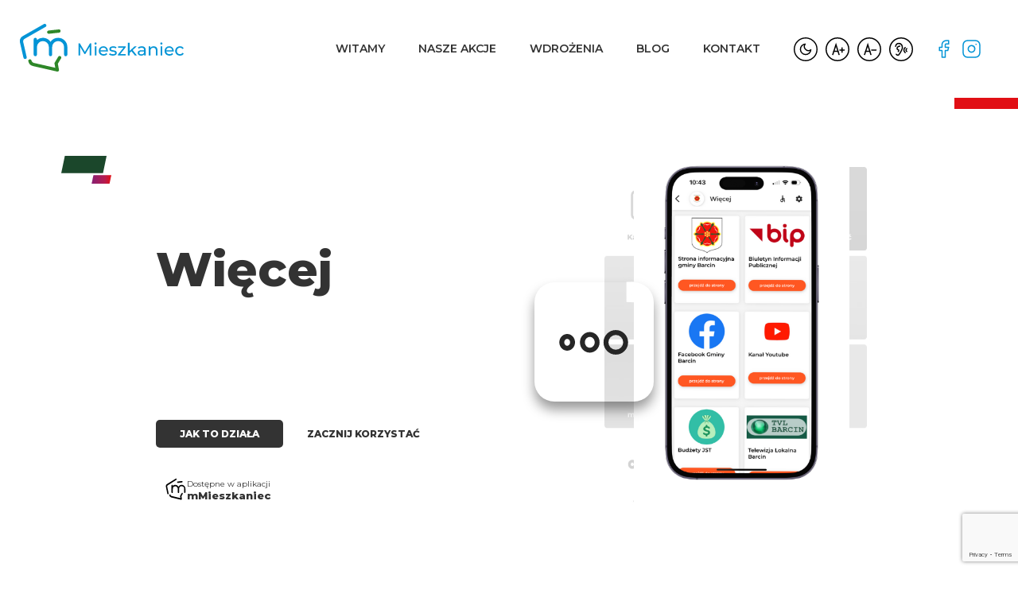

--- FILE ---
content_type: text/html; charset=UTF-8
request_url: https://mmieszkaniec.pl/produkt/wiecej/
body_size: 14284
content:
<!doctype html>
<html lang="pl-PL">

<head>
	<meta charset="UTF-8">
	<meta name="viewport" content="width=device-width, initial-scale=1">
	<link rel="profile" href="https://gmpg.org/xfn/11">

	<link rel="preconnect" href="https://fonts.googleapis.com">
	<link rel="preconnect" href="https://fonts.gstatic.com" crossorigin>
	<link href="https://fonts.googleapis.com/css2?family=Material+Symbols+Outlined:opsz,wght,FILL,GRAD@20..48,100..700,0..1,-50..200" rel="stylesheet">
	<link href="https://fonts.googleapis.com/css2?family=Montserrat:wght@300;400;500;600;800;900&family=Roboto:wght@300;500&Playfair+Display:ital,wght@1,400;1,900&display=swap" rel="stylesheet">

	<meta name='robots' content='index, follow, max-image-preview:large, max-snippet:-1, max-video-preview:-1' />

	<!-- This site is optimized with the Yoast SEO plugin v26.6 - https://yoast.com/wordpress/plugins/seo/ -->
	<title>Więcej - Aplikacja mMieszkaniec</title>
	<link rel="canonical" href="https://mmieszkaniec.pl/produkt/wiecej/" />
	<meta property="og:locale" content="pl_PL" />
	<meta property="og:type" content="article" />
	<meta property="og:title" content="Więcej - Aplikacja mMieszkaniec" />
	<meta property="og:url" content="https://mmieszkaniec.pl/produkt/wiecej/" />
	<meta property="og:site_name" content="Aplikacja mMieszkaniec" />
	<meta property="article:publisher" content="https://facebook.com/rekordmobile" />
	<meta property="article:modified_time" content="2024-05-13T07:33:16+00:00" />
	<meta property="og:image" content="https://mmieszkaniec.pl/wp-content/uploads/2025/05/mmieszkaniec.jpeg" />
	<meta property="og:image:width" content="528" />
	<meta property="og:image:height" content="528" />
	<meta property="og:image:type" content="image/jpeg" />
	<meta name="twitter:card" content="summary_large_image" />
	<script type="application/ld+json" class="yoast-schema-graph">{"@context":"https://schema.org","@graph":[{"@type":"WebPage","@id":"https://mmieszkaniec.pl/produkt/wiecej/","url":"https://mmieszkaniec.pl/produkt/wiecej/","name":"Więcej - Aplikacja mMieszkaniec","isPartOf":{"@id":"https://mmieszkaniec.pl/#website"},"datePublished":"2024-05-10T06:58:56+00:00","dateModified":"2024-05-13T07:33:16+00:00","breadcrumb":{"@id":"https://mmieszkaniec.pl/produkt/wiecej/#breadcrumb"},"inLanguage":"pl-PL","potentialAction":[{"@type":"ReadAction","target":["https://mmieszkaniec.pl/produkt/wiecej/"]}]},{"@type":"BreadcrumbList","@id":"https://mmieszkaniec.pl/produkt/wiecej/#breadcrumb","itemListElement":[{"@type":"ListItem","position":1,"name":"Strona główna","item":"https://mmieszkaniec.pl/"},{"@type":"ListItem","position":2,"name":"Więcej"}]},{"@type":"WebSite","@id":"https://mmieszkaniec.pl/#website","url":"https://mmieszkaniec.pl/","name":"Aplikacja mMieszkaniec","description":"","publisher":{"@id":"https://mmieszkaniec.pl/#organization"},"alternateName":"mMieszkaniec","potentialAction":[{"@type":"SearchAction","target":{"@type":"EntryPoint","urlTemplate":"https://mmieszkaniec.pl/?s={search_term_string}"},"query-input":{"@type":"PropertyValueSpecification","valueRequired":true,"valueName":"search_term_string"}}],"inLanguage":"pl-PL"},{"@type":"Organization","@id":"https://mmieszkaniec.pl/#organization","name":"Aplikacja mMieszkaniec","url":"https://mmieszkaniec.pl/","logo":{"@type":"ImageObject","inLanguage":"pl-PL","@id":"https://mmieszkaniec.pl/#/schema/logo/image/","url":"https://mmieszkaniec.pl/wp-content/uploads/2023/12/mMieszkaniec-logo.svg","contentUrl":"https://mmieszkaniec.pl/wp-content/uploads/2023/12/mMieszkaniec-logo.svg","caption":"Aplikacja mMieszkaniec"},"image":{"@id":"https://mmieszkaniec.pl/#/schema/logo/image/"},"sameAs":["https://facebook.com/rekordmobile"]}]}</script>
	<!-- / Yoast SEO plugin. -->


<link rel='dns-prefetch' href='//cdnjs.cloudflare.com' />
<link rel='dns-prefetch' href='//cdn.jsdelivr.net' />
<link rel='dns-prefetch' href='//www.googletagmanager.com' />
<style id='wp-img-auto-sizes-contain-inline-css'>
img:is([sizes=auto i],[sizes^="auto," i]){contain-intrinsic-size:3000px 1500px}
/*# sourceURL=wp-img-auto-sizes-contain-inline-css */
</style>
<style id='wp-emoji-styles-inline-css'>

	img.wp-smiley, img.emoji {
		display: inline !important;
		border: none !important;
		box-shadow: none !important;
		height: 1em !important;
		width: 1em !important;
		margin: 0 0.07em !important;
		vertical-align: -0.1em !important;
		background: none !important;
		padding: 0 !important;
	}
/*# sourceURL=wp-emoji-styles-inline-css */
</style>
<style id='wp-block-library-inline-css'>
:root{--wp-block-synced-color:#7a00df;--wp-block-synced-color--rgb:122,0,223;--wp-bound-block-color:var(--wp-block-synced-color);--wp-editor-canvas-background:#ddd;--wp-admin-theme-color:#007cba;--wp-admin-theme-color--rgb:0,124,186;--wp-admin-theme-color-darker-10:#006ba1;--wp-admin-theme-color-darker-10--rgb:0,107,160.5;--wp-admin-theme-color-darker-20:#005a87;--wp-admin-theme-color-darker-20--rgb:0,90,135;--wp-admin-border-width-focus:2px}@media (min-resolution:192dpi){:root{--wp-admin-border-width-focus:1.5px}}.wp-element-button{cursor:pointer}:root .has-very-light-gray-background-color{background-color:#eee}:root .has-very-dark-gray-background-color{background-color:#313131}:root .has-very-light-gray-color{color:#eee}:root .has-very-dark-gray-color{color:#313131}:root .has-vivid-green-cyan-to-vivid-cyan-blue-gradient-background{background:linear-gradient(135deg,#00d084,#0693e3)}:root .has-purple-crush-gradient-background{background:linear-gradient(135deg,#34e2e4,#4721fb 50%,#ab1dfe)}:root .has-hazy-dawn-gradient-background{background:linear-gradient(135deg,#faaca8,#dad0ec)}:root .has-subdued-olive-gradient-background{background:linear-gradient(135deg,#fafae1,#67a671)}:root .has-atomic-cream-gradient-background{background:linear-gradient(135deg,#fdd79a,#004a59)}:root .has-nightshade-gradient-background{background:linear-gradient(135deg,#330968,#31cdcf)}:root .has-midnight-gradient-background{background:linear-gradient(135deg,#020381,#2874fc)}:root{--wp--preset--font-size--normal:16px;--wp--preset--font-size--huge:42px}.has-regular-font-size{font-size:1em}.has-larger-font-size{font-size:2.625em}.has-normal-font-size{font-size:var(--wp--preset--font-size--normal)}.has-huge-font-size{font-size:var(--wp--preset--font-size--huge)}.has-text-align-center{text-align:center}.has-text-align-left{text-align:left}.has-text-align-right{text-align:right}.has-fit-text{white-space:nowrap!important}#end-resizable-editor-section{display:none}.aligncenter{clear:both}.items-justified-left{justify-content:flex-start}.items-justified-center{justify-content:center}.items-justified-right{justify-content:flex-end}.items-justified-space-between{justify-content:space-between}.screen-reader-text{border:0;clip-path:inset(50%);height:1px;margin:-1px;overflow:hidden;padding:0;position:absolute;width:1px;word-wrap:normal!important}.screen-reader-text:focus{background-color:#ddd;clip-path:none;color:#444;display:block;font-size:1em;height:auto;left:5px;line-height:normal;padding:15px 23px 14px;text-decoration:none;top:5px;width:auto;z-index:100000}html :where(.has-border-color){border-style:solid}html :where([style*=border-top-color]){border-top-style:solid}html :where([style*=border-right-color]){border-right-style:solid}html :where([style*=border-bottom-color]){border-bottom-style:solid}html :where([style*=border-left-color]){border-left-style:solid}html :where([style*=border-width]){border-style:solid}html :where([style*=border-top-width]){border-top-style:solid}html :where([style*=border-right-width]){border-right-style:solid}html :where([style*=border-bottom-width]){border-bottom-style:solid}html :where([style*=border-left-width]){border-left-style:solid}html :where(img[class*=wp-image-]){height:auto;max-width:100%}:where(figure){margin:0 0 1em}html :where(.is-position-sticky){--wp-admin--admin-bar--position-offset:var(--wp-admin--admin-bar--height,0px)}@media screen and (max-width:600px){html :where(.is-position-sticky){--wp-admin--admin-bar--position-offset:0px}}

/*# sourceURL=wp-block-library-inline-css */
</style><style id='global-styles-inline-css'>
:root{--wp--preset--aspect-ratio--square: 1;--wp--preset--aspect-ratio--4-3: 4/3;--wp--preset--aspect-ratio--3-4: 3/4;--wp--preset--aspect-ratio--3-2: 3/2;--wp--preset--aspect-ratio--2-3: 2/3;--wp--preset--aspect-ratio--16-9: 16/9;--wp--preset--aspect-ratio--9-16: 9/16;--wp--preset--color--black: #000000;--wp--preset--color--cyan-bluish-gray: #abb8c3;--wp--preset--color--white: #ffffff;--wp--preset--color--pale-pink: #f78da7;--wp--preset--color--vivid-red: #cf2e2e;--wp--preset--color--luminous-vivid-orange: #ff6900;--wp--preset--color--luminous-vivid-amber: #fcb900;--wp--preset--color--light-green-cyan: #7bdcb5;--wp--preset--color--vivid-green-cyan: #00d084;--wp--preset--color--pale-cyan-blue: #8ed1fc;--wp--preset--color--vivid-cyan-blue: #0693e3;--wp--preset--color--vivid-purple: #9b51e0;--wp--preset--gradient--vivid-cyan-blue-to-vivid-purple: linear-gradient(135deg,rgb(6,147,227) 0%,rgb(155,81,224) 100%);--wp--preset--gradient--light-green-cyan-to-vivid-green-cyan: linear-gradient(135deg,rgb(122,220,180) 0%,rgb(0,208,130) 100%);--wp--preset--gradient--luminous-vivid-amber-to-luminous-vivid-orange: linear-gradient(135deg,rgb(252,185,0) 0%,rgb(255,105,0) 100%);--wp--preset--gradient--luminous-vivid-orange-to-vivid-red: linear-gradient(135deg,rgb(255,105,0) 0%,rgb(207,46,46) 100%);--wp--preset--gradient--very-light-gray-to-cyan-bluish-gray: linear-gradient(135deg,rgb(238,238,238) 0%,rgb(169,184,195) 100%);--wp--preset--gradient--cool-to-warm-spectrum: linear-gradient(135deg,rgb(74,234,220) 0%,rgb(151,120,209) 20%,rgb(207,42,186) 40%,rgb(238,44,130) 60%,rgb(251,105,98) 80%,rgb(254,248,76) 100%);--wp--preset--gradient--blush-light-purple: linear-gradient(135deg,rgb(255,206,236) 0%,rgb(152,150,240) 100%);--wp--preset--gradient--blush-bordeaux: linear-gradient(135deg,rgb(254,205,165) 0%,rgb(254,45,45) 50%,rgb(107,0,62) 100%);--wp--preset--gradient--luminous-dusk: linear-gradient(135deg,rgb(255,203,112) 0%,rgb(199,81,192) 50%,rgb(65,88,208) 100%);--wp--preset--gradient--pale-ocean: linear-gradient(135deg,rgb(255,245,203) 0%,rgb(182,227,212) 50%,rgb(51,167,181) 100%);--wp--preset--gradient--electric-grass: linear-gradient(135deg,rgb(202,248,128) 0%,rgb(113,206,126) 100%);--wp--preset--gradient--midnight: linear-gradient(135deg,rgb(2,3,129) 0%,rgb(40,116,252) 100%);--wp--preset--font-size--small: 13px;--wp--preset--font-size--medium: 20px;--wp--preset--font-size--large: 36px;--wp--preset--font-size--x-large: 42px;--wp--preset--spacing--20: 0.44rem;--wp--preset--spacing--30: 0.67rem;--wp--preset--spacing--40: 1rem;--wp--preset--spacing--50: 1.5rem;--wp--preset--spacing--60: 2.25rem;--wp--preset--spacing--70: 3.38rem;--wp--preset--spacing--80: 5.06rem;--wp--preset--shadow--natural: 6px 6px 9px rgba(0, 0, 0, 0.2);--wp--preset--shadow--deep: 12px 12px 50px rgba(0, 0, 0, 0.4);--wp--preset--shadow--sharp: 6px 6px 0px rgba(0, 0, 0, 0.2);--wp--preset--shadow--outlined: 6px 6px 0px -3px rgb(255, 255, 255), 6px 6px rgb(0, 0, 0);--wp--preset--shadow--crisp: 6px 6px 0px rgb(0, 0, 0);}:where(.is-layout-flex){gap: 0.5em;}:where(.is-layout-grid){gap: 0.5em;}body .is-layout-flex{display: flex;}.is-layout-flex{flex-wrap: wrap;align-items: center;}.is-layout-flex > :is(*, div){margin: 0;}body .is-layout-grid{display: grid;}.is-layout-grid > :is(*, div){margin: 0;}:where(.wp-block-columns.is-layout-flex){gap: 2em;}:where(.wp-block-columns.is-layout-grid){gap: 2em;}:where(.wp-block-post-template.is-layout-flex){gap: 1.25em;}:where(.wp-block-post-template.is-layout-grid){gap: 1.25em;}.has-black-color{color: var(--wp--preset--color--black) !important;}.has-cyan-bluish-gray-color{color: var(--wp--preset--color--cyan-bluish-gray) !important;}.has-white-color{color: var(--wp--preset--color--white) !important;}.has-pale-pink-color{color: var(--wp--preset--color--pale-pink) !important;}.has-vivid-red-color{color: var(--wp--preset--color--vivid-red) !important;}.has-luminous-vivid-orange-color{color: var(--wp--preset--color--luminous-vivid-orange) !important;}.has-luminous-vivid-amber-color{color: var(--wp--preset--color--luminous-vivid-amber) !important;}.has-light-green-cyan-color{color: var(--wp--preset--color--light-green-cyan) !important;}.has-vivid-green-cyan-color{color: var(--wp--preset--color--vivid-green-cyan) !important;}.has-pale-cyan-blue-color{color: var(--wp--preset--color--pale-cyan-blue) !important;}.has-vivid-cyan-blue-color{color: var(--wp--preset--color--vivid-cyan-blue) !important;}.has-vivid-purple-color{color: var(--wp--preset--color--vivid-purple) !important;}.has-black-background-color{background-color: var(--wp--preset--color--black) !important;}.has-cyan-bluish-gray-background-color{background-color: var(--wp--preset--color--cyan-bluish-gray) !important;}.has-white-background-color{background-color: var(--wp--preset--color--white) !important;}.has-pale-pink-background-color{background-color: var(--wp--preset--color--pale-pink) !important;}.has-vivid-red-background-color{background-color: var(--wp--preset--color--vivid-red) !important;}.has-luminous-vivid-orange-background-color{background-color: var(--wp--preset--color--luminous-vivid-orange) !important;}.has-luminous-vivid-amber-background-color{background-color: var(--wp--preset--color--luminous-vivid-amber) !important;}.has-light-green-cyan-background-color{background-color: var(--wp--preset--color--light-green-cyan) !important;}.has-vivid-green-cyan-background-color{background-color: var(--wp--preset--color--vivid-green-cyan) !important;}.has-pale-cyan-blue-background-color{background-color: var(--wp--preset--color--pale-cyan-blue) !important;}.has-vivid-cyan-blue-background-color{background-color: var(--wp--preset--color--vivid-cyan-blue) !important;}.has-vivid-purple-background-color{background-color: var(--wp--preset--color--vivid-purple) !important;}.has-black-border-color{border-color: var(--wp--preset--color--black) !important;}.has-cyan-bluish-gray-border-color{border-color: var(--wp--preset--color--cyan-bluish-gray) !important;}.has-white-border-color{border-color: var(--wp--preset--color--white) !important;}.has-pale-pink-border-color{border-color: var(--wp--preset--color--pale-pink) !important;}.has-vivid-red-border-color{border-color: var(--wp--preset--color--vivid-red) !important;}.has-luminous-vivid-orange-border-color{border-color: var(--wp--preset--color--luminous-vivid-orange) !important;}.has-luminous-vivid-amber-border-color{border-color: var(--wp--preset--color--luminous-vivid-amber) !important;}.has-light-green-cyan-border-color{border-color: var(--wp--preset--color--light-green-cyan) !important;}.has-vivid-green-cyan-border-color{border-color: var(--wp--preset--color--vivid-green-cyan) !important;}.has-pale-cyan-blue-border-color{border-color: var(--wp--preset--color--pale-cyan-blue) !important;}.has-vivid-cyan-blue-border-color{border-color: var(--wp--preset--color--vivid-cyan-blue) !important;}.has-vivid-purple-border-color{border-color: var(--wp--preset--color--vivid-purple) !important;}.has-vivid-cyan-blue-to-vivid-purple-gradient-background{background: var(--wp--preset--gradient--vivid-cyan-blue-to-vivid-purple) !important;}.has-light-green-cyan-to-vivid-green-cyan-gradient-background{background: var(--wp--preset--gradient--light-green-cyan-to-vivid-green-cyan) !important;}.has-luminous-vivid-amber-to-luminous-vivid-orange-gradient-background{background: var(--wp--preset--gradient--luminous-vivid-amber-to-luminous-vivid-orange) !important;}.has-luminous-vivid-orange-to-vivid-red-gradient-background{background: var(--wp--preset--gradient--luminous-vivid-orange-to-vivid-red) !important;}.has-very-light-gray-to-cyan-bluish-gray-gradient-background{background: var(--wp--preset--gradient--very-light-gray-to-cyan-bluish-gray) !important;}.has-cool-to-warm-spectrum-gradient-background{background: var(--wp--preset--gradient--cool-to-warm-spectrum) !important;}.has-blush-light-purple-gradient-background{background: var(--wp--preset--gradient--blush-light-purple) !important;}.has-blush-bordeaux-gradient-background{background: var(--wp--preset--gradient--blush-bordeaux) !important;}.has-luminous-dusk-gradient-background{background: var(--wp--preset--gradient--luminous-dusk) !important;}.has-pale-ocean-gradient-background{background: var(--wp--preset--gradient--pale-ocean) !important;}.has-electric-grass-gradient-background{background: var(--wp--preset--gradient--electric-grass) !important;}.has-midnight-gradient-background{background: var(--wp--preset--gradient--midnight) !important;}.has-small-font-size{font-size: var(--wp--preset--font-size--small) !important;}.has-medium-font-size{font-size: var(--wp--preset--font-size--medium) !important;}.has-large-font-size{font-size: var(--wp--preset--font-size--large) !important;}.has-x-large-font-size{font-size: var(--wp--preset--font-size--x-large) !important;}
/*# sourceURL=global-styles-inline-css */
</style>

<style id='classic-theme-styles-inline-css'>
/*! This file is auto-generated */
.wp-block-button__link{color:#fff;background-color:#32373c;border-radius:9999px;box-shadow:none;text-decoration:none;padding:calc(.667em + 2px) calc(1.333em + 2px);font-size:1.125em}.wp-block-file__button{background:#32373c;color:#fff;text-decoration:none}
/*# sourceURL=/wp-includes/css/classic-themes.min.css */
</style>
<link rel='stylesheet' id='contact-form-7-css' href='https://mmieszkaniec.pl/wp-content/plugins/contact-form-7/includes/css/styles.css?ver=6.1.4' media='all' />
<link rel='stylesheet' id='mm-style-css' href='https://mmieszkaniec.pl/wp-content/themes/mm/css/style.css?ver=1768726611' media='all' />
<link rel='stylesheet' id='mm-slick-css' href='//cdn.jsdelivr.net/npm/slick-carousel@1.8.1/slick/slick.css?ver=1768726611' media='all' />
<script src="https://mmieszkaniec.pl/wp-includes/js/jquery/jquery.min.js?ver=3.7.1" id="jquery-core-js"></script>
<script src="https://mmieszkaniec.pl/wp-includes/js/jquery/jquery-migrate.min.js?ver=3.4.1" id="jquery-migrate-js"></script>
<meta name="generator" content="Site Kit by Google 1.168.0" /><link rel="icon" href="https://mmieszkaniec.pl/wp-content/uploads/2023/12/cropped-mMieszkaniec-logo-150x150.png" sizes="32x32" />
<link rel="icon" href="https://mmieszkaniec.pl/wp-content/uploads/2023/12/cropped-mMieszkaniec-logo-300x300.png" sizes="192x192" />
<link rel="apple-touch-icon" href="https://mmieszkaniec.pl/wp-content/uploads/2023/12/cropped-mMieszkaniec-logo-300x300.png" />
<meta name="msapplication-TileImage" content="https://mmieszkaniec.pl/wp-content/uploads/2023/12/cropped-mMieszkaniec-logo-300x300.png" />
</head>

<body class="wp-singular produkt-template produkt-template-tpl_product produkt-template-tpl_product-php single single-produkt postid-252 wp-custom-logo wp-embed-responsive wp-theme-mm">
		<div id="page" class="site">
		<a class="skip-link screen-reader-text" href="#primary">Skip to content</a>
		<header class="header">
			<a href="https://mmieszkaniec.pl/" class="custom-logo-link" rel="home"><img src="https://mmieszkaniec.pl/wp-content/uploads/2023/12/mMieszkaniec-logo.svg" class="custom-logo" alt="mMieszkaniec logotyp" decoding="async" /></a>			<div class="nav">
				<button class="trigger">
					<span></span>
					<span></span>
					<span></span>
				</button>
				<div class="wrapper">
					<nav id="site-navigation" class="main-navigation nav">
						<button class="menu-toggle trigger" aria-controls="primary-menu" aria-expanded="false">Primary Menu</button>
						<div class="menu-menu-glowne-container"><ul id="primary-menu" class="menu"><li id="menu-item-15" class="menu-item menu-item-type-post_type menu-item-object-page menu-item-home menu-item-15"><a href="https://mmieszkaniec.pl/">Witamy</a></li>
<li id="menu-item-80" class="menu-item menu-item-type-custom menu-item-object-custom menu-item-has-children menu-item-80"><a href="#">Nasze akcje</a>
<ul class="sub-menu">
	<li id="menu-item-384" class="menu-item menu-item-type-post_type menu-item-object-nasze-akcje menu-item-384"><a href="https://mmieszkaniec.pl/nasze-akcje/kampania-spoleczna-tworzymy-przestrzen-dla-wszystkich/">Kampania społeczna “Tworzymy przestrzeń dla Wszystkich”</a></li>
	<li id="menu-item-96" class="menu-item menu-item-type-post_type menu-item-object-nasze-akcje menu-item-96"><a href="https://mmieszkaniec.pl/nasze-akcje/murale-w-polsce/">Murale w Polsce</a></li>
</ul>
</li>
<li id="menu-item-19" class="menu-item menu-item-type-custom menu-item-object-custom menu-item-19"><a href="/#mapa-wdrozen">Wdrożenia</a></li>
<li id="menu-item-16" class="menu-item menu-item-type-post_type menu-item-object-page current_page_parent menu-item-16"><a href="https://mmieszkaniec.pl/blog/">Blog</a></li>
<li id="menu-item-18" class="menu-item menu-item-type-post_type menu-item-object-page menu-item-18"><a href="https://mmieszkaniec.pl/kontakt/">Kontakt</a></li>
</ul></div>					</nav><!-- #site-navigation -->

					<div class="accessibility">
						<ul>
							<li>
								<a href="#" class="contrast-toggle">
									<img src="https://mmieszkaniec.pl/wp-content/themes/mm/assets/images/icons/contrast.svg" alt="" />
									<img src="https://mmieszkaniec.pl/wp-content/themes/mm/assets/images/icons/contrast-wb.svg" alt="" class="contrast" />
								</a>
							</li>
							<li>
								<a href="" class="font font-increase">
									<img src="https://mmieszkaniec.pl/wp-content/themes/mm/assets/images/icons/font-increase.svg" alt="" />
									<img src="https://mmieszkaniec.pl/wp-content/themes/mm/assets/images/icons/font-increase-wb.svg" alt="" class="contrast" />
								</a>
							</li>
							<li>
								<a href="" class="font font-decrease">
									<img src="https://mmieszkaniec.pl/wp-content/themes/mm/assets/images/icons/font-decrease.svg" alt="" />
									<img src="https://mmieszkaniec.pl/wp-content/themes/mm/assets/images/icons/font-decrease-wb.svg" alt="" class="contrast" />
								</a>
							</li>
							<li>
								<a href="">
									<img src="https://mmieszkaniec.pl/wp-content/themes/mm/assets/images/icons/ear.svg" alt="" />
									<img src="https://mmieszkaniec.pl/wp-content/themes/mm/assets/images/icons/ear-wb.svg" alt="" class="contrast" />
								</a>
							</li>
						</ul>
					</div>
					<div class="socials">
						<ul>
							<li>
								<a href="https://www.facebook.com/people/mMieszkaniec/61551328743783/">
									<img src="https://mmieszkaniec.pl/wp-content/themes/mm/assets/images/facebook.svg" alt="" />
									<img src="https://mmieszkaniec.pl/wp-content/themes/mm/assets/images/facebook-wb.svg" alt="" class="contrast" /></a>
							</li>
							<li>
								<a href="https://www.instagram.com/mmieszkaniec/">
									<img src="https://mmieszkaniec.pl/wp-content/themes/mm/assets/images/instagram.svg" alt="" />
									<img src="https://mmieszkaniec.pl/wp-content/themes/mm/assets/images/instagram-wb.svg" alt="" class="contrast" /></a>
							</li>
						</ul>
					</div>
				</div>
			</div>
		</header><main class="product product--wiecej">
    <div class="mm-hero">
        <div class="mm-hero__content">
            <div class="mm-hero__dev"><img src="https://mmieszkaniec.pl/wp-content/themes/mm/assets/rekord-mobile-logo.svg" alt="" /></div>
            <div class="mm-hero__header">
                <h1>
                    <span>Więcej </span>
                    <div><img src="https://mmieszkaniec.pl/wp-content/themes/mm/assets/header-triangle.svg" alt="" /></div>
                </h1>
                <p>Dla pełnej kompleksowości aplikacji mMieszkaniec</p>
            </div>
            <div class="mm-hero__actions">
                <a href="#jak-to-dziala" class="mm-button">Jak to działa</a>
                <a href="#kontakt" class="mm-button mm-button--white">zacznij korzystać</a>
            </div>
            <div class="mm-hero__badges">

                                    <div class="mm-hero__badge mm-hero__badge--mobile">
                        <div class="icon">
                            <svg xmlns="http://www.w3.org/2000/svg" viewBox="0 0 31.7 31.9">
                                <defs />
                                <path d="M23.8 30.4l-13.6-3.2a3.8 3.8 0 01-2.7-2.9 1 1 0 01.7-1.2 1 1 0 011.1.7c.1.7.6 1.2 1.3 1.4l12.2 2.9-.4-2.5.1-.7 2-3.4c.2-.4.8-.6 1.2-.4.4.3.6.9.3 1.3l-1.8 3.1.6 3.6c.1.3 0 .6-.3.9l-.6.3c.1.2 0 .2-.1.1zm-19-8.2l-1.9-8.9c-.5-1.6.2-3.3 1.6-4.1l11.8-7.1c.4-.3 1-.1 1.2.3.3.5.1 1.1-.3 1.3L5.5 10.9c-.7.4-1 1.2-.8 2l1.9 8.9c.1.5-.2 1-.7 1.2h-.2c-.5-.1-.8-.4-.9-.8zm23.1-1.9v-4.5a3.4 3.4 0 00-3.2-3.6 3.4 3.4 0 00-3.6 3.2v5c0 .5-.4.9-.9 1-.5 0-.9-.4-1-.9v-4.6c0-1.9-1.5-3.5-3.4-3.6a3.5 3.5 0 00-3.4 3.6v4.5c0 .5-.4.9-.9 1-.5 0-.9-.4-1-.9v-9.2c0-.5.4-.9.9-1 .5 0 .9.4 1 .9v.4c.9-.8 2.1-1.3 3.4-1.3a5 5 0 014.3 2.4 5 5 0 014.3-2.4c3 .1 5.3 2.5 5.3 5.5v4.5c0 .5-.4.9-.9 1-.5 0-.9-.4-.9-1 0 .1 0 .1 0 0zM18.2 7c-.1-.5.3-1 .8-1.1l5.8-.7c.5 0 1 .3 1 .8.1.5-.3 1-.8 1.1l-5.8.7h-.1c-.4.1-.8-.3-.9-.8z" />
                            </svg>
                        </div>
                        <p>
                            <span>Dostępne w aplikacji</span>
                            mMieszkaniec
                        </p>
                    </div>
                                                

            </div>
            <div class="mm-hero__logo logo-box logo-box--wiecej">

                <img src="https://mmieszkaniec.pl/wp-content/themes/mm/assets/images/products/wiecej.svg" alt="" />

            </div>
        </div>
        <!-- <div class="mm-hero__img"><img src="/assets/hero-laptop.png" alt="" /></div> -->
        <div class="mm-hero__img">
                            <img src="https://mmieszkaniec.pl/wp-content/uploads/2024/05/43567834-2.png" alt="" />
                    </div>
    </div>

    <div class="mm-lead grid">
        <div class="mm-lead__content">
            <h2>Czy Twój Samorząd korzysta też z innych kanałów komunikacji?</h2>
            <p class="lead">To świetnie! Dajemy możliwość zebrania ich w jednym miejscu, co ułatwi mieszkańcom szybki dostęp do różnych kanałów z informacjami związanymi ze sprawami samorządowymi.</p>
            <p>Moduł "Więcej" otwiera możliwość prezentacji istotnych dla Samorządu miejsc w formie "kafelków". To tutaj można umieścić profile w mediach społecznościowych, linki do strony w Biuletynie Informacji Publicznej (BIP), a nawet do innych aplikacji mobilnych. W przypadku ostatniego typu, po kliknięciu kafelek przekierowuje użytkownika bezpośrednio do sklepu Google Play lub App Store.</p>
        </div>
    </div>

    

    <div class="mm-features mm-features--mobile grid" id="jak-to-dziala">
        <div class="mm-features__header">
            <svg xmlns="http://www.w3.org/2000/svg" xml:space="preserve" viewBox="0 0 116.2 85" class="arrow">
                <g transform="rotate(180 57.7 15.17) ">
                    <circle cx="14.6" cy="14.5" r="11.4" style="fill: none; stroke: var(--theme-color); stroke-width: 7" />
                </g>
                <path d="M-.3-.4s53 11.2 41.4 76.3" style="fill: none; stroke: #333; stroke-width: 3; stroke-dasharray: 10" transform="rotate(94.98 29.217 64.046)" />
                <path d="M49.2 75.1 39 88.8l-4.8-15.5" style="fill: none; stroke: #333; stroke-width: 3" transform="rotate(94.98 29.217 64.046)" />
            </svg>
            <h2></h2>
            <p></p>
        </div>
        <div class="mm-features__content">

            
        </div>
        <div class="mm-features__footer">
                            <h4></h4>
                <p></p>
                        <div class="mm-features__footer-actions">
                <a href="#korzysci" class="mm-button">dowiedz się więcej</a>
                <a href="#kontakt" class="mm-button mm-button--theme">zacznij korzystać</a>
            </div>
        </div>
        <div class="mm-features__clients">
            <h3>Te samorządy korzystają już z modułu Więcej:</h3>
            <p>Kliknij i zobacz jak nasze rozwiązania sprawdzają się w praktyce.</p>

            <div class="mm-features__clients-slider">
                <ul></ul>
            </div>

            <button type="button" class="slick-prev"><img src="https://mmieszkaniec.pl/wp-content/themes/mm/assets/images/icons/slider-arrow-left.svg" alt=""></button>
            <button type="button" class="slick-next"><img src="https://mmieszkaniec.pl/wp-content/themes/mm/assets/images/icons/slider-arrow-right.svg" alt=""></button>
        </div>

        

    <div class="mm-tabs" id="korzysci">
        <div class="mm-tabs__logo">
            <svg xmlns="http://www.w3.org/2000/svg" xml:space="preserve" viewBox="0 0 116.2 85" class="arrow">
                <g transform="rotate(180 57.7 15.17) ">
                    <circle cx="14.6" cy="14.5" r="11.4" style="fill: none; stroke: var(--theme-color); stroke-width: 7" />
                </g>
                <path d="M-.3-.4s53 11.2 41.4 76.3" style="fill: none; stroke: #333; stroke-width: 3; stroke-dasharray: 10" transform="rotate(94.98 29.217 64.046)" />
                <path d="M49.2 75.1 39 88.8l-4.8-15.5" style="fill: none; stroke: #333; stroke-width: 3" transform="rotate(94.98 29.217 64.046)" />
            </svg>
            <div class="logo-box">
                <img src="https://mmieszkaniec.pl/wp-content/themes/mm/assets/images/products/wiecej.svg"" alt="" />
            </div>
        </div>
            <div class=" tabs">
                <div class="tablist" role="tablist" aria-label="">
                    <button role="tab" aria-selected="true" aria-controls="tabcontent__1" id="tab__1">Najważniejsze fakty <span>Poznaj cechy rozwiązania </span></button>
                    <button role="tab" aria-selected="false" aria-controls="tabcontent__2" id="tab_2" tabindex="-1">Dlaczego warto? <span>Zobacz co zyskasz wykorzystując moduł "Więcej" </span></button>
                </div>
                <div class="tabpanels">
                    <div class="tabpanel" tabindex="0" role="tabpanel" id="tabcontent__1" aria-labelledby="tab__1" aria-hidden="false">
                        <ul>                                <li>
                                    <div class="icon">
                                                                                    <svg xmlns="http://www.w3.org/2000/svg" width="24" height="24" viewBox="0 0 24 24" fill="none" stroke="var(--theme-color)" stroke-width="3" stroke-linecap="round" stroke-linejoin="round" class="feather feather-check-circle">
                                                <path d="M22 11.08V12a10 10 0 1 1-5.93-9.14"></path>
                                                <polyline points="22 4 12 14.01 9 11.01"></polyline>
                                            </svg>
                                                                            </div>
                                    <p>Moduł "Więcej" jest dodawany bezpłatnie, przy korzystaniu z dowolnego innego modułu w aplikacji mMieszkaniec.</p>
                                </li>
                                                        <li>
                                    <div class="icon">
                                                                                    <svg xmlns="http://www.w3.org/2000/svg" width="24" height="24" viewBox="0 0 24 24" fill="none" stroke="var(--theme-color)" stroke-width="3" stroke-linecap="round" stroke-linejoin="round" class="feather feather-check-circle">
                                                <path d="M22 11.08V12a10 10 0 1 1-5.93-9.14"></path>
                                                <polyline points="22 4 12 14.01 9 11.01"></polyline>
                                            </svg>
                                                                            </div>
                                    <p>Dodatkowe kafelki można umieścić zarówno na głównym ekranie, jak i dopiero po kliknięciu w "Więcej". </p>
                                </li>
                                                        <li>
                                    <div class="icon">
                                                                                    <svg xmlns="http://www.w3.org/2000/svg" width="24" height="24" viewBox="0 0 24 24" fill="none" stroke="var(--theme-color)" stroke-width="3" stroke-linecap="round" stroke-linejoin="round" class="feather feather-check-circle">
                                                <path d="M22 11.08V12a10 10 0 1 1-5.93-9.14"></path>
                                                <polyline points="22 4 12 14.01 9 11.01"></polyline>
                                            </svg>
                                                                            </div>
                                    <p>Ikony można dobrać samodzielnie.</p>
                                </li>
                        </ul>
                    </div>
                    <div class="tabpanel" tabindex="0" role="tabpanel" id="tabcontent__2" aria-labelledby="tab_2" aria-hidden="true">
                        <ul>                                <li>
                                    <div class="icon">
                                        
                                            <svg xmlns="http://www.w3.org/2000/svg" width="24" height="24" viewBox="0 0 24 24" fill="none" stroke="var(--theme-color)" stroke-width="3" stroke-linecap="round" stroke-linejoin="round" class="feather feather-check-circle">
                                                <path d="M22 11.08V12a10 10 0 1 1-5.93-9.14"></path>
                                                <polyline points="22 4 12 14.01 9 11.01"></polyline>
                                            </svg>
                                                                            </div>
                                    <p>Szybki dostęp dla każdego zainteresowanego do różnych kanałów komunikacji samorządowej, co ułatwia im śledzenie najnowszych informacji i wydarzeń.</p>
                                </li>
                                                        <li>
                                    <div class="icon">
                                        
                                            <svg xmlns="http://www.w3.org/2000/svg" width="24" height="24" viewBox="0 0 24 24" fill="none" stroke="var(--theme-color)" stroke-width="3" stroke-linecap="round" stroke-linejoin="round" class="feather feather-check-circle">
                                                <path d="M22 11.08V12a10 10 0 1 1-5.93-9.14"></path>
                                                <polyline points="22 4 12 14.01 9 11.01"></polyline>
                                            </svg>
                                                                            </div>
                                    <p>Możliwość zwiększenia popularności innego kanału/strony/aplikacji, które ciężko wypromować za pomocą innych narzędzi. </p>
                                </li>
                                                        <li>
                                    <div class="icon">
                                        
                                            <svg xmlns="http://www.w3.org/2000/svg" width="24" height="24" viewBox="0 0 24 24" fill="none" stroke="var(--theme-color)" stroke-width="3" stroke-linecap="round" stroke-linejoin="round" class="feather feather-check-circle">
                                                <path d="M22 11.08V12a10 10 0 1 1-5.93-9.14"></path>
                                                <polyline points="22 4 12 14.01 9 11.01"></polyline>
                                            </svg>
                                                                            </div>
                                    <p>Centralizacja wszystkich kanałów w jednym miejscu - mieszkańcy mogą łatwo znaleźć potrzebne dane bez konieczności przeszukiwania wielu różnych źródeł.</p>
                                </li>
                        </ul>                    </div>
                </div>
            </div>

            <div class="mm-tabs__actions" id="korzysci">
                <a href="#faq" class="mm-button">Dowiedz się więcej</a>
                <a href="#kontakt" class="mm-button mm-button--theme">zacznij korzystać</a>
            </div>
        </div>
    </div>

                 <div class="mm-team">
     <div class="mm-team__header">
         <img src="https://mmieszkaniec.pl/wp-content/themes/mm/assets/paper-planes.svg" alt="" />
         <h2>Dlaczego my?</h2>
         <p class="lead">W celu maksymalnego spełniania oczekiwań, nasze rozwiązania powstają we współpracy z Jednostkami Samorządu Terytorialnego</p>
     </div>

     <div class="mm-team__content mm-team__content--left">
         <div class="content">
             <h3>Doświadczenie zdobywane latami</h3>
             <p>Nie jesteśmy tylko dostawcą oprogramowania. Nasze doświadczenie w tworzeniu rozwiązań na potrzeby samorządów opieramy na wielu latach działań w obszarze e-usług, zdrowia i edukacji w sektorze publicznym. Mamy za sobą tysiące godzin spotkań, setki wypitych kaw i miliony pozyskanych dofinansowań. Pomoc we wzrastaniu &quot;małych ojczyzn&quot; to nasza misja i największa pasja.</p>
         </div>

         <div class="image"><img src="https://mmieszkaniec.pl/wp-content/themes/mm/assets/team.png" alt="" /></div>
     </div>

     <div class="mm-team__timeline">
         <img src="https://mmieszkaniec.pl/wp-content/themes/mm/assets/timeline.svg" alt="" />
     </div>

     <div class="mm-team__content mm-team__content--right">
         <div class="content">
             <h3>Skracamy dystans pomiędzy Samorządem a Mieszkańcami</h3>
             <p>Od lat współpracujemy ze spółką REKORD SI. Aby podkreślić nasz nierozerwalny duet, zmieniliśmy nazwę z Euro Innowacje Software na Rekord Mobile. Łączymy najwyższą jakość usług z najdokładniejszym zrozumieniem potrzeb. Ciągle rozwijamy nasz flagowy produkt - aplikację mMieszkaniec - dodając kolejne moduły i nowe funkcjonalności do już wdrożonych. Wszystko, aby ulepszać, ułatwiać i uprzyjemniać komunikację z mieszkańcami.</p>

             <a href="http://rekordmobile.com.pl" class="mm-button mm-button--inline"><span>dowiedz się więcej</span>
                 <svg xmlns="http://www.w3.org/2000/svg" width="22.287" height="13.634" viewBox="0 0 22.287 13.634">
                     <g transform="translate(-835.259 -545.283)">
                         <line x2="20.645" transform="translate(835.259 552.1)" />
                         <path d="M898.971,545.286l6.11,6.11-6.11,6.11" transform="translate(-48.949 0.704)" />
                     </g>
                 </svg>
             </a>
         </div>
         <div class="image"><img src="https://mmieszkaniec.pl/wp-content/themes/mm/assets/rekord-mobile.svg" alt="" /></div>
     </div>
     <div class="mm-team__footer">
         <img src="https://mmieszkaniec.pl/wp-content/themes/mm/assets/paper-planes.svg" alt="" />
     </div>
 </div>        
<div class="mm-contact" id="kontakt">
    <svg xmlns="http://www.w3.org/2000/svg" xml:space="preserve" viewBox="0 0 116.2 85" class="arrow">
        <g transform="rotate(180 57.7 15.17) ">
            <circle cx="14.6" cy="14.5" r="11.4" style="fill: none; stroke: var(--theme-color); stroke-width: 7" />
        </g>
        <path d="M-.3-.4s53 11.2 41.4 76.3" style="fill: none; stroke: #333; stroke-width: 3; stroke-dasharray: 10" transform="rotate(94.98 29.217 64.046)" />
        <path d="M49.2 75.1 39 88.8l-4.8-15.5" style="fill: none; stroke: #333; stroke-width: 3" transform="rotate(94.98 29.217 64.046)" />
    </svg>
    <div class="mm-contact__header">
        <h2>Zrób pierwszy krok </h2>
        <p class="lead">Jesteśmy do Twojej dyspozycji.</p>
    </div>
    <div class="mm-contact__details">
        <svg xmlns="http://www.w3.org/2000/svg" xml:space="preserve" viewBox="0 0 116.2 85" class="arrow">
            <g transform="rotate(180 57.7 15.17) ">
                <circle cx="14.6" cy="14.5" r="11.4" style="fill: none; stroke: var(--theme-color); stroke-width: 7" />
            </g>
            <path d="M-.3-.4s53 11.2 41.4 76.3" style="fill: none; stroke: #333; stroke-width: 3; stroke-dasharray: 10" transform="rotate(94.98 29.217 64.046)" />
            <path d="M49.2 75.1 39 88.8l-4.8-15.5" style="fill: none; stroke: #333; stroke-width: 3" transform="rotate(94.98 29.217 64.046)" />
        </svg>
        <p>Skontaktuj się z nami już dziś i zobacz, jak Więcej mogą odmienić sposób, w jaki komunikujesz się z Twoimi mieszkańcami. Gotowy/a na rewolucję w komunikacji Twojego Samorządu? </p>
        <ul>
            <li>
                <div class="icon">
                    <svg xmlns="http://www.w3.org/2000/svg" width="24" height="24" viewBox="0 0 24 24" fill="none" stroke="var(--theme-color)" stroke-width="2" stroke-linecap="round" stroke-linejoin="round" class="feather feather-map-pin">
                        <path d="M21 10c0 7-9 13-9 13s-9-6-9-13a9 9 0 0 1 18 0z"></path>
                        <circle cx="12" cy="10" r="3"></circle>
                    </svg>
                </div>
                <span><strong>Rekord Mobile Sp. z o.o.</strong> <br />ul. Garbary 100/11, <br />
                    61-757 Poznań</span>
            </li>
            <li>
                <div class="icon">
                    <svg xmlns="http://www.w3.org/2000/svg" width="24" height="24" viewBox="0 0 24 24" fill="none" stroke="var(--theme-color)" stroke-width="2" stroke-linecap="round" stroke-linejoin="round" class="feather feather-phone-call">
                        <path d="M15.05 5A5 5 0 0 1 19 8.95M15.05 1A9 9 0 0 1 23 8.94m-1 7.98v3a2 2 0 0 1-2.18 2 19.79 19.79 0 0 1-8.63-3.07 19.5 19.5 0 0 1-6-6 19.79 19.79 0 0 1-3.07-8.67A2 2 0 0 1 4.11 2h3a2 2 0 0 1 2 1.72 12.84 12.84 0 0 0 .7 2.81 2 2 0 0 1-.45 2.11L8.09 9.91a16 16 0 0 0 6 6l1.27-1.27a2 2 0 0 1 2.11-.45 12.84 12.84 0 0 0 2.81.7A2 2 0 0 1 22 16.92z"></path>
                    </svg>
                </div>
                <a href="tel:+48572641830">572 641 830</a>
            </li>
            <li>
                <div class="icon">
                    <svg xmlns="http://www.w3.org/2000/svg" width="24" height="24" viewBox="0 0 24 24" fill="none" stroke="var(--theme-color)" stroke-width="2" stroke-linecap="round" stroke-linejoin="round" class="feather feather-mail">
                        <path d="M4 4h16c1.1 0 2 .9 2 2v12c0 1.1-.9 2-2 2H4c-1.1 0-2-.9-2-2V6c0-1.1.9-2 2-2z"></path>
                        <polyline points="22,6 12,13 2,6"></polyline>
                    </svg>
                </div>
                <a href="" data-email="bok[at]rekordmobile[dot]com[dot]pl"></a>
            </li>
            <li>
                <div class="icon">
                    <svg xmlns="http://www.w3.org/2000/svg" width="24" height="24" viewBox="0 0 24 24" fill="none" stroke="var(--theme-color)" stroke-width="2" stroke-linecap="round" stroke-linejoin="round" class="feather feather-facebook">
                        <path d="M18 2h-3a5 5 0 0 0-5 5v3H7v4h3v8h4v-8h3l1-4h-4V7a1 1 0 0 1 1-1h3z"></path>
                    </svg>
                </div>
                <a href="https://facebook.com/rekordmobile">/rekordmobile</a>
            </li>
        </ul>
    </div>
    <div class="mm-contact__form">
        <div class="mm-contact__form-header">
            <h3>Chętnie odpowiemy
                na wszystkie pytania</h3>
            <p>Proszę zostaw nam dane kontaktowe, dzięki którym będziemy mogli się z Tobą skontaktować i odpowiedzieć na każde pytanie.</p>
        </div>
        
<div class="wpcf7 no-js" id="wpcf7-f33-o1" lang="pl-PL" dir="ltr" data-wpcf7-id="33">
<div class="screen-reader-response"><p role="status" aria-live="polite" aria-atomic="true"></p> <ul></ul></div>
<form action="/produkt/wiecej/#wpcf7-f33-o1" method="post" class="wpcf7-form init wpcf7-acceptance-as-validation" aria-label="Formularz kontaktowy" novalidate="novalidate" data-status="init">
<fieldset class="hidden-fields-container"><input type="hidden" name="_wpcf7" value="33" /><input type="hidden" name="_wpcf7_version" value="6.1.4" /><input type="hidden" name="_wpcf7_locale" value="pl_PL" /><input type="hidden" name="_wpcf7_unit_tag" value="wpcf7-f33-o1" /><input type="hidden" name="_wpcf7_container_post" value="0" /><input type="hidden" name="_wpcf7_posted_data_hash" value="" /><input type="hidden" name="_wpcf7_recaptcha_response" value="" />
</fieldset>
<div class="fields">
<div class="line">
<label for="your-name">Imię i nazwisko</label>
<span class="wpcf7-form-control-wrap" data-name="your-name"><input size="40" maxlength="400" class="wpcf7-form-control wpcf7-text wpcf7-validates-as-required" autocomplete="your-name" aria-required="true" aria-invalid="false" value="" type="text" name="your-name" /></span>
</div>

<div class="line">
<label for="email">Adres email</label>
<span class="wpcf7-form-control-wrap" data-name="your-email"><input size="40" maxlength="400" class="wpcf7-form-control wpcf7-email wpcf7-validates-as-required wpcf7-text wpcf7-validates-as-email" autocomplete="email" aria-required="true" aria-invalid="false" value="" type="email" name="your-email" /></span>
</div>

<div class="line">
<label for="jst">Nazwa JST</label>
<span class="wpcf7-form-control-wrap" data-name="jst"><input size="40" maxlength="400" class="wpcf7-form-control wpcf7-text wpcf7-validates-as-required" autocomplete="jst" aria-required="true" aria-invalid="false" value="" type="text" name="jst" /></span>
</div>

<div class="line">
<label for="phone">Telefon kontaktowy</label>
<span class="wpcf7-form-control-wrap" data-name="phone"><input size="40" maxlength="400" class="wpcf7-form-control wpcf7-tel wpcf7-validates-as-required wpcf7-text wpcf7-validates-as-tel" autocomplete="email" aria-required="true" aria-invalid="false" value="" type="tel" name="phone" /></span>
</div>
</div>

<div class="fields">
<div class="line">
<label for="question">Twoje pytanie</label>
<span class="wpcf7-form-control-wrap" data-name="question"><textarea cols="40" rows="10" maxlength="2000" class="wpcf7-form-control wpcf7-textarea" aria-invalid="false" name="question"></textarea></span>
</div></div>

<div class="fields">
<div class="checkbox">

<span class="wpcf7-form-control-wrap" data-name="agree"><span class="wpcf7-form-control wpcf7-acceptance"><span class="wpcf7-list-item"><label><input type="checkbox" name="agree" value="1" class="agree" aria-invalid="false" /><span class="wpcf7-list-item-label">Zostałem/am poinformowany/a, że Administratorem danych jest Rekord Mobile sp. z o.o. z siedzibą w Poznaniu ul. Garbary 100/11. 61-757 Poznań, dane kontaktowe: bok@rekordmobile.com.pl.  Administrator powołał Inspektora Ochrony Danych z którym możecie się Państwo kontaktować pod adresem e-mail: alicja.sytek@cpit.org.pl. Pani/Pana dane osobowe będą przetwarzane w celu obsługi żądania lub udzielenia odpowiedzi na pytanie przesłane za pośrednictwem formularza kontaktowego – podstawą prawną przetwarzania będzie prawnie uzasadniony interes Administratora Danych - zgodnie z art. 6 ust. 1 lit f Rozporządzenia 2016/679 (uzasadnionym interesem jest w szczególności udzielanie odpowiedzi na pytania zadane Administratorowi, obsługa żądań na pytania), Pani/Pana dane osobowe mogą być przekazywane dostawcom usług IT działających dla Administratora Danych oraz podmiotom i instytucjom na podstawie obowiązujących przepisów prawa. Pani/Pana dane będą przetwarzane przez okres niezbędny do udzielania odpowiedzi lub obsługi żądania. Przysługuje Pani/Panu prawo do dostępu do danych, do żądania ich sprostowania, usunięcia lub ograniczenia przetwarzania oraz prawo do sprzeciwu wobec przetwarzania na podstawie prawnie uzasadnionego interesu Administratora. Przysługuje Pani/Panu także prawo do wniesienia skargi do organu nadzorczego. Pani/Pana dane nie będą przekazywane do państwa trzeciego. Podanie danych nie jest wymogiem ustawowym i jest dobrowolne. Brak ich podanie uniemożliwi Administratorowi odpowiedź na pytanie lub ustosunkowanie się do żądania i jego obsługi.</span></label></span></span></span>
</div></div>

<div class="fields">
<div class="submit"><input class="wpcf7-form-control wpcf7-submit has-spinner btn" type="submit" value="Wyślij zapytanie" /></div></div><div class="wpcf7-response-output" aria-hidden="true"></div>
</form>
</div>
    </div>
</div></main>


<footer>
	<section class="footer__main">
		<div class="footer__logo">
			<a href="https://rekordmobile.com.pl/"><img src="https://mmieszkaniec.pl/wp-content/themes/mm/assets/images/logotypes/rekord-mobile.png" alt="Rerkord Mobile" /></a>
			<span class="date">2023 &copy; mMieszkaniec</span>
		</div>
		<div class="footer__address">
			<p>
				<strong>Rekord Mobile</strong><br />
				ul. Garbary 100/11, 61-757 Poznań
			</p>
		</div>
		<div class="footer__contact">
			<ul>
				<li>tel. <a href="tel:+572641830">572 641 830</a></li>
				<li><a href="mailto:bok@rekordmobile.com.pl">bok@rekordmobile.com.pl</a></li>
			</ul>
		</div>
		<div class="footer__providers">
			<ul>
				<li>
					<span>Dostawca usługi:</span>
					<a href="https://rekordmobile.com.pl/"><img src="https://mmieszkaniec.pl/wp-content/themes/mm/assets/images/logotypes/rekord-mobile.png" alt="Rekord Mobile" /></a>
				</li>
				<li>
					<span>Grupa:</span>
					<a href="https://www.rekord.com.pl/ratusz"><img src="https://mmieszkaniec.pl/wp-content/themes/mm/assets/images/logotypes/logo_rekord2.jpg" alt="Grupa Rekord" /></a>
				</li>
			</ul>
		</div>
	</section>
	<section class="footer__links">
					<div class="menu-menu-w-stopce-container"><ul id="footer-menu" class="menu"><li id="menu-item-341" class="menu-item menu-item-type-post_type menu-item-object-page menu-item-341"><a href="https://mmieszkaniec.pl/polityka-prywatnosci/">POLITYKA PRYWATNOŚCI APLIKACJI MOBILNEJ mMieszkaniec</a></li>
<li id="menu-item-342" class="menu-item menu-item-type-post_type menu-item-object-page menu-item-342"><a href="https://mmieszkaniec.pl/polityka-prywatnosci-strony-internetowej-mmieszkaniec/">POLITYKA PRYWATNOŚCI STRONY INTERNETOWEJ mMieszkaniec</a></li>
<li id="menu-item-343" class="menu-item menu-item-type-post_type menu-item-object-page menu-item-343"><a href="https://mmieszkaniec.pl/polityka-prywatnosci-aplikacji-mobilnej-dla-partnerow-mkarta-partner/">Polityka Prywatności Aplikacji mobilnej dla Partnerów – mKarta Partner </a></li>
<li id="menu-item-350" class="menu-item menu-item-type-post_type menu-item-object-page menu-item-350"><a href="https://mmieszkaniec.pl/regulamin-swiadczenia-uslug-w-ramach-aplikacji-mmieszkaniec/">Regulamin świadczenia usług w ramach Aplikacji mMieszkaniec</a></li>
</ul></div>			<ul>
				<li><a href="https://mmieszkaniec.pl/polityka-prywatnosci">POLITYKA PRYWATNOŚCI APLIKACJI MOBILNEJ mMieszkaniec</a></li>
				<li>
					<a href="https://mmieszkaniec.pl/polityka-prywatnosci-strony-internetowej-mmieszkaniec">POLITYKA PRYWATNOŚCI STRONY INTERNETOWEJ mMieszkaniec</a>
				</li>
																	<li><a href="#cookiesandcontentpolicysettings">Zmień ustawienia cookies</a></li>
			</ul>
		
	</section>

	<section></section>
</footer>
</div><!-- #page -->

<script type="speculationrules">
{"prefetch":[{"source":"document","where":{"and":[{"href_matches":"/*"},{"not":{"href_matches":["/wp-*.php","/wp-admin/*","/wp-content/uploads/*","/wp-content/*","/wp-content/plugins/*","/wp-content/themes/mm/*","/*\\?(.+)"]}},{"not":{"selector_matches":"a[rel~=\"nofollow\"]"}},{"not":{"selector_matches":".no-prefetch, .no-prefetch a"}}]},"eagerness":"conservative"}]}
</script>
<script src="https://mmieszkaniec.pl/wp-includes/js/dist/hooks.min.js?ver=dd5603f07f9220ed27f1" id="wp-hooks-js"></script>
<script src="https://mmieszkaniec.pl/wp-includes/js/dist/i18n.min.js?ver=c26c3dc7bed366793375" id="wp-i18n-js"></script>
<script id="wp-i18n-js-after">
wp.i18n.setLocaleData( { 'text direction\u0004ltr': [ 'ltr' ] } );
//# sourceURL=wp-i18n-js-after
</script>
<script src="https://mmieszkaniec.pl/wp-content/plugins/contact-form-7/includes/swv/js/index.js?ver=6.1.4" id="swv-js"></script>
<script id="contact-form-7-js-translations">
( function( domain, translations ) {
	var localeData = translations.locale_data[ domain ] || translations.locale_data.messages;
	localeData[""].domain = domain;
	wp.i18n.setLocaleData( localeData, domain );
} )( "contact-form-7", {"translation-revision-date":"2025-12-11 12:03:49+0000","generator":"GlotPress\/4.0.3","domain":"messages","locale_data":{"messages":{"":{"domain":"messages","plural-forms":"nplurals=3; plural=(n == 1) ? 0 : ((n % 10 >= 2 && n % 10 <= 4 && (n % 100 < 12 || n % 100 > 14)) ? 1 : 2);","lang":"pl"},"This contact form is placed in the wrong place.":["Ten formularz kontaktowy zosta\u0142 umieszczony w niew\u0142a\u015bciwym miejscu."],"Error:":["B\u0142\u0105d:"]}},"comment":{"reference":"includes\/js\/index.js"}} );
//# sourceURL=contact-form-7-js-translations
</script>
<script id="contact-form-7-js-before">
var wpcf7 = {
    "api": {
        "root": "https:\/\/mmieszkaniec.pl\/wp-json\/",
        "namespace": "contact-form-7\/v1"
    }
};
//# sourceURL=contact-form-7-js-before
</script>
<script src="https://mmieszkaniec.pl/wp-content/plugins/contact-form-7/includes/js/index.js?ver=6.1.4" id="contact-form-7-js"></script>
<script src="https://mmieszkaniec.pl/wp-content/themes/mm/assets/js/styleswitcher.min.js?ver=1.0.0" id="mm-navigation-js"></script>
<script src="https://mmieszkaniec.pl/wp-content/themes/mm/assets/js/scripts.js?ver=1768726611" id="mm-scripts-js"></script>
<script src="https://cdnjs.cloudflare.com/ajax/libs/chroma-js/2.4.2/chroma.min.js?ver=1.0.0" id="mm-chroma-js-js"></script>
<script src="//cdn.jsdelivr.net/npm/slick-carousel@1.8.1/slick/slick.min.js?ver=1.0.0" id="mm-slick-js"></script>
<script src="https://mmieszkaniec.pl/wp-content/themes/mm/assets/js/products.js?ver=1.0.0" id="mm-product-js"></script>
<script src="https://www.google.com/recaptcha/api.js?render=6Lfm5XUrAAAAAGuotSV3wKIEXEgTnyLfIRtGUh60&amp;ver=3.0" id="google-recaptcha-js"></script>
<script src="https://mmieszkaniec.pl/wp-includes/js/dist/vendor/wp-polyfill.min.js?ver=3.15.0" id="wp-polyfill-js"></script>
<script id="wpcf7-recaptcha-js-before">
var wpcf7_recaptcha = {
    "sitekey": "6Lfm5XUrAAAAAGuotSV3wKIEXEgTnyLfIRtGUh60",
    "actions": {
        "homepage": "homepage",
        "contactform": "contactform"
    }
};
//# sourceURL=wpcf7-recaptcha-js-before
</script>
<script src="https://mmieszkaniec.pl/wp-content/plugins/contact-form-7/modules/recaptcha/index.js?ver=6.1.4" id="wpcf7-recaptcha-js"></script>
<script id="wp-emoji-settings" type="application/json">
{"baseUrl":"https://s.w.org/images/core/emoji/17.0.2/72x72/","ext":".png","svgUrl":"https://s.w.org/images/core/emoji/17.0.2/svg/","svgExt":".svg","source":{"concatemoji":"https://mmieszkaniec.pl/wp-includes/js/wp-emoji-release.min.js?ver=6.9"}}
</script>
<script type="module">
/*! This file is auto-generated */
const a=JSON.parse(document.getElementById("wp-emoji-settings").textContent),o=(window._wpemojiSettings=a,"wpEmojiSettingsSupports"),s=["flag","emoji"];function i(e){try{var t={supportTests:e,timestamp:(new Date).valueOf()};sessionStorage.setItem(o,JSON.stringify(t))}catch(e){}}function c(e,t,n){e.clearRect(0,0,e.canvas.width,e.canvas.height),e.fillText(t,0,0);t=new Uint32Array(e.getImageData(0,0,e.canvas.width,e.canvas.height).data);e.clearRect(0,0,e.canvas.width,e.canvas.height),e.fillText(n,0,0);const a=new Uint32Array(e.getImageData(0,0,e.canvas.width,e.canvas.height).data);return t.every((e,t)=>e===a[t])}function p(e,t){e.clearRect(0,0,e.canvas.width,e.canvas.height),e.fillText(t,0,0);var n=e.getImageData(16,16,1,1);for(let e=0;e<n.data.length;e++)if(0!==n.data[e])return!1;return!0}function u(e,t,n,a){switch(t){case"flag":return n(e,"\ud83c\udff3\ufe0f\u200d\u26a7\ufe0f","\ud83c\udff3\ufe0f\u200b\u26a7\ufe0f")?!1:!n(e,"\ud83c\udde8\ud83c\uddf6","\ud83c\udde8\u200b\ud83c\uddf6")&&!n(e,"\ud83c\udff4\udb40\udc67\udb40\udc62\udb40\udc65\udb40\udc6e\udb40\udc67\udb40\udc7f","\ud83c\udff4\u200b\udb40\udc67\u200b\udb40\udc62\u200b\udb40\udc65\u200b\udb40\udc6e\u200b\udb40\udc67\u200b\udb40\udc7f");case"emoji":return!a(e,"\ud83e\u1fac8")}return!1}function f(e,t,n,a){let r;const o=(r="undefined"!=typeof WorkerGlobalScope&&self instanceof WorkerGlobalScope?new OffscreenCanvas(300,150):document.createElement("canvas")).getContext("2d",{willReadFrequently:!0}),s=(o.textBaseline="top",o.font="600 32px Arial",{});return e.forEach(e=>{s[e]=t(o,e,n,a)}),s}function r(e){var t=document.createElement("script");t.src=e,t.defer=!0,document.head.appendChild(t)}a.supports={everything:!0,everythingExceptFlag:!0},new Promise(t=>{let n=function(){try{var e=JSON.parse(sessionStorage.getItem(o));if("object"==typeof e&&"number"==typeof e.timestamp&&(new Date).valueOf()<e.timestamp+604800&&"object"==typeof e.supportTests)return e.supportTests}catch(e){}return null}();if(!n){if("undefined"!=typeof Worker&&"undefined"!=typeof OffscreenCanvas&&"undefined"!=typeof URL&&URL.createObjectURL&&"undefined"!=typeof Blob)try{var e="postMessage("+f.toString()+"("+[JSON.stringify(s),u.toString(),c.toString(),p.toString()].join(",")+"));",a=new Blob([e],{type:"text/javascript"});const r=new Worker(URL.createObjectURL(a),{name:"wpTestEmojiSupports"});return void(r.onmessage=e=>{i(n=e.data),r.terminate(),t(n)})}catch(e){}i(n=f(s,u,c,p))}t(n)}).then(e=>{for(const n in e)a.supports[n]=e[n],a.supports.everything=a.supports.everything&&a.supports[n],"flag"!==n&&(a.supports.everythingExceptFlag=a.supports.everythingExceptFlag&&a.supports[n]);var t;a.supports.everythingExceptFlag=a.supports.everythingExceptFlag&&!a.supports.flag,a.supports.everything||((t=a.source||{}).concatemoji?r(t.concatemoji):t.wpemoji&&t.twemoji&&(r(t.twemoji),r(t.wpemoji)))});
//# sourceURL=https://mmieszkaniec.pl/wp-includes/js/wp-emoji-loader.min.js
</script>

</body>

</html>

--- FILE ---
content_type: text/html; charset=utf-8
request_url: https://www.google.com/recaptcha/api2/anchor?ar=1&k=6Lfm5XUrAAAAAGuotSV3wKIEXEgTnyLfIRtGUh60&co=aHR0cHM6Ly9tbWllc3prYW5pZWMucGw6NDQz&hl=en&v=PoyoqOPhxBO7pBk68S4YbpHZ&size=invisible&anchor-ms=20000&execute-ms=30000&cb=brn4qjoxrqmb
body_size: 48779
content:
<!DOCTYPE HTML><html dir="ltr" lang="en"><head><meta http-equiv="Content-Type" content="text/html; charset=UTF-8">
<meta http-equiv="X-UA-Compatible" content="IE=edge">
<title>reCAPTCHA</title>
<style type="text/css">
/* cyrillic-ext */
@font-face {
  font-family: 'Roboto';
  font-style: normal;
  font-weight: 400;
  font-stretch: 100%;
  src: url(//fonts.gstatic.com/s/roboto/v48/KFO7CnqEu92Fr1ME7kSn66aGLdTylUAMa3GUBHMdazTgWw.woff2) format('woff2');
  unicode-range: U+0460-052F, U+1C80-1C8A, U+20B4, U+2DE0-2DFF, U+A640-A69F, U+FE2E-FE2F;
}
/* cyrillic */
@font-face {
  font-family: 'Roboto';
  font-style: normal;
  font-weight: 400;
  font-stretch: 100%;
  src: url(//fonts.gstatic.com/s/roboto/v48/KFO7CnqEu92Fr1ME7kSn66aGLdTylUAMa3iUBHMdazTgWw.woff2) format('woff2');
  unicode-range: U+0301, U+0400-045F, U+0490-0491, U+04B0-04B1, U+2116;
}
/* greek-ext */
@font-face {
  font-family: 'Roboto';
  font-style: normal;
  font-weight: 400;
  font-stretch: 100%;
  src: url(//fonts.gstatic.com/s/roboto/v48/KFO7CnqEu92Fr1ME7kSn66aGLdTylUAMa3CUBHMdazTgWw.woff2) format('woff2');
  unicode-range: U+1F00-1FFF;
}
/* greek */
@font-face {
  font-family: 'Roboto';
  font-style: normal;
  font-weight: 400;
  font-stretch: 100%;
  src: url(//fonts.gstatic.com/s/roboto/v48/KFO7CnqEu92Fr1ME7kSn66aGLdTylUAMa3-UBHMdazTgWw.woff2) format('woff2');
  unicode-range: U+0370-0377, U+037A-037F, U+0384-038A, U+038C, U+038E-03A1, U+03A3-03FF;
}
/* math */
@font-face {
  font-family: 'Roboto';
  font-style: normal;
  font-weight: 400;
  font-stretch: 100%;
  src: url(//fonts.gstatic.com/s/roboto/v48/KFO7CnqEu92Fr1ME7kSn66aGLdTylUAMawCUBHMdazTgWw.woff2) format('woff2');
  unicode-range: U+0302-0303, U+0305, U+0307-0308, U+0310, U+0312, U+0315, U+031A, U+0326-0327, U+032C, U+032F-0330, U+0332-0333, U+0338, U+033A, U+0346, U+034D, U+0391-03A1, U+03A3-03A9, U+03B1-03C9, U+03D1, U+03D5-03D6, U+03F0-03F1, U+03F4-03F5, U+2016-2017, U+2034-2038, U+203C, U+2040, U+2043, U+2047, U+2050, U+2057, U+205F, U+2070-2071, U+2074-208E, U+2090-209C, U+20D0-20DC, U+20E1, U+20E5-20EF, U+2100-2112, U+2114-2115, U+2117-2121, U+2123-214F, U+2190, U+2192, U+2194-21AE, U+21B0-21E5, U+21F1-21F2, U+21F4-2211, U+2213-2214, U+2216-22FF, U+2308-230B, U+2310, U+2319, U+231C-2321, U+2336-237A, U+237C, U+2395, U+239B-23B7, U+23D0, U+23DC-23E1, U+2474-2475, U+25AF, U+25B3, U+25B7, U+25BD, U+25C1, U+25CA, U+25CC, U+25FB, U+266D-266F, U+27C0-27FF, U+2900-2AFF, U+2B0E-2B11, U+2B30-2B4C, U+2BFE, U+3030, U+FF5B, U+FF5D, U+1D400-1D7FF, U+1EE00-1EEFF;
}
/* symbols */
@font-face {
  font-family: 'Roboto';
  font-style: normal;
  font-weight: 400;
  font-stretch: 100%;
  src: url(//fonts.gstatic.com/s/roboto/v48/KFO7CnqEu92Fr1ME7kSn66aGLdTylUAMaxKUBHMdazTgWw.woff2) format('woff2');
  unicode-range: U+0001-000C, U+000E-001F, U+007F-009F, U+20DD-20E0, U+20E2-20E4, U+2150-218F, U+2190, U+2192, U+2194-2199, U+21AF, U+21E6-21F0, U+21F3, U+2218-2219, U+2299, U+22C4-22C6, U+2300-243F, U+2440-244A, U+2460-24FF, U+25A0-27BF, U+2800-28FF, U+2921-2922, U+2981, U+29BF, U+29EB, U+2B00-2BFF, U+4DC0-4DFF, U+FFF9-FFFB, U+10140-1018E, U+10190-1019C, U+101A0, U+101D0-101FD, U+102E0-102FB, U+10E60-10E7E, U+1D2C0-1D2D3, U+1D2E0-1D37F, U+1F000-1F0FF, U+1F100-1F1AD, U+1F1E6-1F1FF, U+1F30D-1F30F, U+1F315, U+1F31C, U+1F31E, U+1F320-1F32C, U+1F336, U+1F378, U+1F37D, U+1F382, U+1F393-1F39F, U+1F3A7-1F3A8, U+1F3AC-1F3AF, U+1F3C2, U+1F3C4-1F3C6, U+1F3CA-1F3CE, U+1F3D4-1F3E0, U+1F3ED, U+1F3F1-1F3F3, U+1F3F5-1F3F7, U+1F408, U+1F415, U+1F41F, U+1F426, U+1F43F, U+1F441-1F442, U+1F444, U+1F446-1F449, U+1F44C-1F44E, U+1F453, U+1F46A, U+1F47D, U+1F4A3, U+1F4B0, U+1F4B3, U+1F4B9, U+1F4BB, U+1F4BF, U+1F4C8-1F4CB, U+1F4D6, U+1F4DA, U+1F4DF, U+1F4E3-1F4E6, U+1F4EA-1F4ED, U+1F4F7, U+1F4F9-1F4FB, U+1F4FD-1F4FE, U+1F503, U+1F507-1F50B, U+1F50D, U+1F512-1F513, U+1F53E-1F54A, U+1F54F-1F5FA, U+1F610, U+1F650-1F67F, U+1F687, U+1F68D, U+1F691, U+1F694, U+1F698, U+1F6AD, U+1F6B2, U+1F6B9-1F6BA, U+1F6BC, U+1F6C6-1F6CF, U+1F6D3-1F6D7, U+1F6E0-1F6EA, U+1F6F0-1F6F3, U+1F6F7-1F6FC, U+1F700-1F7FF, U+1F800-1F80B, U+1F810-1F847, U+1F850-1F859, U+1F860-1F887, U+1F890-1F8AD, U+1F8B0-1F8BB, U+1F8C0-1F8C1, U+1F900-1F90B, U+1F93B, U+1F946, U+1F984, U+1F996, U+1F9E9, U+1FA00-1FA6F, U+1FA70-1FA7C, U+1FA80-1FA89, U+1FA8F-1FAC6, U+1FACE-1FADC, U+1FADF-1FAE9, U+1FAF0-1FAF8, U+1FB00-1FBFF;
}
/* vietnamese */
@font-face {
  font-family: 'Roboto';
  font-style: normal;
  font-weight: 400;
  font-stretch: 100%;
  src: url(//fonts.gstatic.com/s/roboto/v48/KFO7CnqEu92Fr1ME7kSn66aGLdTylUAMa3OUBHMdazTgWw.woff2) format('woff2');
  unicode-range: U+0102-0103, U+0110-0111, U+0128-0129, U+0168-0169, U+01A0-01A1, U+01AF-01B0, U+0300-0301, U+0303-0304, U+0308-0309, U+0323, U+0329, U+1EA0-1EF9, U+20AB;
}
/* latin-ext */
@font-face {
  font-family: 'Roboto';
  font-style: normal;
  font-weight: 400;
  font-stretch: 100%;
  src: url(//fonts.gstatic.com/s/roboto/v48/KFO7CnqEu92Fr1ME7kSn66aGLdTylUAMa3KUBHMdazTgWw.woff2) format('woff2');
  unicode-range: U+0100-02BA, U+02BD-02C5, U+02C7-02CC, U+02CE-02D7, U+02DD-02FF, U+0304, U+0308, U+0329, U+1D00-1DBF, U+1E00-1E9F, U+1EF2-1EFF, U+2020, U+20A0-20AB, U+20AD-20C0, U+2113, U+2C60-2C7F, U+A720-A7FF;
}
/* latin */
@font-face {
  font-family: 'Roboto';
  font-style: normal;
  font-weight: 400;
  font-stretch: 100%;
  src: url(//fonts.gstatic.com/s/roboto/v48/KFO7CnqEu92Fr1ME7kSn66aGLdTylUAMa3yUBHMdazQ.woff2) format('woff2');
  unicode-range: U+0000-00FF, U+0131, U+0152-0153, U+02BB-02BC, U+02C6, U+02DA, U+02DC, U+0304, U+0308, U+0329, U+2000-206F, U+20AC, U+2122, U+2191, U+2193, U+2212, U+2215, U+FEFF, U+FFFD;
}
/* cyrillic-ext */
@font-face {
  font-family: 'Roboto';
  font-style: normal;
  font-weight: 500;
  font-stretch: 100%;
  src: url(//fonts.gstatic.com/s/roboto/v48/KFO7CnqEu92Fr1ME7kSn66aGLdTylUAMa3GUBHMdazTgWw.woff2) format('woff2');
  unicode-range: U+0460-052F, U+1C80-1C8A, U+20B4, U+2DE0-2DFF, U+A640-A69F, U+FE2E-FE2F;
}
/* cyrillic */
@font-face {
  font-family: 'Roboto';
  font-style: normal;
  font-weight: 500;
  font-stretch: 100%;
  src: url(//fonts.gstatic.com/s/roboto/v48/KFO7CnqEu92Fr1ME7kSn66aGLdTylUAMa3iUBHMdazTgWw.woff2) format('woff2');
  unicode-range: U+0301, U+0400-045F, U+0490-0491, U+04B0-04B1, U+2116;
}
/* greek-ext */
@font-face {
  font-family: 'Roboto';
  font-style: normal;
  font-weight: 500;
  font-stretch: 100%;
  src: url(//fonts.gstatic.com/s/roboto/v48/KFO7CnqEu92Fr1ME7kSn66aGLdTylUAMa3CUBHMdazTgWw.woff2) format('woff2');
  unicode-range: U+1F00-1FFF;
}
/* greek */
@font-face {
  font-family: 'Roboto';
  font-style: normal;
  font-weight: 500;
  font-stretch: 100%;
  src: url(//fonts.gstatic.com/s/roboto/v48/KFO7CnqEu92Fr1ME7kSn66aGLdTylUAMa3-UBHMdazTgWw.woff2) format('woff2');
  unicode-range: U+0370-0377, U+037A-037F, U+0384-038A, U+038C, U+038E-03A1, U+03A3-03FF;
}
/* math */
@font-face {
  font-family: 'Roboto';
  font-style: normal;
  font-weight: 500;
  font-stretch: 100%;
  src: url(//fonts.gstatic.com/s/roboto/v48/KFO7CnqEu92Fr1ME7kSn66aGLdTylUAMawCUBHMdazTgWw.woff2) format('woff2');
  unicode-range: U+0302-0303, U+0305, U+0307-0308, U+0310, U+0312, U+0315, U+031A, U+0326-0327, U+032C, U+032F-0330, U+0332-0333, U+0338, U+033A, U+0346, U+034D, U+0391-03A1, U+03A3-03A9, U+03B1-03C9, U+03D1, U+03D5-03D6, U+03F0-03F1, U+03F4-03F5, U+2016-2017, U+2034-2038, U+203C, U+2040, U+2043, U+2047, U+2050, U+2057, U+205F, U+2070-2071, U+2074-208E, U+2090-209C, U+20D0-20DC, U+20E1, U+20E5-20EF, U+2100-2112, U+2114-2115, U+2117-2121, U+2123-214F, U+2190, U+2192, U+2194-21AE, U+21B0-21E5, U+21F1-21F2, U+21F4-2211, U+2213-2214, U+2216-22FF, U+2308-230B, U+2310, U+2319, U+231C-2321, U+2336-237A, U+237C, U+2395, U+239B-23B7, U+23D0, U+23DC-23E1, U+2474-2475, U+25AF, U+25B3, U+25B7, U+25BD, U+25C1, U+25CA, U+25CC, U+25FB, U+266D-266F, U+27C0-27FF, U+2900-2AFF, U+2B0E-2B11, U+2B30-2B4C, U+2BFE, U+3030, U+FF5B, U+FF5D, U+1D400-1D7FF, U+1EE00-1EEFF;
}
/* symbols */
@font-face {
  font-family: 'Roboto';
  font-style: normal;
  font-weight: 500;
  font-stretch: 100%;
  src: url(//fonts.gstatic.com/s/roboto/v48/KFO7CnqEu92Fr1ME7kSn66aGLdTylUAMaxKUBHMdazTgWw.woff2) format('woff2');
  unicode-range: U+0001-000C, U+000E-001F, U+007F-009F, U+20DD-20E0, U+20E2-20E4, U+2150-218F, U+2190, U+2192, U+2194-2199, U+21AF, U+21E6-21F0, U+21F3, U+2218-2219, U+2299, U+22C4-22C6, U+2300-243F, U+2440-244A, U+2460-24FF, U+25A0-27BF, U+2800-28FF, U+2921-2922, U+2981, U+29BF, U+29EB, U+2B00-2BFF, U+4DC0-4DFF, U+FFF9-FFFB, U+10140-1018E, U+10190-1019C, U+101A0, U+101D0-101FD, U+102E0-102FB, U+10E60-10E7E, U+1D2C0-1D2D3, U+1D2E0-1D37F, U+1F000-1F0FF, U+1F100-1F1AD, U+1F1E6-1F1FF, U+1F30D-1F30F, U+1F315, U+1F31C, U+1F31E, U+1F320-1F32C, U+1F336, U+1F378, U+1F37D, U+1F382, U+1F393-1F39F, U+1F3A7-1F3A8, U+1F3AC-1F3AF, U+1F3C2, U+1F3C4-1F3C6, U+1F3CA-1F3CE, U+1F3D4-1F3E0, U+1F3ED, U+1F3F1-1F3F3, U+1F3F5-1F3F7, U+1F408, U+1F415, U+1F41F, U+1F426, U+1F43F, U+1F441-1F442, U+1F444, U+1F446-1F449, U+1F44C-1F44E, U+1F453, U+1F46A, U+1F47D, U+1F4A3, U+1F4B0, U+1F4B3, U+1F4B9, U+1F4BB, U+1F4BF, U+1F4C8-1F4CB, U+1F4D6, U+1F4DA, U+1F4DF, U+1F4E3-1F4E6, U+1F4EA-1F4ED, U+1F4F7, U+1F4F9-1F4FB, U+1F4FD-1F4FE, U+1F503, U+1F507-1F50B, U+1F50D, U+1F512-1F513, U+1F53E-1F54A, U+1F54F-1F5FA, U+1F610, U+1F650-1F67F, U+1F687, U+1F68D, U+1F691, U+1F694, U+1F698, U+1F6AD, U+1F6B2, U+1F6B9-1F6BA, U+1F6BC, U+1F6C6-1F6CF, U+1F6D3-1F6D7, U+1F6E0-1F6EA, U+1F6F0-1F6F3, U+1F6F7-1F6FC, U+1F700-1F7FF, U+1F800-1F80B, U+1F810-1F847, U+1F850-1F859, U+1F860-1F887, U+1F890-1F8AD, U+1F8B0-1F8BB, U+1F8C0-1F8C1, U+1F900-1F90B, U+1F93B, U+1F946, U+1F984, U+1F996, U+1F9E9, U+1FA00-1FA6F, U+1FA70-1FA7C, U+1FA80-1FA89, U+1FA8F-1FAC6, U+1FACE-1FADC, U+1FADF-1FAE9, U+1FAF0-1FAF8, U+1FB00-1FBFF;
}
/* vietnamese */
@font-face {
  font-family: 'Roboto';
  font-style: normal;
  font-weight: 500;
  font-stretch: 100%;
  src: url(//fonts.gstatic.com/s/roboto/v48/KFO7CnqEu92Fr1ME7kSn66aGLdTylUAMa3OUBHMdazTgWw.woff2) format('woff2');
  unicode-range: U+0102-0103, U+0110-0111, U+0128-0129, U+0168-0169, U+01A0-01A1, U+01AF-01B0, U+0300-0301, U+0303-0304, U+0308-0309, U+0323, U+0329, U+1EA0-1EF9, U+20AB;
}
/* latin-ext */
@font-face {
  font-family: 'Roboto';
  font-style: normal;
  font-weight: 500;
  font-stretch: 100%;
  src: url(//fonts.gstatic.com/s/roboto/v48/KFO7CnqEu92Fr1ME7kSn66aGLdTylUAMa3KUBHMdazTgWw.woff2) format('woff2');
  unicode-range: U+0100-02BA, U+02BD-02C5, U+02C7-02CC, U+02CE-02D7, U+02DD-02FF, U+0304, U+0308, U+0329, U+1D00-1DBF, U+1E00-1E9F, U+1EF2-1EFF, U+2020, U+20A0-20AB, U+20AD-20C0, U+2113, U+2C60-2C7F, U+A720-A7FF;
}
/* latin */
@font-face {
  font-family: 'Roboto';
  font-style: normal;
  font-weight: 500;
  font-stretch: 100%;
  src: url(//fonts.gstatic.com/s/roboto/v48/KFO7CnqEu92Fr1ME7kSn66aGLdTylUAMa3yUBHMdazQ.woff2) format('woff2');
  unicode-range: U+0000-00FF, U+0131, U+0152-0153, U+02BB-02BC, U+02C6, U+02DA, U+02DC, U+0304, U+0308, U+0329, U+2000-206F, U+20AC, U+2122, U+2191, U+2193, U+2212, U+2215, U+FEFF, U+FFFD;
}
/* cyrillic-ext */
@font-face {
  font-family: 'Roboto';
  font-style: normal;
  font-weight: 900;
  font-stretch: 100%;
  src: url(//fonts.gstatic.com/s/roboto/v48/KFO7CnqEu92Fr1ME7kSn66aGLdTylUAMa3GUBHMdazTgWw.woff2) format('woff2');
  unicode-range: U+0460-052F, U+1C80-1C8A, U+20B4, U+2DE0-2DFF, U+A640-A69F, U+FE2E-FE2F;
}
/* cyrillic */
@font-face {
  font-family: 'Roboto';
  font-style: normal;
  font-weight: 900;
  font-stretch: 100%;
  src: url(//fonts.gstatic.com/s/roboto/v48/KFO7CnqEu92Fr1ME7kSn66aGLdTylUAMa3iUBHMdazTgWw.woff2) format('woff2');
  unicode-range: U+0301, U+0400-045F, U+0490-0491, U+04B0-04B1, U+2116;
}
/* greek-ext */
@font-face {
  font-family: 'Roboto';
  font-style: normal;
  font-weight: 900;
  font-stretch: 100%;
  src: url(//fonts.gstatic.com/s/roboto/v48/KFO7CnqEu92Fr1ME7kSn66aGLdTylUAMa3CUBHMdazTgWw.woff2) format('woff2');
  unicode-range: U+1F00-1FFF;
}
/* greek */
@font-face {
  font-family: 'Roboto';
  font-style: normal;
  font-weight: 900;
  font-stretch: 100%;
  src: url(//fonts.gstatic.com/s/roboto/v48/KFO7CnqEu92Fr1ME7kSn66aGLdTylUAMa3-UBHMdazTgWw.woff2) format('woff2');
  unicode-range: U+0370-0377, U+037A-037F, U+0384-038A, U+038C, U+038E-03A1, U+03A3-03FF;
}
/* math */
@font-face {
  font-family: 'Roboto';
  font-style: normal;
  font-weight: 900;
  font-stretch: 100%;
  src: url(//fonts.gstatic.com/s/roboto/v48/KFO7CnqEu92Fr1ME7kSn66aGLdTylUAMawCUBHMdazTgWw.woff2) format('woff2');
  unicode-range: U+0302-0303, U+0305, U+0307-0308, U+0310, U+0312, U+0315, U+031A, U+0326-0327, U+032C, U+032F-0330, U+0332-0333, U+0338, U+033A, U+0346, U+034D, U+0391-03A1, U+03A3-03A9, U+03B1-03C9, U+03D1, U+03D5-03D6, U+03F0-03F1, U+03F4-03F5, U+2016-2017, U+2034-2038, U+203C, U+2040, U+2043, U+2047, U+2050, U+2057, U+205F, U+2070-2071, U+2074-208E, U+2090-209C, U+20D0-20DC, U+20E1, U+20E5-20EF, U+2100-2112, U+2114-2115, U+2117-2121, U+2123-214F, U+2190, U+2192, U+2194-21AE, U+21B0-21E5, U+21F1-21F2, U+21F4-2211, U+2213-2214, U+2216-22FF, U+2308-230B, U+2310, U+2319, U+231C-2321, U+2336-237A, U+237C, U+2395, U+239B-23B7, U+23D0, U+23DC-23E1, U+2474-2475, U+25AF, U+25B3, U+25B7, U+25BD, U+25C1, U+25CA, U+25CC, U+25FB, U+266D-266F, U+27C0-27FF, U+2900-2AFF, U+2B0E-2B11, U+2B30-2B4C, U+2BFE, U+3030, U+FF5B, U+FF5D, U+1D400-1D7FF, U+1EE00-1EEFF;
}
/* symbols */
@font-face {
  font-family: 'Roboto';
  font-style: normal;
  font-weight: 900;
  font-stretch: 100%;
  src: url(//fonts.gstatic.com/s/roboto/v48/KFO7CnqEu92Fr1ME7kSn66aGLdTylUAMaxKUBHMdazTgWw.woff2) format('woff2');
  unicode-range: U+0001-000C, U+000E-001F, U+007F-009F, U+20DD-20E0, U+20E2-20E4, U+2150-218F, U+2190, U+2192, U+2194-2199, U+21AF, U+21E6-21F0, U+21F3, U+2218-2219, U+2299, U+22C4-22C6, U+2300-243F, U+2440-244A, U+2460-24FF, U+25A0-27BF, U+2800-28FF, U+2921-2922, U+2981, U+29BF, U+29EB, U+2B00-2BFF, U+4DC0-4DFF, U+FFF9-FFFB, U+10140-1018E, U+10190-1019C, U+101A0, U+101D0-101FD, U+102E0-102FB, U+10E60-10E7E, U+1D2C0-1D2D3, U+1D2E0-1D37F, U+1F000-1F0FF, U+1F100-1F1AD, U+1F1E6-1F1FF, U+1F30D-1F30F, U+1F315, U+1F31C, U+1F31E, U+1F320-1F32C, U+1F336, U+1F378, U+1F37D, U+1F382, U+1F393-1F39F, U+1F3A7-1F3A8, U+1F3AC-1F3AF, U+1F3C2, U+1F3C4-1F3C6, U+1F3CA-1F3CE, U+1F3D4-1F3E0, U+1F3ED, U+1F3F1-1F3F3, U+1F3F5-1F3F7, U+1F408, U+1F415, U+1F41F, U+1F426, U+1F43F, U+1F441-1F442, U+1F444, U+1F446-1F449, U+1F44C-1F44E, U+1F453, U+1F46A, U+1F47D, U+1F4A3, U+1F4B0, U+1F4B3, U+1F4B9, U+1F4BB, U+1F4BF, U+1F4C8-1F4CB, U+1F4D6, U+1F4DA, U+1F4DF, U+1F4E3-1F4E6, U+1F4EA-1F4ED, U+1F4F7, U+1F4F9-1F4FB, U+1F4FD-1F4FE, U+1F503, U+1F507-1F50B, U+1F50D, U+1F512-1F513, U+1F53E-1F54A, U+1F54F-1F5FA, U+1F610, U+1F650-1F67F, U+1F687, U+1F68D, U+1F691, U+1F694, U+1F698, U+1F6AD, U+1F6B2, U+1F6B9-1F6BA, U+1F6BC, U+1F6C6-1F6CF, U+1F6D3-1F6D7, U+1F6E0-1F6EA, U+1F6F0-1F6F3, U+1F6F7-1F6FC, U+1F700-1F7FF, U+1F800-1F80B, U+1F810-1F847, U+1F850-1F859, U+1F860-1F887, U+1F890-1F8AD, U+1F8B0-1F8BB, U+1F8C0-1F8C1, U+1F900-1F90B, U+1F93B, U+1F946, U+1F984, U+1F996, U+1F9E9, U+1FA00-1FA6F, U+1FA70-1FA7C, U+1FA80-1FA89, U+1FA8F-1FAC6, U+1FACE-1FADC, U+1FADF-1FAE9, U+1FAF0-1FAF8, U+1FB00-1FBFF;
}
/* vietnamese */
@font-face {
  font-family: 'Roboto';
  font-style: normal;
  font-weight: 900;
  font-stretch: 100%;
  src: url(//fonts.gstatic.com/s/roboto/v48/KFO7CnqEu92Fr1ME7kSn66aGLdTylUAMa3OUBHMdazTgWw.woff2) format('woff2');
  unicode-range: U+0102-0103, U+0110-0111, U+0128-0129, U+0168-0169, U+01A0-01A1, U+01AF-01B0, U+0300-0301, U+0303-0304, U+0308-0309, U+0323, U+0329, U+1EA0-1EF9, U+20AB;
}
/* latin-ext */
@font-face {
  font-family: 'Roboto';
  font-style: normal;
  font-weight: 900;
  font-stretch: 100%;
  src: url(//fonts.gstatic.com/s/roboto/v48/KFO7CnqEu92Fr1ME7kSn66aGLdTylUAMa3KUBHMdazTgWw.woff2) format('woff2');
  unicode-range: U+0100-02BA, U+02BD-02C5, U+02C7-02CC, U+02CE-02D7, U+02DD-02FF, U+0304, U+0308, U+0329, U+1D00-1DBF, U+1E00-1E9F, U+1EF2-1EFF, U+2020, U+20A0-20AB, U+20AD-20C0, U+2113, U+2C60-2C7F, U+A720-A7FF;
}
/* latin */
@font-face {
  font-family: 'Roboto';
  font-style: normal;
  font-weight: 900;
  font-stretch: 100%;
  src: url(//fonts.gstatic.com/s/roboto/v48/KFO7CnqEu92Fr1ME7kSn66aGLdTylUAMa3yUBHMdazQ.woff2) format('woff2');
  unicode-range: U+0000-00FF, U+0131, U+0152-0153, U+02BB-02BC, U+02C6, U+02DA, U+02DC, U+0304, U+0308, U+0329, U+2000-206F, U+20AC, U+2122, U+2191, U+2193, U+2212, U+2215, U+FEFF, U+FFFD;
}

</style>
<link rel="stylesheet" type="text/css" href="https://www.gstatic.com/recaptcha/releases/PoyoqOPhxBO7pBk68S4YbpHZ/styles__ltr.css">
<script nonce="VVC5KZVswVR3VOWOtY1Piw" type="text/javascript">window['__recaptcha_api'] = 'https://www.google.com/recaptcha/api2/';</script>
<script type="text/javascript" src="https://www.gstatic.com/recaptcha/releases/PoyoqOPhxBO7pBk68S4YbpHZ/recaptcha__en.js" nonce="VVC5KZVswVR3VOWOtY1Piw">
      
    </script></head>
<body><div id="rc-anchor-alert" class="rc-anchor-alert"></div>
<input type="hidden" id="recaptcha-token" value="[base64]">
<script type="text/javascript" nonce="VVC5KZVswVR3VOWOtY1Piw">
      recaptcha.anchor.Main.init("[\x22ainput\x22,[\x22bgdata\x22,\x22\x22,\[base64]/[base64]/bmV3IFpbdF0obVswXSk6Sz09Mj9uZXcgWlt0XShtWzBdLG1bMV0pOks9PTM/bmV3IFpbdF0obVswXSxtWzFdLG1bMl0pOks9PTQ/[base64]/[base64]/[base64]/[base64]/[base64]/[base64]/[base64]/[base64]/[base64]/[base64]/[base64]/[base64]/[base64]/[base64]\\u003d\\u003d\x22,\[base64]\\u003d\x22,\x22w43Cky5PwoHDqSfCmMKhXMKQw5vCkRtcw45oJsOYw4VsKVXCqW9tc8OGwrDDjMOMw5zClgJqwqgMJTXDqQXCpHTDlsOxchs9w4XDgsOkw6/DgsKxwovCgcOJKwzCrMKxw5/DqnYAwqvClXHDoMOGZcKXwoDCpsK0dxfDi13CqcKeDsKowqzCg05mw7LCncOCw717JsKzAU/Cu8K6cVNIw6rCihZ/[base64]/Di2IOR8KFQQnCusODJE5yDlfDt8Oawp/CgxQEX8OOw6TCpx1QFVnDnwjDlX8bwqt3IsKTw4fCm8KbICEWw4LClhzCkBNHwrs/w5LCvlwObiAcwqLCkMK+EMKcAh/[base64]/EV3Dth/Cl8KzZhrDlsOvwrjCrQYjQMOuWsOHw7AjRsOuw6/CpDAbw57ClsOjFCPDvRjCqcKTw4XDrirDlkUdbcKKOBDDnWDCusOuw7EabcK7bQU2fsK1w7PClwjDg8KCCMO9w4PDrcKPwo8dQj/[base64]/Cu8OqcMOhw5fDosO9cBIpwq8Vw68FY8OnF29rwqhGwqPCtcOGbhhWH8Odwq3Cp8OnwoTCnh4sBsOaBcKMTx8xZV/CmFgUw7PDtcO/woDCqMKCw4LDqsKkwqU7wqjDlgoiwq4yCRZwR8K/w4XDuBjCmAjCiC9/[base64]/DtcKFFB/DrW7CvsOjck7DqS3ChcOZBsOnc8Kuw7/DjcK2wq4cw6rCh8OdQhTCsyfCpVfCk2VHw7DDsnUmY1gyAcOgScKUw4fDjcKdRsOawrowEcOewqfDtsKzw4/DucKQwqDCqT3DkhzCtRlXCGTDqQPChCLCicOTFMKDTmYKLV/CtMOzL3bDrsOWw4/[base64]/[base64]/CmBArJsKXTlDDncKewrrChTXDlxnCicKEbVRtwqnCtRnCg3PCijBaPcKifsOYHxjDp8K6wqTDjMK0XyfCu1MYLsOnLMORwqtSw7zCucOcGsKAw4bCuAXChyzDkEU0VsKNdSMEw4TCszpkd8O/wrbCjXTDmzIywoZQwpsRImPCjR/[base64]/DqS4YwrjDk1HDjsKxwpd+w7TCrsOxfXHCisOvNhHDoV3Cp8KUOA3CkcOLw7fCrF1ywpQow7l+FMKYFHN/[base64]/CncOHw4PDkBrCu8KvZVFZw4pIwrkIDg3CgiLCjsOuw4wvwrXCqDfDjVt/wp/DkFofEEBjwoIzwpLCs8K2w4NzwoRJecOaKUw+B1ECRlnCq8Oww6EQwpA9wqrDmMOvBsKTf8KIG1zCpG/Dm8O+YAAdCGJJw7JHG3/CisKfXcKswo3Dg3/[base64]/Coi3DnsO3w6zCj8KaTjfCj8KqOA3CplYnasOXwrHDhcKiw4goF2JXdm/Cj8KZw44Ud8OROgLDhMKLbGrCr8OOw6NIb8KbEcKCVsKGBsK7w65ZwqjCmBMZwrljw5/DmBpmwonCvng/[base64]/DvsK9wodiw45GPm/CncK2w6DDscOlRsOcXMOQwoFQw7Q9UhjDksKrwrjCpAQod1LCmsOGT8O3wqZRwpLDukgYOMKJN8KVMxDCpUA8DHjDt1LDu8OmwogcdsKDAMKgw4J/[base64]/esKWwpnDrMKMPXJ4worDscOQEMO7wq7DuTfDvg0HUMKYwo3DkcOrTsKHwp9Tw4MdCnbCmMKHPgBpCR/[base64]/DmjDCvsOxHMKQw5gcwoYcw5dfZ8O/HcO+w4fDssKRJBh2w5PDhMKGw7gVfcOSw4DCjQ/CoMOyw6EOw6LCtsKLwrDCq8O/w6XDpsKZw7Fww4PDt8OsTmcjTsKgwrLDq8Oiw4gTOzs1wodJTF/CuRjDpcOOw5DCiMKuVMKAbQ3Dn2wIwpQ4w6wEwovCljzDkMOUSQvDjRjDi8KVwrfDmjjDjXjCqMO3wrppNg3DqXY8wq10w5B7w4IdC8OTFQV1w7HCmsOSw6TCjyHCgirClUvCpmLCszVvecO3XlEXL8OfwqvDoR1mwrDCggTCtsOUd8KIckDDi8K+wr/CoD3CkEU5w5LCnys3YXF0wrBQEcOTGMKYw5nChSTCrXfCrsOXeMKKCgh6ER9Mw4/DkMKCwqjChWVfWSTDjQUAJsKYcxNbXQXCmFrDmX0HwrQHwps0YMKYwpBQw6YowphLcMOjc2EoOwHCs3DChDIUdxpkRUPDmcKcw68Zw7bDmMOQw614woPCtMK3ElwkwpjCvFfCsmJzYcKKQMKiwrLCv8Klwo/CnsO9b1LDpsK5T27DvDN2YG9IwodtwpYcw4vCg8Kqw6/ClcKNwpAdYhXDqGErwrHCscKaLBY1w7Rxw70Aw4vDkMKqwrfDuMOOOml5wpBtwo16SzTCncKgw64XwoZnwpRgaCzDocK1MQklCCvClcKgHMO/wo7DlcOadcOmw48mOsO8wpo5wpXClMKbcU5qwqUPw792wrwUw7nDo8KnUcK6wpZdQxfCgkEuw6I5LhUowokNw4LCt8OvwqTDv8ODwr8FwoEAC0PCvsORwrrDjH/[base64]/WcOGZcO+wqkqwqnChMOmcsKuDMKuT8O6M0U9wofCssKDMR7Ckk/Dv8KiZH4HahI/BSfCrMOzI8OZw7MLDcK1w6JXGVrCkg7CrTTCr1XCrsOweAfDo8OIPcKjw6UDY8KrfTbDrcKIa30XBsO/MBRmwpdwXMKeIiDDvsOew7fCgQ1tA8KzUhsgwoIew7DCkMO9L8KmR8Oew4NawonDvsKAw6bDuyA2AcO4woRlwoXDsVMEwp7DjjDCnsKBwoM3wr/CgVTDgRVmw4kqQcKtw6rCv07Dk8K8w6jDisOYw7VNEMOAwow5JMK7S8KLW8KLwrjDlTdnw6pmW0AoEF4SZwjDtsKHAQbDosO0R8O1w5LCnRrDmMKbew49IcO+HGYTYcKbKgvDuFwBEcKrwo7ChsK5Hg/[base64]/Dn0g2LQ7DkWl6RMOOPMKHwqfCvR/CkSzDvHl/UcK0woFoCz/Cj8ORwpzCgQ3CssOew4/Ci3FyHS3DpR3DhMKLwoB6w5PCt2JvwqrDlGYmw53DpxQwNMKpfMKkP8KTwolew6vDmcORLyXDghvDjm3CtFLDrh/[base64]/wr3CoTpMwqHCsg3Ck8KPwpzDocOhwo7CjsK9wrIXHsKtOz/DtcOsMMKfQMKpwrEpw4/DlHAPwqTDoU9rw6fDqE95OijDsE3CocKhwonDrcOTw7VgEDN+w4/CocKbSsONw5Z8wpXCm8OBw5fDk8KlEcOow4DDjBo4wogNAwUdw4JxU8O+B2VLw7Uww77Cg19gwqfCnMKWJ3ICSSLCi3bCscOLworCs8KDwo4WBWJtw5PDuAvCsMOVUUNmw57CksKfw5BCKQEtwr/Dn0jCu8KAwrZxTsKpWsKTwr/DsHzCr8Oqwq9lwro9K8Obw4AdbcKWwoHCscK4w5PChUXDhMOBwql5wqwOwqNQYsKHw7J1wqjCiD53BVzDlMKaw5suQTwew5fDggLClMKtw7sGw7rDgxnDsS1Ec2/Dt1bDoGIHLmLDnTfCtsK5wqDChsKHw4kMQMKgc8Ohw4nClwDCokjDgDHDhAbCoFPCqMO9w7FNwr1jw6deWg/[base64]/SMK1wqc6w53ClEskw60xVMKXw5HCvMOxTMOdY3jCsWoNex4sSmPCpwDCi8KXOF5Ew6bDtXppwpnDvMKJw7bDpsO0AU/[base64]/Dky/CjcKaQMOrwo3CqMO+W8K+VUfCi8OIwrRbwrQXfcOIwp7DqCTCr8KkbhQOwqMewrDCsy3DsCjCmwwBwr56GBDCpsODwovDqsKVRMO1wrjCvjzCjDxuPiHCoRYidGlmwoPCucOpLsKmw5Qhw7nDhl/ChcOEEGbCqsOKw4rCvlUpw4ptwpTCoHPDosOkwoAmwqQkJjrDrhjDiMK8w4k2wofCgMKHwoXCmMKdCwY4w4XCmBJyAV/[base64]/[base64]/DjMOYCcOJWcKhHSUuw58+wpzDp8OQwoRfE8OBwrYGRMONw40ww40RPBMcw43DisOCwrHCosKsUMOaw5E1wqfDoMO2wpFPwocEwo/Dq01OXjLDpsOHA8KPw5UeTsOPDsOoQjfDpsK3OHUmw5jCt8K1fcO+MkvDt0zCncONbMOkGsOhUsK0wpsGw6jCkkdew7hkCsOUw5vCmMOCcjZhw73Dn8OPL8KWVW9kwp83bsKdwpFYRMOwOsOawrlMw5fCgH9COsKPAsO5MknDssKPBsOaw7/DsRZKEyxdElp1JVYNw4zDrQtHbMOxw6fDncOiw6fDjMO4OMO6w5rCtMKxw67CrBBIT8OVUQLDhcOtw54sw7LDmsO1Y8KfXSPCgD/CiEoww7rCt8KGwqNDLTJ5OsOfbEPCrsO/wqfDp0pQd8OVVx/DnGt1w4zCmsKFTC/DgnIfw6LCsQHCgHETelTCgxMoAh8mG8Kxw4HDlh/[base64]/ClcKmLDp4NnsYahRMwqQ3w6ZVw77Ci8KUwohrw4XCjEHCiWLDqDwqI8KeSQVNJ8K/C8KVwqPDsMKaN29nw6DCo8K7wpJAw7XDjcKeU3rDkMKdYBvDoHgiw6MpWsK0XWJZw71wwos1w63Crh/Dn1Zrw67DuMOrw7NHa8OfwrXDtsKowqHDpX/CjT9LeSPCocKiQC8ywp15wpRFw6/DhVBAJMK9UWYTQWbCv8OPwpLDuHMKwr8MLVoAHidHw7lXES4Ww5pTw7oySBxNwpvChMK6w6jCrMKDwo1nPMOswqDClsKzbgDDuHPCmsOTB8Oke8OKwqzDqcKdXh1/[base64]/DojfCt8KFw63Cj2zDgsO1KMOhSMOBbQnCosOeacKxCEFWwq5iw43DnlHDmMObw69TwrQDX25Hw6rDlMOswrHDkMOqw4LDlsKJw5RmwqNtMsOTV8KQw7DDr8Kgwr/DtMOXwrkzw5XCniILezIzYMOswqQHw5LCli/[base64]/[base64]/Dt8Owwp3Do8KCw7vDtUp5G8O2WSzDqSYuwoXCunNswqZRPVLDpCbCtnTDusOmRcORU8OPUMORQyF3NlsOwrJaMMKTw7rCp39ww7ACw5TChsKdasKEw4BUw5vDgA3CtBcxLSjDrGXCqjU/w5lCw4pXSGnCrsObw47DisK2wpMBw6rDlcOqw79gwpEhUsK6B8OaDMKvTMORw7jDosOqw5DDkMKdDmsRCg9VwpLDrcKOC3jCh2A/DMOcGcOYw7jDvcOVM8KIBsKJwrDCosKBwqvDssKWPmAAw45wwpolJsOuKcOqT8Oyw6ZjacOuGWnDvw7DtMKSwqARSF/Cqg3Di8KzSMO/eMOfOMOdw7x8IMKvXjE8XR/Dq3/[base64]/DjMKawqvCrHnCpMO3w7N+ExjCo8KTZMKuwozCnjsIwrrCgcKvw5h2HMOJw5lQVMK9ZhfCt8OGfh/DgWXCvBTDvhrCksOfw6cRwpPDqXJgTTd0w7PCn2nDlDYmIG0OUcOVCcKXMijDrcOvYW8vTWLDoU3DusKuw5cRwr/CjsOmwp8nwqYSw4LClBLCrsKAZnLCu3LCvEErw43DqMK+w6twW8K8wpDCnF4lw7HCt8KIwoARw5rCqnk0CsOmbx3DusKCEcOuw7ogw6QzHXrDr8K3MA3CrH1qwqwyCcOPwofDvi/Cq8KXwoZIw5PCqQcSwrEAw6jCvT/Du0TDqsKVw6fDujrDkMKTw5rCt8OTwrZGw43DogwSSAhjw7ptU8K7SsKBHsOxw6R1fCfCgUfDlRLCrsK7cV3CtsKxwpjCsX4Qw43CkMK3EHTChCVDQ8KVOzLCmHRLBVxcdsK9JUNgX0DDh0/[base64]/Ch8Ozc8OCw4DDrMKkPAHDhsKUY8Okw6HCr0RNwpYvw4/Dr8KvVg4nwp3Cpxkjw5zCl07Cpz8hWFDDvcKHw5rCoGoOw5rDh8OKGRhGwrHDsiwOw6/CmllCwqLDhMKoMsOCw6gXw7xxVMO7FT/[base64]/CtMOiwp3Cu8Kad8OhwrlYNm9Ee0LCj0LCmHdAwonDisOwWjoUOcO0wrLDpWzCnC9iwrLDindfWMOAM1vCoHDCmMK+McKFPg3DrsK6bsKYDMO9w5bDhyEsNBnDs2A/wr5Uwq/DlsKnBMKQLMKVC8Oww7PDusOTwoh0w4M3w63DuUzCiEUnfEE4w7QvwoTDiCMiS0oIehlSwrUZf1ppLMOWw5DDnn/[base64]/ChhzDhcO6ZsKxw53DvwkCMzIgw43Dn8OxbUvDgMOxwqgZSMOKw5U0wqTCiQrCocOMZTBNGgMAYsKUXlwzw4jCqwXDs2zCjkLDrsKqw6PDpEtKdxQsw73DhEdtwqxHw602GMOAdQ7DsMKhecOHw6hkY8Kuwr/CoMO2WyXDi8KEwp1Iw4zCnsO4VlgLC8K4woPCusKzwqwYFFZ6HwpswrXCk8KowqfDpMK9W8O9JcOfwp3DhsO6Zmdqwppew5JKeVBTw7TChj3DhhRRKMKhw4BGH0cpwrjCpcK6GWXDlWAEY2N/TcK2QsKFwqXDjsOxw6UQE8KQw7DDjMOKwpQ9B0Qha8Kew6dPCMKGKxDCiV3Dg3k9JsOjw5zDolECcG8/w7rDmBhTw63Dt2t3NWAHI8KGagQCw4PCk03CtMKkZ8O7w5XCmWlowqZmZk4sVn/ChMOEw45Uwp7ClMOAH3dadMKbaTPDjEvCtcKRPGVIDDDCo8KUf0F9YDxSw7UZw4nCjQjDr8OgHcOYSGTDqMOKDw/ClsKAJzVuw7LCnXvCk8Ozw57DosK8wooIw7TDicOJVADDkXbDtWIawqQZwp7CmS5Fw47ChhzCohFdw6zDuyYcKMO2w5HCiBTDlzxewqEEw5fCqcKcw59HCHZ5IsKyCsK0KcOcwqVXw6PCnsKBw7oXCic3VcKXGCIUIWIcwoTDlzrCljVOcTAlw5XCpx58w6fDgH9cwr/CgRbDucKQEsKIB15IwoPCjcKlwp7DgcOkw6fDqMO/wpTDgcKxw4TDiUbDkGIPw5VPwrXDgFvDgcK5A093TBQqw6IQPHNowoozPcOLAWNTdnLCgsKbw4LDucKxwr40w7dywoRYdULDkmDCgcKHUzo/[base64]/[base64]/J8OoYh3DicKPNMORwr0GB8K2wp3DlyUvw7AZw5xxbMKKJivCisObRMKGwr7Dt8KQw7g6Qz/Cr1LDsT4owpwLw6TChMKZfk/Dm8OLKFfDvMO8QcK6ewDCkgtPw5FOwq7CjhUCNcO6FjcgwoEDQMKOwr3DkkDDlGzDtiDCiMOqwqfDlsKnd8OwXWMmw7BidkplZsObQl/CocKJJsOww407AQvDuwcJeUfDt8KKw6AAWsKzSnJfw6Mrw4QUwpBswqHCl1DDp8OzF0wdNMOVYsO+JMKSR04KwqrDh2tSw4h6flfCtMO/wqFkfhRWwoR6wqXChsKAGcKmOjYMXXXCv8KLa8OifcOjVXYARnPDqsK1bMKxw73DlwnDtnJRc2zDnGFOa1Ztw4fDvQbClhfDtQLDmcO6wrPDt8K3AMO2CcKhwpFMQixLbMKgwo/[base64]/CpcOpW8KhwpHDicKZMmxaJXdQw7zDujMIworCtsKqw7rCmcOTGwfDl3MsfFszw7bDv8OsWzJ7w6DCnsKJWWccU8OPMA5mw4QPwqgUPsOEw79NwpPCkwfCksKNM8ORB2U/HUUOd8Oxw5UiTsO4wrM0wqouQ2sTwoXDsl5Bwo/[base64]/[base64]/EShDwqYPwqbDoMKow6nDjMOOw7zDicKWJ8OOw6fDmHQmEMKqUcKxwpl6w6LDmMOoXRvDo8OvPlLDq8OmZ8OvBQx0w4/CqCTDhHnDncKzw7XDt8K3XlZ9PMOCw6t7W24mwoTDtREfasKIw6/Co8K1PWnDoCl5HBfDgQjDpMKNw5TDrw/CicKBw4vCl2/[base64]/Dm8KFUsKiEXzDn1kvMHrClzDChGRAA8OvZERaw53DjgDCkMOkwq5fw79jwo7CmMO5w4VeTXfDpcOPwpnDjmzDi8KldsKCw7bDkUrCuW7DqsOBw7vDnjlKHMKGJgTCox7DqMO4w5rCsw1idlfCgnTDvMO/V8K3w6LDpBTCj3TCmh9ww5DCs8KqW2zCnmBgYhLCmsORV8KoEFrDoDrDn8KmdsKGI8O3w7PDmlouw6nDiMK5Figgw67DhQ3DvzVawqlNwqrDgURYBi/ChhzCnQQLCn3DsSDCkQjCtg7Chw0iG1tccHrCilxZIjllw71vNsOBBQoveW/Di1NLwp1dcMOUVcOYAkUwNsOLw5rCiEBoasK1V8OMYcOgw4wVw4dTw5jCrH0awplbwpHDng/CvsKIKm3Cqw8/w7zChMODw75ow7M/w4M8C8KowrNlw6vDhUPCiVV9QzluwqjCo8K4ZMKwTMOvVMKCw4bDtHnDqFLCpsKpWlsrREnDmgtpEMKDVAVoIcKlF8KKRBIAOCVYUsK3w5Yjw4Fqw4fDhsKpGMOlwrsCw4jDhWN5w6diV8K4woYZeGM/w6crScOAw5ZsPcKvwpnDssOIw6Erwpc8wolUD2heEMO1wqsQMcKrwrPDhcKew5xxIcKRBzotwq9kX8Kkw43DkXNzwpXDqD8vwr9Cwp/DkMOYwqPCrMKmw7fCmQt3wqTChhQTBhjCicKCw7k2SE1YDTLClSDCu215wrV6wrvCjGYjwobCjyDDtmbCk8K7bBvDszzDrBt7Xg/Cs8KiaFxNw6PDllHDmxnDnWtzw4XDuMOqwqHDkhxIw65pb8OAM8Ohw7XCncO3XcKIaMOLwpHDiMKaKMOoA8OVGsOgwq/ClcKTwocmw5XDo2Ufw4djw7o0w4ArwpzDogfDoU7DrsOKw6nClT43w7PDrcO6On5EwobDpjnCgS3DkDjDtFRyw5ARw5MMwqkKESVoHWN5O8OrG8OcwoIow7rCrUpdBTohw5/Cq8O/L8OSBk4Gwr/[base64]/[base64]/QMO3Tk3CpkXCkHXCosKKIsO0woxCXMKSw48DCcOPIsOMXw7Ci8OMHxLCqgPDiMKvaQbCmBlqwosYwqbCssOcJyzDlsKEw611w7nChnXDtTnChsO6PgwkS8KUbcKqwo3DkMKBQcOhTTdxBAATwrTCtG/CgMOrwoTCjMO+SMKGISHCvSJUwo3CkMOAwq/DisKOGi/CnEA8wrHCp8KDw75lTiTCkgYqw7FewpnDryRpGMO+Xw/Dm8OIwoJhVxVyTcKxw4kFw4/CpcO+wpUewp3DrQQ1w6h6FcKxfMOKwpEKw47DrsKAw4LCsExGKy/DjV5/HsONw7DDr0cJM8OaJsKywrnDnjtbOzbDucKbBSjCryI9CcOow5DDncK4Q1/DvEXCucKJNMOLL0vDkMOiN8OtwrbDshxIwprChcOmb8KVe8OZwrvDoyxJaDXDqy/CkUhrw4UPw63CgMKJJcOSVcOYwrIXFFRIw7LCmsKKw7bDo8Ouwr8gaANnA8OFCsOvwrNFLgJ9wq0mw6bDncOew6MzwpDDsSpFwpLCv01Lw4jDvMKUOnjDl8Ktw4Jjw7vDmBjCiyfDtcKhw60UwpXCjFnCjsO0w7g/DMKTe0/Ch8KTw7FyfMKvKMKDw5t3w7UiFcKewptow5kZFxHCtCENwoxdQhbCjTt0PiDCoBjCjUkVwoQow4nDgVx7VsOuXMKSGB/CmcOVwoHCq3NSwoLDvcOrBMOAC8KBSVgWwo7Dj8KhF8Khw6YlwqYewrzDsSDChGIteW8TU8O3wqARMMOEw4HDl8Kvw4EBZiZiwrzDvw7CqMK5R1BqC2vCnTLDkSIefU5cw73Do3dwY8KIW8KxAEbChcO4w4/CvCTDtsOAUWrDlMKEwotcw5woOyVyXgrDssOVF8KBVXdNTcOfw4djw43DoxbDmgRhwrrCgMKMGcKSNCXDlSstwpZEwrbDp8OSD2rCgiZiAsOZw7PDr8OTS8KtwrTCql/[base64]/[base64]/[base64]/CrMKYRQPCuFLDp8KPXnjDusOqSEtyAcOCw67CgiV+w6HDg8KAw5jCvVElXcOzbw49cQ0cw49xbV5/XcKsw4dOAV1IaWTDi8KOw7DCgcK4w4V6Ixc/wpfCtyTCnhDDjMOVwr8xK8OGGmhzw6BCesKjwro7FMOCw4k/[base64]/CjAAVZznCscK7HRV0PcKeXwsTPU3Du0PDkcKCw63DuzJPNh9maizCssOFHcKePy9owookNMKaw7xQPMOMIcOCwqAGBElzwqnDtMOifmzDvcOcw5srwpfDscKpwr/Du2zDssKywrcGKcOhQgPCgsK5w6DCkhpXOsOlw6J3wrHDuRM/[base64]/DkcOIN8KeHMO/UAd/ZxtAD2nCgcKTwq/DuxbDgMOpw6QwWcOjw4xOL8KtDcOOFsOFfQ7DpzzCscKrS0jCmcKeEmQRbMKOEBRtb8O+PxvDgMK4wpQgwojCj8Oowpkcwp5/wofDtCTCkG3CksKCY8OxTwHDlcKwBRzDq8K3bMKSw7sdw6JkbHUiw6UiGiPCp8K5w6zDj3Zrwo9gVcK8PsOoN8K6wo03Plw3w5fDkcKNJcKcw67CtcOFT25UbcKkw6TDo8KZw5/[base64]/CtMKNwonCnsK/RsKwanDDqXfDgh0wK8OED8KuRQQBwrLCuyZEW8K8w7hlwq4Kw5JYwpg6w5LDq8OjSsKOfcOyU2wxw65Mw4Yvw4LDp18JO0nDlXFnFExgw6JKI043wrYiHF/DtMKmThxlK1Iow5nCmgUXXcKtw7JMw7jCkcOxVyItw4zDmh9Yw7l8Ol/Ch3RAH8Otw7RZw4nCnMOWfMOLMzjCvlgjwofCssKoMER/wp7DlWNSw4XDj1PDtcKJw50ReMKMw71Ae8OPcRzDhwUUw4dJw7sMwrTCrTfDk8K4IVbDhmnDog3Dn23CrFhdwqAdf1jCh0jDu1MpAsOcw6vCssKvNwHDgmQ6w7vDi8OBwoZHd1TDhsKtAMKoBcOqwqFHMwzCkcKLShvDgsKFWltnYsOtw4bCoxHDi8OQwo/Ckn/DkykIw7zChcKkbsKJwqHCr8K8w7PDphnDpxVYNMO6MDrChkLDpHwkK8KXNxE6w7RIDD5UJsKHwozClsK0c8Kaw5bDpnw4wpEnwr7CqifDt8OIwqpgwo3CoTzClRjDsGUpYcKkAxvCkQLDsz3CsMKww4gKw7/CucOmGDjCqhkfw7gGf8KZCFTDiz4oWUTCj8KoQXxSwqM5w6smw7QUwqlyHcO0LMOnwp0EwoZgVsK0KcO7w6pIw7/DuQl6wqxVw47ChMKyw5PDjTNtw7bDusOoP8K/[base64]/[base64]/DsMOkw6PCoF3Cr8Khw58BwqhbwoEkwoZMe8KFXHzCrcO0ZVdkE8K4w6kGbl0lw5gTwqzDqDJAdcOVwrQvw7JaDMOlQcKhwoLDmsKfRnHCviPCnUbDqsOoMsO3wr4eEj/[base64]/DgsKsw7jDo8Kww6jDk8Ohw7dpwrvDqBnDkHw+wqPDqSPCoMOIBB1jdBXDmH/CqmgQKVNZw4/[base64]/CiWPChzXCs8Ocw6jChsONKSzDnDfCrgpIwogEw65PFiY4wrLDh8K6OVdURcO6w6ZXEX48wrxNRi/CumhUfMO3wokqw791P8OsasKRVxN3w7zDmQBLKQU+QMOew5EeVcKdw5fDpVk7wqfCnMOUw4xDw5JDwqjCi8KhwpPCrcOHFWTDqMKXwo53wpBYwrJawo4ieMK3RsOPw49Tw6EfNg/ColjCrcKGbsObMCIGwrJLe8KJTRHCojEOSMK7ecKqTsKJfsO3w53DlsOCw6nCisK/H8OTfcORw7vCqUUlwqnDnS3DjMKYTkvChFcEKcO2BMOHwo/[base64]/wrHCkgXCpg7DnDRCw6cYw4ASw6nDpsKuwrTDjcOuQwrDhsOedGtdw4hVw4VAwqpGwrASL3NcwpLDj8O/[base64]/DiEF2fG/[base64]/DiUnCqAzDixvCrnPCgsKXG8Kbw6YGw4nCjVnDrcK/wptLwqPDmMOCNlhANsOtEcOEw4Qww7U6woUIL2zCkC/[base64]/IAfCt8OaZMOXw7vCvhfCpzBnwr/CsMKJw47CkG7DhSLDrsOQE8K5RUJbMcKKw4rDmsK9wpg3w5zCvMOneMOYw5U0wqACbQfDrsKow7AZcCxzwrB3Gz/CrwHCigbCnBd6w5w9FMKuwr/DkhxGw6VALHDDiQbDicK4EWFtw6ErZMKrwoMofMKgw5QOO1jCpHLDjjVRwpDCr8KDw4cjw4dzBxnDkMKNw57DlSsMwpbCjA/[base64]/[base64]/Cp3YILcKhAcKSw45cYMOLw7/CusOGwqQlHzTCv8Kew7rCjsK0f8KMGg1GHk0iwqYlw7w2w7lewqvClDnCgMK9w7cKwpp/[base64]/CjMOFw4ZMwp/DhHLCgTB9w5TChjFRw7IiUyY3QEPCicKswo7Cn8Otw7d1WHfCohNRwpNnAcKFcMKgwpnCkBI7XzvClT/Dv3QUw4Uew6DDt3pZcnpZFMKEw4hxw4F4wq8zw7XDvT/CgxjChsKIwrrDjxI8ccKIwpDDlkkSYsO9wp7CsMKXw6jDtXzCmhBCRsO1VsO0K8K7woTCjcKCADdqwpjCgMOjPEQqM8K5CDrCuiImwqJfeXNXbsKrRnXDkl/Cv8OJCsOHcTDCjXoAT8KxWsKsw7DCrFRFY8OJwpDCicO/w6DDthFDw6ZYH8OOw40/JkbDoEJLNTFnw5wkw5c+QcOsaSBQPMOpQ2DDqgszZMKIw7Zuw5bCkMOcTsKowrTDkMKgwp86AxPCnMOGwrXCgk/ClGsgwqs5w7Rww5jCl3XCpsOHDcKyw7A9G8K2Q8KIwoJKPcOew4Brw7HDosKnw4HClwTDu0V8XsOxw6UcDSPCi8OTJMKLWcOefzYOCHvCnsKlTDAHSsOsZMO2wptIYnTDk0EwJ2dBw552wr9gRcKDIsKVwrLDvHzCnQVXA1HDmBHCv8KgWMOsPAczw5J6ZD/ClBNQwrkhwrrDscOyKxTCqlDDh8KEFcKkbcOsw4FtV8ONeMOxT1DDgg95N8OQwr/CtSwKw6HCrcOVMsKYbMKDA1dww4tUw412w40jAhIed2DCvjDCqsOGJwE9w5TCiMOAwq/CthB5wooZwrPDtTTDvywRwqHCjMOkBsKjEMOxw5guK8KWwpE7wpHCh8KESgA8VcO1CsK8w6HDg1Zgw44/wprCs2HDj1VKCcO1w5QJw5wOEVnCp8OFD2PDkkJ+XsOdOlrDrEDCpVjDolZHYcKydcKywq7Co8Onw5vDqMKiG8K2w6/CixrDs17DiS5bwopdw4xvwrpeOsKWw63DgcOTJcKMwoXDmSXDtMKPLcO1w5TCoMKuw4XCusKFwrlMw48HwoIkZgvDgQrDvFlQWsOVUsKIasKAw6nDhQ9Pw7FZZh/CjBRew5IfCifDicKHwpzDh8KowpPDn1BEw4TCv8OpKMORw5F4w4RuN8Otw7xKZ8KawqDDv3LCq8K4w6nDgic+NsK0woZuJWvCgsK9Cx/DpsObHwZoNQ/[base64]/CuMKLw47CgV5/ZzgsNzpAQiNtw6zCj8KfLcKZVSHDpFzDiMOAw6/DhxnDvMK5woR2CSjDjCRHwrRzMcOQw7QAwotHMnHDuMOABMOAwqNNeBAcw4jCo8O/GhLChMO5w4zDmnDDiMKBBlk9wqxLw68wR8OmwpVjb3HCnx5Rw5cdT8OVanLCsj3Csz/[base64]/DiCzDgcKLwpzDhMKvRcK8HFplfBjDhcKQAz3Cu0oRwqfCkHJQw7RtBh5EBCVOwpDCpcKJPSUJwozCql9bw41FwrDCgMOdZw7DmcKtwrvCo1fDiwd5w7/[base64]/[base64]/[base64]/[base64]/[base64]/ChlU9A8KMXsOGRSchEsOtw79rwqTCqWINwrYJwqAfwr3CnhxPPDB4BsKLwqnDtDLDp8KAwpDChnDDsX3DmBohwrDDjydEwrPDkj0xYcOpH28vNMKtasKOHXzDiMKXE8Otw47Dl8KdIjVDwrJmdhZow50Cw4/CocO3w7DClAXDscKyw7R2TcKGTkfDnsOacHxmwp3CnEDCr8KWL8KeeFxyI2XDjsOGw4XDuzLCuiDDp8OdwrcAGMOrwrzCpxnCvigPw4czAsKww5vCj8Krw4jCg8OyYg3DnsOJGiTCnU1dH8KRw4cABnl1FhMqw4Bow5wQaX8iwrjDn8O4bGvChAUQccKbPg\\u003d\\u003d\x22],null,[\x22conf\x22,null,\x226Lfm5XUrAAAAAGuotSV3wKIEXEgTnyLfIRtGUh60\x22,0,null,null,null,1,[21,125,63,73,95,87,41,43,42,83,102,105,109,121],[1017145,304],0,null,null,null,null,0,null,0,null,700,1,null,0,\[base64]/76lBhn6iwkZoQoZnOKMAhk\\u003d\x22,0,0,null,null,1,null,0,0,null,null,null,0],\x22https://mmieszkaniec.pl:443\x22,null,[3,1,1],null,null,null,1,3600,[\x22https://www.google.com/intl/en/policies/privacy/\x22,\x22https://www.google.com/intl/en/policies/terms/\x22],\x22vHS/z9hDwa2oDV79Fc+cYLRuJHWbQjzIJNusd2xLza4\\u003d\x22,1,0,null,1,1768730213582,0,0,[165,98],null,[136,233],\x22RC-5ITbmNoqjSQjiQ\x22,null,null,null,null,null,\x220dAFcWeA5aoAqBGf62yQCxBgegOvAoBFhdrUMp6xHVH-nIbEHHwQIGCA-ha2_FU7wbksu6dCo_B5GxnxPmgsoHTb__338HH4zNrQ\x22,1768813013576]");
    </script></body></html>

--- FILE ---
content_type: text/css
request_url: https://mmieszkaniec.pl/wp-content/themes/mm/css/style.css?ver=1768726611
body_size: 21591
content:
* {
  -webkit-box-sizing: border-box;
          box-sizing: border-box;
}

:root {
  --font-head: "Montserrat", sans-serif;
  --font-text: "Roboto", sans-serif;
  --color-blue: hsl(199, 97%, 43%);
  --color-blue-light: hsl(199, 97%, 85%);
  --color-green: #2e8728;
  --text-color: #333;
  --text-color--light: #707070;
  --bg-color: #fff;
  --product-mkonsultacje: linear-gradient(45deg, rgba(192, 9, 122, 1) 0%, rgba(232, 70, 21, 1) 100%);
  --product-mdostepnosc: linear-gradient(45deg, rgb(4, 83, 160) 0%, rgb(33, 56, 107) 100%);
  --product-mbo: linear-gradient(45deg, rgba(173, 21, 87, 1) 0%, rgba(216, 29, 110, 1) 100%);
  --product-mogloszenia: linear-gradient(-180deg, rgba(105, 173, 88, 1) 0%, rgba(99, 184, 173, 1) 100%);
  --product-mzgloszenia: linear-gradient(180deg, rgba(105, 173, 88, 1) 0%, rgba(99, 184, 173, 1) 100%);
  --product-modpady: linear-gradient(45deg, rgba(130, 120, 29, 1) 0%, rgba(178, 163, 27, 1) 100%);
  --product-mpodatki: linear-gradient(-180deg, rgb(105, 188, 144) 0%, rgba(18, 52, 67, 1) 100%);
  --product-mturysta: linear-gradient(-45deg, rgb(236, 105, 64) 0%, rgb(255, 151, 120) 100%);
  --product-mkarta: linear-gradient(45deg, rgba(222, 99, 33, 1) 0%, rgba(242, 138, 84, 1) 100%);
  --product-moswiata: linear-gradient(135deg, #24a7d7 0%, #2f708f 100%);
  --product-mpszok: linear-gradient(0deg, #91c025 0%, #bccf00 100%);
}

html {
  font-size: 62.5%;
}

body {
  font-family: var(--font-text);
  font-size: 1.6rem;
  font-weight: 300;
  background-color: var(--bg-color);
}

html,
body {
  margin: 0;
  padding: 0;
  color: var(--text-color);
}

h1,
h2,
h3,
h4,
h5,
button {
  font-family: var(--font-head);
  font-weight: 800;
}

h1 {
  font-size: 3rem;
}
@media only screen and (min-width: 768px) {
  h1 {
    font-size: 2.8rem;
  }
}
@media only screen and (min-width: 992px) {
  h1 {
    font-size: 3.2rem;
  }
}
@media only screen and (min-width: 1200px) {
  h1 {
    font-size: 4rem;
  }
}

h2 {
  font-size: 2rem;
}
@media only screen and (min-width: 768px) {
  h2 {
    font-size: 1.8rem;
  }
}
@media only screen and (min-width: 992px) {
  h2 {
    font-size: 2.5rem;
  }
}
@media only screen and (min-width: 1200px) {
  h2 {
    font-size: 3rem;
  }
}

h3 {
  font-size: 1.8rem;
}
@media only screen and (min-width: 768px) {
  h3 {
    font-size: 1.8rem;
  }
}
@media only screen and (min-width: 992px) {
  h3 {
    font-size: 2rem;
  }
}
@media only screen and (min-width: 1200px) {
  h3 {
    font-size: 2.3rem;
  }
}

main:not(.product) h1,
main:not(.product) h2,
main:not(.product) h3 {
  line-height: 1.2em;
}
main:not(.product) h1 span,
main:not(.product) h2 span,
main:not(.product) h3 span {
  font-size: 1.4rem;
  display: block;
  font-weight: 500;
}
main:not(.product) h1 br,
main:not(.product) h2 br,
main:not(.product) h3 br {
  display: none;
}
@media only screen and (min-width: 992px) {
  main:not(.product) h1 br,
  main:not(.product) h2 br,
  main:not(.product) h3 br {
    display: block;
  }
}

p,
li,
a {
  font-family: var(--font-text);
  font-size: 1.4rem;
  font-weight: 300;
}

p,
li {
  line-height: 1.55;
}

p.lead {
  font-size: 1.6rem;
}

a {
  text-decoration: none;
  -webkit-transition: all 0.3s ease;
  transition: all 0.3s ease;
}

section {
  max-width: 1400px;
  margin: 0 4.1666666667%;
}
@media only screen and (min-width: 1200px) {
  section {
    margin: 0 auto;
    max-width: 1140px;
  }
}

.col {
  grid-column: 1/11;
}

.grid {
  display: grid;
  grid-template-columns: repeat(10, 1fr);
  grid-template-rows: auto;
  grid-gap: 0;
}

.flex {
  display: -webkit-box;
  display: -ms-flexbox;
  display: flex;
  -webkit-box-orient: horizontal;
  -webkit-box-direction: normal;
      -ms-flex-direction: row;
          flex-direction: row;
  -ms-flex-wrap: wrap;
      flex-wrap: wrap;
}
.flex.flex-center {
  -webkit-box-align: center;
      -ms-flex-align: center;
          align-items: center;
}
.flex .col {
  -webkit-box-flex: 1;
      -ms-flex: 1 100%;
          flex: 1 100%;
  padding: 2em;
}
@media only screen and (min-width: 768px) {
  .flex .col:nth-child(1) {
    -webkit-box-flex: 1;
        -ms-flex: 1 50%;
            flex: 1 50%;
    padding-left: 10%;
  }
  .flex .col:nth-child(2) {
    -webkit-box-flex: 1;
        -ms-flex: 1 50%;
            flex: 1 50%;
    padding-left: 10%;
  }
}
@media only screen and (min-width: 768px) {
  .flex .col {
    padding: 0;
  }
}
.flex .col img {
  max-width: 100%;
  height: auto;
}

.col .app-stores {
  -webkit-box-flex: 1;
      -ms-flex: 1 100%;
          flex: 1 100%;
}
.col .app-stores ul {
  list-style-type: none;
  margin: 0;
  padding: 0;
}
.col .app-stores ul img {
  height: 60px;
}
.col__content ul:not(.app-stores ul) {
  list-style-type: none;
  margin: 0;
  padding: 0;
}
.col__content ul:not(.app-stores ul) li {
  position: relative;
  padding-left: 2.5em;
  padding-bottom: 0.5em;
  margin-left: 0;
}
.col__content ul:not(.app-stores ul) li::before {
  content: "";
  width: 1.5em;
  height: 1.5em;
  position: absolute;
  top: 0;
  left: 0;
  background-image: url(../assets/images/check-circle.svg);
  background-size: contain;
}

.material-symbols-outlined {
  font-variation-settings: "FILL" 0, "wght" 300, "GRAD" 0, "opsz" 24;
}

.btn {
  display: inline-block;
  border: none;
  text-transform: uppercase;
  background-color: var(--color-blue);
  color: #fff;
  border-radius: 5px;
  margin: 1em 0;
  font-weight: 500;
  -webkit-transition: all 0.3s ease;
  transition: all 0.3s ease;
  font-family: var(--font-head);
  padding: 0.7em 2em;
  font-size: 1.4rem;
}
@media only screen and (min-width: 768px) {
  .btn {
    padding: 0.7em 2em;
    font-size: 1.6rem;
  }
}
.btn:hover, .btn:focus {
  -webkit-transform: scale(1.05);
          transform: scale(1.05);
}

.nav .wrapper {
  display: none;
}
@media only screen and (min-width: 1200px) {
  .nav .wrapper {
    display: -webkit-box;
    display: -ms-flexbox;
    display: flex;
    -webkit-box-align: center;
        -ms-flex-align: center;
            align-items: center;
  }
}
.nav.mobile .trigger span:nth-child(1) {
  right: 5px;
  -webkit-transform: rotate(-40deg);
          transform: rotate(-40deg);
}
.nav.mobile .trigger span:nth-child(2) {
  width: 0;
  opacity: 0;
}
.nav.mobile .trigger span:nth-child(3) {
  right: 5px;
  -webkit-transform: rotate(40deg);
          transform: rotate(40deg);
}
.nav.mobile .wrapper {
  display: grid;
  -ms-flex-line-pack: center;
      align-content: center;
  position: fixed;
  top: 0;
  left: 0;
  width: 100%;
  height: 100%;
  background-color: #fff;
  z-index: 100;
}
.nav.mobile .wrapper nav ul {
  -webkit-box-align: center;
      -ms-flex-align: center;
          align-items: center;
  -webkit-box-orient: vertical;
  -webkit-box-direction: normal;
      -ms-flex-direction: column;
          flex-direction: column;
}
.nav.mobile .wrapper .accessibility ul {
  margin: 1em 0;
  -webkit-box-pack: center;
      -ms-flex-pack: center;
          justify-content: center;
}

nav ul {
  list-style-type: none;
  margin: 0 1em 0 0;
  padding: 0;
  display: -webkit-box;
  display: -ms-flexbox;
  display: flex;
  -webkit-box-align: center;
      -ms-flex-align: center;
          align-items: center;
  -webkit-box-orient: horizontal;
  -webkit-box-direction: normal;
      -ms-flex-direction: row;
          flex-direction: row;
  gap: 1em;
  z-index: 2;
}
nav ul li {
  position: relative;
}
nav ul li > a {
  font-family: var(--font-head);
  text-transform: uppercase;
  font-weight: 600;
  color: var(--color-black);
  padding: 0.3em 1.2em;
  border-radius: 5px;
  -webkit-transition: background-color 0.3s ease;
  transition: background-color 0.3s ease;
  display: block;
  text-align: center;
  line-height: 1.1;
}
@media only screen and (min-width: 1200px) {
  nav ul li > a {
    padding: 0.65em 1.5em;
  }
}
nav ul li > a:hover {
  background-color: var(--color-blue);
  color: #fff;
}
nav ul li > a:focus {
  outline: 1px var(--color-blue) solid;
  background-color: rgba(var(--color-blue), 0.3);
  color: var(--color-black);
}
nav ul li.current-menu-parent a, nav ul li.current_page_item a {
  background-color: var(--color-blue);
  color: #fff;
}
nav ul li.menu-item-has-children:hover a {
  background-color: var(--color-blue);
  color: #fff;
}
nav ul li.menu-item-has-children a.active {
  color: #fff;
  background-color: var(--color-blue);
}
nav ul li ul.sub-menu {
  /* Initially we don't want any height, and we want the contents to be hidden */
  max-height: 0;
  overflow: hidden;
  -webkit-transition: max-height 0.5s ease;
  transition: max-height 0.5s ease;
  padding: 0 1em;
  display: block;
}
@media only screen and (min-width: 992px) {
  nav ul li ul.sub-menu {
    padding: 1em;
  }
}
nav ul li ul.sub-menu::before {
  content: "";
  width: 0px;
  height: 0px;
  border-style: solid;
  border-width: 0 7px 7px 7px;
  border-color: transparent transparent var(--color-blue-light) transparent;
  -webkit-transform: rotate(0deg);
          transform: rotate(0deg);
  position: absolute;
  top: -7px;
  left: 30px;
  display: none;
}
nav ul li ul.sub-menu::after {
  content: "";
  position: absolute;
  width: 100%;
  height: 120%;
  top: -20%;
  left: 0;
  z-index: -1;
}
@media only screen and (min-width: 992px) {
  nav ul li ul.sub-menu {
    -webkit-transition: opacity 0.3s ease;
    transition: opacity 0.3s ease;
    display: block;
    opacity: 0;
    -webkit-transform: translateY(2em);
            transform: translateY(2em);
    top: 100%;
    visibility: hidden;
    position: absolute;
  }
}
nav ul li ul.sub-menu li {
  margin: 0;
}
nav ul li ul.sub-menu li a {
  padding: 0.3em;
}
nav ul li ul.sub-menu.expanded {
  max-height: 100vh;
  overflow: visible;
  position: relative;
  background-color: var(--color-blue-light);
  border: 1px solid var(--color-blue-light);
  margin: 0;
  -webkit-box-shadow: 0 10px 10px rgba(0, 0, 0, 0.15);
          box-shadow: 0 10px 10px rgba(0, 0, 0, 0.15);
}
nav ul li ul.sub-menu.expanded::before {
  display: block;
}
nav ul li ul.sub-menu.expanded li {
  display: block;
  position: relative;
  border-bottom: 1px solid rgba(0, 0, 0, 0.15);
}
nav ul li ul.sub-menu.expanded li:last-child {
  border-bottom: none;
}
nav ul li ul.sub-menu.expanded li a {
  padding: 1em;
  border-radius: 0;
  display: block;
  color: var(--color-black);
  -webkit-transition: background-color 0.3s ease;
  transition: background-color 0.3s ease;
  background-color: var(--color-blue-light);
}
nav ul li ul.sub-menu.expanded li a:hover {
  background-color: rgba(3, 149, 216, 0.25);
}
@media only screen and (min-width: 992px) {
  nav ul li ul.sub-menu.expanded {
    visibility: visible;
    -webkit-transform: translateY(0);
            transform: translateY(0);
    opacity: 1;
    position: absolute;
    top: 100%;
    left: 0;
    gap: 0.5em;
    padding: 0;
    border-radius: 5px;
    width: 275px;
    margin-top: 1em;
  }
}

.header {
  max-width: 1400px;
  margin: 0 auto;
  padding: 30px 25px;
  position: relative;
  -webkit-box-pack: justify;
      -ms-flex-pack: justify;
          justify-content: space-between;
  display: -webkit-box;
  display: -ms-flexbox;
  display: flex;
  -webkit-box-align: center;
      -ms-flex-align: center;
          align-items: center;
}
.header .custom-logo-link img {
  max-height: 60px;
  margin-right: 2em;
}
.header .trigger {
  position: absolute;
  top: 50%;
  -webkit-transform: translateY(-50%);
          transform: translateY(-50%);
  border: none;
  background-color: transparent;
  width: 30px;
  height: 30px;
  right: 35px;
  z-index: 200;
  display: -webkit-box;
  display: -ms-flexbox;
  display: flex;
  -webkit-box-align: center;
      -ms-flex-align: center;
          align-items: center;
  cursor: pointer;
}
@media only screen and (min-width: 1200px) {
  .header .trigger {
    display: none;
  }
}
.header .trigger span {
  display: block;
  width: 100%;
  height: 2px;
  background-color: var(--color-blue);
  position: absolute;
  -webkit-transition: all 0.3s ease-out;
  transition: all 0.3s ease-out;
}
.header .trigger span:nth-child(1) {
  top: 5px;
  right: 0;
  -webkit-transform-origin: top right;
          transform-origin: top right;
}
.header .trigger span:nth-child(2) {
  top: 50%;
  -webkit-transform: translateY(-50%);
          transform: translateY(-50%);
  right: 0;
}
.header .trigger span:nth-child(3) {
  bottom: 5px;
  right: 0;
  -webkit-transform-origin: bottom right;
          transform-origin: bottom right;
}
.header .contrast {
  display: none;
}
.header .accessibility ul {
  list-style-type: none;
  margin: 0;
  padding: 0;
  display: -webkit-box;
  display: -ms-flexbox;
  display: flex;
  -webkit-box-align: center;
      -ms-flex-align: center;
          align-items: center;
}
.header .accessibility ul li img {
  width: 30px;
}
.header .accessibility a {
  display: -webkit-box;
  display: -ms-flexbox;
  display: flex;
  -webkit-box-pack: center;
      -ms-flex-pack: center;
          justify-content: center;
  -webkit-box-align: center;
      -ms-flex-align: center;
          align-items: center;
  border-radius: 100px;
  width: 40px;
  height: 40px;
}
.header .accessibility a:hover {
  background-color: var(--color-blue);
}
.header .socials ul {
  list-style-type: none;
  margin: 0 1em;
  padding: 0;
  display: -webkit-box;
  display: -ms-flexbox;
  display: flex;
  gap: 0.15em;
  -webkit-box-pack: center;
      -ms-flex-pack: center;
          justify-content: center;
}
.header .socials ul li img {
  width: 25px;
}
.header .socials ul li a {
  display: -webkit-box;
  display: -ms-flexbox;
  display: flex;
  -webkit-box-pack: center;
      -ms-flex-pack: center;
          justify-content: center;
  -webkit-box-align: center;
      -ms-flex-align: center;
          align-items: center;
  border-radius: 100px;
  width: 35px;
  height: 35px;
  border: 2px solid #fff;
}
.header .socials ul li a:hover {
  border: 2px var(--text-color) solid;
  background-color: var(--text-color);
}

:root {
  --col: calc(100% / 12);
  --module-color: #fcb726;
  --color-black: #333;
  --color-red: #e10f15;
  --color-violet: #841f70;
  --color-gray--light: #f4f4f4;
}

.hero-wrapper {
  position: relative;
  margin: 2em 0;
}
.hero-wrapper::before, .hero-wrapper::after {
  content: "";
  width: 40px;
  height: 7px;
  position: absolute;
  right: 0;
}
@media screen and (min-width: 1200px) {
  .hero-wrapper::before, .hero-wrapper::after {
    width: 80px;
    height: 14px;
  }
}
.hero-wrapper::before {
  background-color: var(--color-red);
  top: -3em;
}
.hero-wrapper::after {
  background-color: var(--color-violet);
  bottom: -3em;
}

.home .hero {
  gap: 0;
  margin-bottom: 50px;
  position: relative;
  padding: 2em 2em 0;
}
.home .hero::before {
  content: "";
  width: 100%;
  height: 100%;
  position: absolute;
  top: 0;
  left: 0;
  background: rgb(3, 148, 214) url(../assets/images/hero-bg.svg) center right 2em no-repeat;
  background-size: auto 90%;
  z-index: -1;
}
.home .hero::after {
  content: "";
  width: 33.3333333333%;
  height: 100%;
  position: absolute;
  top: 0;
  right: 2em;
  background: url(../assets/images/hero/hero-icons-bg.jpg) center center no-repeat;
  background-size: 100% auto;
  z-index: -3;
  opacity: 0.2;
}
@media only screen and (min-width: 768px) {
  .home .hero {
    margin-bottom: 100px;
    position: relative;
  }
  .home .hero::before {
    width: 75%;
  }
}
.home .hero h1 {
  margin: 1em 0 0;
  color: #fff;
  line-height: 1;
  font-weight: 800;
}
.home .hero h1 span {
  font-weight: 400;
  margin-bottom: 0.5em;
  color: #fff;
}
.home .hero .col {
  position: relative;
  isolation: isolate;
  display: -webkit-box;
  display: -ms-flexbox;
  display: flex;
  -webkit-box-orient: horizontal;
  -webkit-box-direction: normal;
      -ms-flex-direction: row;
          flex-direction: row;
  -ms-flex-wrap: wrap;
      flex-wrap: wrap;
  -ms-flex-line-pack: center;
      align-content: center;
  padding: 0;
}
.home .hero .col .app-stores {
  -webkit-box-flex: 1;
      -ms-flex: 1 100%;
          flex: 1 100%;
}
.home .hero .col .app-stores ul {
  list-style-type: none;
  margin: 0;
  padding: 0;
}
.home .hero .col .app-stores ul img {
  height: 60px;
}
.home .hero .col img {
  max-width: 100%;
  height: auto;
  max-height: 500px;
}
.home .hero .hero__content {
  background-size: auto 90%;
}
.home .hero .hero__content::before {
  content: "";
  width: 50px;
  height: 25px;
  position: absolute;
  top: -15px;
  left: calc(-15px - 2en);
  background: url(../assets/images/rekord-mobile-badge.svg) no-repeat transparent;
  background-size: auto 100%;
}
@media only screen and (min-width: 768px) {
  .home .hero .hero__content::before {
    width: 70px;
    height: 35px;
    left: calc(-30px - 2em);
    top: 25px;
  }
}
.home .hero .hero__content .arrow {
  width: 140px;
  height: auto;
  position: relative;
  margin-left: 2em;
  -webkit-transform: translateY(-10px);
          transform: translateY(-10px);
}
@media only screen and (min-width: 768px) {
  .home .hero .hero__content .arrow {
    -webkit-transform: rotate(15deg);
            transform: rotate(15deg);
    width: 100px;
    margin-bottom: 1em;
  }
}
@media only screen and (min-width: 1051px) {
  .home .hero .hero__content .arrow {
    -webkit-transform: rotate(0);
            transform: rotate(0);
    width: 100px;
  }
}
.home .hero .hero__content p.lead {
  color: #fff;
  font-size: 1.2em;
}
@media only screen and (min-width: 768px) {
  .home .hero .hero__content {
    grid-column: 1/7;
    grid-row: 1/2;
    padding-left: 16.6666666667%;
    padding-right: 16.6666666667%;
  }
}
.home .hero .btn {
  background: linear-gradient(-45deg, #e10f15 0%, #841f70 100%);
}
.home .hero .hero__image img {
  width: 100%;
  width: auto;
  height: auto;
  margin: 0 auto;
}
@media only screen and (min-width: 768px) {
  .home .hero .hero__image {
    grid-column: 7/12;
    grid-row: 1/2;
  }
}
.home .hero-lead {
  display: grid;
  grid-template-columns: repeat(12, 1fr);
  margin: 5em 0;
}
.home .hero-lead h2 {
  font-weight: 800;
}
.home .hero-lead__content {
  text-align: center;
  grid-column: 2/12;
}
@media only screen and (min-width: 768px) {
  .home .hero-lead__content {
    grid-column: 3/11;
  }
}
@media only screen and (min-width: 992px) {
  .home .hero-lead__content {
    grid-column: 4/10;
  }
}

.blog .hero {
  gap: 0;
  background-image: url(../assets/images/hero/hero-bg.jpg);
  background-size: cover;
  background-position: center;
  margin-bottom: 50px;
}
@media only screen and (min-width: 768px) {
  .blog .hero {
    margin-bottom: 100px;
  }
}
.blog .hero h1 {
  margin-bottom: 0;
}
.blog .hero h1 span {
  color: var(--color-blue);
}
.blog .hero .col {
  position: relative;
  isolation: isolate;
  display: -webkit-box;
  display: -ms-flexbox;
  display: flex;
  -webkit-box-orient: horizontal;
  -webkit-box-direction: normal;
      -ms-flex-direction: row;
          flex-direction: row;
  -ms-flex-wrap: wrap;
      flex-wrap: wrap;
  -ms-flex-line-pack: center;
      align-content: center;
  padding: 2em;
}
.blog .hero .col::before {
  content: "";
  width: 100%;
  height: 100%;
  position: absolute;
  top: 0;
  left: 0;
  opacity: 0.9;
  z-index: -1;
}
.blog .hero .col img {
  max-width: 100%;
  height: auto;
}
.blog .hero .hero__content::before {
  background-color: #fff;
}
@media only screen and (min-width: 768px) {
  .blog .hero .hero__content {
    grid-column: 1/7;
    grid-row: 1/2;
    padding-left: 16.6666666667%;
    padding-right: 16.6666666667%;
  }
}
.blog .hero .hero__image {
  -o-object-fit: cover;
     object-fit: cover;
}
.blog .hero .hero__image img {
  width: 100%;
  width: auto;
  height: auto;
  max-height: 450px;
  margin: 0 auto;
}
.blog .hero .hero__image--no-padding {
  padding: 0;
}
.blog .hero .hero__image::before {
  background-color: var(--color-blue);
  opacity: 0.8;
}
@media only screen and (min-width: 768px) {
  .blog .hero .hero__image {
    grid-column: 7/12;
    grid-row: 1/2;
  }
}

.poznaj-aplikacje {
  /*   --product-mkonsultacje: linear-gradient(0deg, rgba(192, 9, 122, 1) 0%, rgba(232, 70, 21, 1) 100%);
   --product-mdostepnosc: linear-gradient(0deg, rgb(4, 83, 160) 0%, rgb(33, 56, 107) 100%);
   --product-mbo: linear-gradient(0deg, rgba(173, 21, 87, 1) 0%, rgba(216, 29, 110, 1) 100%);
   --product-mogloszenia: linear-gradient(0deg, rgba(105, 173, 88, 1) 0%, rgba(99, 184, 173, 1) 100%);
   --product-mzgloszenia: linear-gradient(180deg, rgba(105, 173, 88, 1) 0%, rgba(99, 184, 173, 1) 100%);
   --product-modpady: linear-gradient(0deg, rgba(130, 120, 29, 1) 0%, rgba(178, 163, 27, 1) 100%);
   --product-mpodatki: linear-gradient(-180deg, rgb(105, 188, 144) 0%, rgba(18, 52, 67, 1) 100%);
   --product-mturysta: linear-gradient(0deg, rgb(236, 105, 64) 0%, rgb(255, 151, 120) 100%);
   --product-mkarta: linear-gradient(0deg, rgba(222, 99, 33, 1) 0%, rgba(242, 138, 84, 1) 100%);
  */
  margin-top: 150px;
  position: relative;
}
.poznaj-aplikacje .arrow {
  position: absolute;
  top: -70px;
  left: 50%;
  -webkit-transform: translateX(-50%);
          transform: translateX(-50%);
  height: 110px;
  width: auto;
}
.poznaj-aplikacje .wrapper {
  margin-top: 25px;
  padding-bottom: 25px;
}
.poznaj-aplikacje .modules {
  background: #ececec;
  margin-top: 2em;
}
.poznaj-aplikacje .modules h3 {
  margin-top: 2em;
  margin-bottom: 0;
  font-weight: 900;
}
@media only screen and (min-width: 992px) {
  .poznaj-aplikacje .modules h3 {
    font-size: 3rem;
  }
}
.poznaj-aplikacje .modules p.lead {
  margin-bottom: 4em;
}
.poznaj-aplikacje .modules .modules__content {
  grid-column: 1/11;
  text-align: center;
}
@media only screen and (min-width: 768px) {
  .poznaj-aplikacje .modules .modules__content {
    grid-column: 2/10;
    grid-row: 2/3;
  }
}
.poznaj-aplikacje .modules ul {
  display: -webkit-box;
  display: -ms-flexbox;
  display: flex;
  -ms-flex-wrap: wrap;
      flex-wrap: wrap;
  list-style-type: none;
  margin: 0;
  padding: 0;
  -webkit-box-pack: center;
      -ms-flex-pack: center;
          justify-content: center;
}
.poznaj-aplikacje .modules ul li {
  -webkit-box-flex: 1;
      -ms-flex: 1 100%;
          flex: 1 100%;
  text-align: center;
  display: -webkit-box;
  display: -ms-flexbox;
  display: flex;
  -webkit-box-orient: vertical;
  -webkit-box-direction: normal;
      -ms-flex-direction: column;
          flex-direction: column;
  -ms-flex-wrap: wrap;
      flex-wrap: wrap;
  -webkit-box-align: center;
      -ms-flex-align: center;
          align-items: center;
  margin-bottom: 1em;
  position: relative;
  margin-bottom: 4em;
  /* a {
        display: flex;
        flex-direction: column;
        align-items: center;
        color: inherit;
      } */
}
.poznaj-aplikacje .modules ul li:hover .icon {
  -webkit-transform: translateY(-5px) scale(1.1);
          transform: translateY(-5px) scale(1.1);
}
.poznaj-aplikacje .modules ul li:hover h4 {
  color: var(--color-violet);
}
.poznaj-aplikacje .modules ul li:hover h4 span {
  color: #333;
}
.poznaj-aplikacje .modules ul li a {
  display: inline-block;
}
.poznaj-aplikacje .modules ul li a::after {
  content: "";
  width: 100%;
  height: 100%;
  position: absolute;
  top: 0;
  left: 0;
}
@media only screen and (min-width: 768px) {
  .poznaj-aplikacje .modules ul li {
    -webkit-box-flex: 0;
        -ms-flex: 0 50%;
            flex: 0 50%;
  }
}
@media only screen and (min-width: 992px) {
  .poznaj-aplikacje .modules ul li {
    -webkit-box-flex: 0;
        -ms-flex: 0 33%;
            flex: 0 33%;
  }
}
.poznaj-aplikacje .modules ul li .icon {
  -webkit-transition: all 0.3s ease;
  transition: all 0.3s ease;
  width: 125px;
  height: 125px;
  display: grid;
  grid-template-rows: 3fr 1fr;
  -webkit-box-align: center;
      -ms-flex-align: center;
          align-items: center;
  -webkit-box-pack: center;
      -ms-flex-pack: center;
          justify-content: center;
  border-radius: 10px;
  padding: 5px;
  -webkit-box-shadow: 0px 1.8px 4.1px rgba(0, 0, 0, 0.106), 0px 5px 11.3px rgba(0, 0, 0, 0.134), 0px 12.1px 27.1px rgba(0, 0, 0, 0.148), 0px 40px 90px rgba(0, 0, 0, 0.2);
          box-shadow: 0px 1.8px 4.1px rgba(0, 0, 0, 0.106), 0px 5px 11.3px rgba(0, 0, 0, 0.134), 0px 12.1px 27.1px rgba(0, 0, 0, 0.148), 0px 40px 90px rgba(0, 0, 0, 0.2);
}
.poznaj-aplikacje .modules ul li .icon .logo {
  -ms-flex-item-align: end;
      align-self: end;
  justify-self: center;
}
.poznaj-aplikacje .modules ul li .icon .logo img {
  width: 65px;
  height: auto;
}
.poznaj-aplikacje .modules ul li .icon span {
  -ms-flex-item-align: center;
      align-self: center;
  font-family: var(--font-head);
  font-weight: 600;
  font-size: 1.2rem;
  color: #fff;
}
.poznaj-aplikacje .modules ul li .icon--mogloszenia {
  background: var(--product-mogloszenia);
}
.poznaj-aplikacje .modules ul li .icon--mbo {
  background: var(--product-mbo);
}
.poznaj-aplikacje .modules ul li .icon--modpady {
  background: var(--product-modpady);
}
.poznaj-aplikacje .modules ul li .icon--mkonsultacje {
  background: var(--product-mkonsultacje);
}
.poznaj-aplikacje .modules ul li .icon--mzgloszenia {
  background: var(--product-mzgloszenia);
}
.poznaj-aplikacje .modules ul li .icon--mpodatki {
  background: var(--product-mpodatki);
}
.poznaj-aplikacje .modules ul li .icon--mturysta {
  background: var(--product-mturysta);
}
.poznaj-aplikacje .modules ul li .icon--mdostepnosc {
  background: var(--product-mdostepnosc);
}
.poznaj-aplikacje .modules ul li .icon--mkarta {
  background: var(--product-mkarta);
}
.poznaj-aplikacje .modules ul li .icon--moswiata {
  background: var(--product-moswiata);
}
.poznaj-aplikacje .modules ul li .icon--mpszok {
  background: var(--product-mpszok);
}
.poznaj-aplikacje .modules ul li .icon--mkalendarz {
  background: #fff;
}
.poznaj-aplikacje .modules ul li .icon--mkalendarz span {
  color: #333;
}
.poznaj-aplikacje .modules ul li .icon--wiecej {
  background: #fff;
}
.poznaj-aplikacje .modules ul li .icon--wiecej span {
  color: #333;
}
.poznaj-aplikacje .modules ul li h4 {
  -webkit-transition: all 0.3s;
  transition: all 0.3s;
  font-size: 1.8rem;
  font-weight: 800;
  margin-bottom: 1em;
}
.poznaj-aplikacje .modules ul li h4 span {
  display: block;
  text-transform: uppercase;
  font-weight: 400;
  font-size: 1rem;
  margin-bottom: 0.5em;
}
.poznaj-aplikacje .modules ul li p {
  width: 80%;
  margin-top: 0;
  padding-top: 0;
  font-size: 1.35rem;
  line-height: 1.55;
  font-size: 1.2rem;
}
.poznaj-aplikacje .modules ul li a.more {
  display: -webkit-inline-box;
  display: -ms-inline-flexbox;
  display: inline-flex;
  gap: 0.5em;
  -webkit-box-align: center;
      -ms-flex-align: center;
          align-items: center;
  text-transform: uppercase;
  font-weight: 800;
  font-family: var(--font-head);
  color: #333;
  font-size: 1.2rem;
  -webkit-transition: all 0.3s;
  transition: all 0.3s;
}
.poznaj-aplikacje .modules ul li a.more svg {
  height: 10px;
  -webkit-transition: all 0.3s;
  transition: all 0.3s;
}
.poznaj-aplikacje .modules ul li a.more path,
.poznaj-aplikacje .modules ul li a.more line {
  stroke: var(--color-violet);
  fill: none;
  stroke-width: 2;
}
.poznaj-aplikacje .modules ul li a.more:hover {
  color: var(--color-violet);
}
.poznaj-aplikacje .modules ul li a.more:hover svg {
  -webkit-transform: translateX(5px);
          transform: translateX(5px);
}

.paper-planes {
  margin: 50px 15px;
}
@media only screen and (min-width: 992px) {
  .paper-planes {
    max-width: 800px;
    margin: 50px auto 25px;
  }
}
.paper-planes img {
  display: block;
  width: 100%;
  height: auto;
  margin: 0 auto;
}

.contact header {
  text-align: center;
}
.contact h3 {
  font-size: 2.5rem;
  font-weight: 800;
  margin-bottom: 0.5em;
}
@media only screen and (min-width: 768px) {
  .contact h3 {
    font-size: 2.7rem;
  }
}
@media only screen and (min-width: 992px) {
  .contact h3 {
    font-size: 3rem;
  }
}
@media only screen and (min-width: 1200px) {
  .contact h3 {
    font-size: 3.5rem;
  }
}

.contact-form {
  padding-top: 50px;
  padding-bottom: 50px;
  /*  .checkbox label input {
     position: absolute;
     opacity: 0;
     cursor: pointer;
     height: 25px;
     width: 25px;
   }
   .checkbox label .checkmark {
     position: absolute;
     top: 5px;
     left: 0;
     height: 25px;
     width: 25px;
     overflow: hidden;
     background-color: #fff;
     border: 2px #283c46 solid;
     border-radius: 50%;
     -webkit-transition: all 0.3s;
     transition: all 0.3s;
   }
   .checkbox label .checkmark.error {
     border-color: #d43c56;
     background-color: rgba(212, 60, 86, 0.1);
   }
   .checkbox label .checkmark.valid {
     border-color: #bcd636;
   }
   .checkbox label .checkmark:before,
   .checkbox label .checkmark:after {
     font-family: "Font Awesome 5 Free";
     font-weight: 900;
     content: "\f00c";
     font-size: 12px;
     position: absolute;
     display: none;
     top: 4px;
     left: 5px;
     width: 25px;
     height: 25px;
   }
   .checkbox label .checkmark:after {
     color: #283c46;
     -webkit-animation: hopIn 0.3s ease-out;
     animation: hopIn 0.3s ease-out;
   } */
}
.contact-form header {
  text-align: center;
  grid-column: 2/11;
}
.contact-form .contact__crew {
  grid-row: 2;
  grid-column: 1 span 10;
  background-color: red;
}
.contact-form .col {
  grid-column: 2/10;
}
@media only screen and (min-width: 768px) {
  .contact-form .col__address {
    grid-column: 2/5;
  }
}
.contact-form .col__address ul {
  list-style-type: none;
  margin: 2em 0;
  padding: 0;
}
.contact-form .col__address ul li {
  display: -webkit-box;
  display: -ms-flexbox;
  display: flex;
  gap: 1em;
  font-size: 1.6rem;
  margin-bottom: 0.5em;
}
.contact-form .col__address ul li a {
  font-weight: 800;
  font-size: 1.6rem;
  color: var(--color-black);
}
.contact-form .col__address ul li:has(a) {
  -webkit-box-align: center;
      -ms-flex-align: center;
          align-items: center;
}
.contact-form .col__form {
  margin-top: 3em;
}
@media only screen and (min-width: 768px) {
  .contact-form .col__form {
    grid-column: 6/11;
    margin-top: 0;
  }
}
.contact-form .col .address {
  font-size: 1.25rem;
  line-height: 1.5em;
  font-family: var(--font-head);
  margin-top: 2em;
}
.contact-form .col .address strong {
  font-weight: 600;
}
.contact-form .col form {
  display: -webkit-box;
  display: -ms-flexbox;
  display: flex;
  -ms-flex-wrap: wrap;
      flex-wrap: wrap;
  width: 95%;
  gap: 1em;
  /*
     label {
       margin-top: 0.75em;
       margin-bottom: 0.5em;
       font-size: 1.4rem;
       font-family: var(--font-head);
     } */
}
.contact-form .col form .fields {
  -webkit-box-flex: 0;
      -ms-flex: 0 100%;
          flex: 0 100%;
}
@media only screen and (min-width: 1200px) {
  .contact-form .col form .fields {
    -webkit-box-flex: 1;
        -ms-flex: 1 45%;
            flex: 1 45%;
    display: -webkit-box;
    display: -ms-flexbox;
    display: flex;
    -webkit-box-orient: vertical;
    -webkit-box-direction: normal;
        -ms-flex-direction: column;
            flex-direction: column;
    -webkit-box-pack: justify;
        -ms-flex-pack: justify;
            justify-content: space-between;
  }
}
.contact-form .col form input:not([type=checkbox]):not([type=submit]),
.contact-form .col form textarea {
  display: block;
  width: 100%;
  font-family: var(--font-text);
}
.contact-form .col form input:not([type=checkbox]):not([type=submit]).wpcf7-not-valid,
.contact-form .col form textarea.wpcf7-not-valid {
  border-color: #c2185b;
  background-color: rgba(194, 24, 92, 0.1);
}
.contact-form .col form input:not([type=submit]):not([type=checkbox]),
.contact-form .col form textarea {
  border: 1px solid var(--color-blue);
  padding: 0.5em;
  margin-top: 0.5em;
  border-radius: 2px;
  display: block;
}
.contact-form .col button {
  cursor: pointer;
}
.contact-form .checkbox {
  position: relative;
}
.contact-form .checkbox label {
  display: block;
  width: 100%;
  padding: 0;
  position: relative;
  /* width */
  /* Track */
  /* Handle */
  /* Handle on hover */
}
.contact-form .checkbox label ::-webkit-scrollbar {
  width: 5px;
}
.contact-form .checkbox label ::-webkit-scrollbar-track {
  border-radius: 10px;
  width: 10px;
  background: #f1f1f1;
}
.contact-form .checkbox label ::-webkit-scrollbar-thumb {
  background: var(--color-blue);
  border-radius: 10px;
}
.contact-form .checkbox label ::-webkit-scrollbar-thumb:hover {
  background: #555;
}
.contact-form .checkbox input[type=checkbox] {
  position: absolute;
  top: 0;
  left: -30px;
}
.contact-form .checkbox .wpcf7-list-item {
  margin: 0;
  padding: 0 0 0 30px;
}
.contact-form .checkbox .wpcf7-list-item-label {
  display: block;
  height: 100px;
  margin: 0;
  padding-right: 1em;
  overflow-y: scroll;
  font-size: 1.2rem;
  line-height: 1.45;
}
.contact-form .checkbox label {
  /*     display: block;
    position: relative;
    padding-left: 35px;
    margin-bottom: 12px;
    cursor: pointer;
    user-select: none; */
}
@-webkit-keyframes hopIn {
  0% {
    top: 0;
  }
  50% {
    top: 3px;
  }
  100% {
    top: 0;
  }
}
@keyframes hopIn {
  0% {
    top: 0;
  }
  50% {
    top: 3px;
  }
  100% {
    top: 0;
  }
}
.contact-form .wpcf7-not-valid-tip {
  text-align: center;
  margin: 0 0 0.5em;
  padding: 0.5em;
  font-size: 1.2rem;
  color: #c2185b;
}
.contact-form .checkbox label {
  position: relative;
}
.contact-form .checkbox label input {
  display: none;
  /* &:checked ~ span::after {
        opacity: 1;
      } */
}
.contact-form .checkbox label input:checked ~ span::before {
  background-color: #bcd636;
}
.contact-form .checkbox label span::before {
  content: "";
  position: absolute;
  top: 0;
  left: -30px;
  width: 15px;
  height: 15px;
  background-color: #f1f1f1;
  border: 2px solid #333;
  border-radius: 20px;
}
.contact-form .checkbox label span::after {
  content: "";
  position: absolute;
  top: 5px;
  left: -25px;
  width: 9px;
  height: 9px;
  background-color: #bcd636;
  border-radius: 20px;
  opacity: 0;
}
.contact-form .checkbox label:hover input ~ .checkmark {
  background-color: rgba(4, 169, 242, 0.2);
}
.contact-form .checkbox label input:checked:hover ~ .checkmark {
  background-color: #bcd636;
}
.contact-form .checkbox label input:checked ~ .checkmark:after {
  display: block;
}
.contact-form .checkbox label input.error ~ .checkmark {
  border-color: #c2185b;
  background-color: rgba(212, 60, 86, 0.1);
}

.wpcf7 form.invalid .wpcf7-response-output {
  background-color: rgba(194, 24, 91, 0.1);
  text-align: center;
  margin: 0.5em;
  padding: 2em;
  font-weight: bold;
  font-size: 1.4rem;
  color: #c2185b;
  border: 1px solid #c2185b;
}

footer {
  margin: 3em 1em;
  padding-top: 25px;
  padding-bottom: 25px;
  font-size: 14px;
}
footer a {
  color: var(--color-text);
}
footer ul {
  list-style-type: none;
  margin: 0;
  padding: 0;
}
footer p strong {
  font-weight: 400;
}
footer section {
  margin: 0 15px;
}
footer .footer__main {
  display: -webkit-box;
  display: -ms-flexbox;
  display: flex;
  -webkit-box-orient: vertical;
  -webkit-box-direction: normal;
      -ms-flex-direction: column;
          flex-direction: column;
  text-align: center;
  -webkit-box-pack: justify;
      -ms-flex-pack: justify;
          justify-content: space-between;
  text-align: center;
  -ms-flex-wrap: wrap;
      flex-wrap: wrap;
  -webkit-box-align: center;
      -ms-flex-align: center;
          align-items: center;
  gap: 2em;
  margin: 0 auto;
  max-width: 1400px;
}
@media only screen and (min-width: 992px) {
  footer .footer__main {
    -webkit-box-orient: horizontal;
    -webkit-box-direction: normal;
        -ms-flex-direction: row;
            flex-direction: row;
    -webkit-box-pack: center;
        -ms-flex-pack: center;
            justify-content: center;
  }
}
@media only screen and (min-width: 768px) {
  footer .footer__main {
    text-align: left;
  }
}
footer .footer__main .footer__logo {
  display: -webkit-box;
  display: -ms-flexbox;
  display: flex;
  -webkit-box-orient: vertical;
  -webkit-box-direction: normal;
      -ms-flex-direction: column;
          flex-direction: column;
}
@media only screen and (min-width: 992px) {
  footer .footer__main .footer__logo {
    -webkit-box-flex: 0;
        -ms-flex: 0 200px;
            flex: 0 200px;
  }
}
footer .footer__main a img {
  max-width: 200px;
}
footer .footer__main .footer__providers ul {
  list-style-type: none;
  margin: 0;
  padding: 0;
  display: -webkit-box;
  display: -ms-flexbox;
  display: flex;
  -webkit-box-pack: center;
      -ms-flex-pack: center;
          justify-content: center;
  gap: 2em;
  -ms-flex-wrap: wrap;
      flex-wrap: wrap;
}
footer .footer__main .footer__providers ul li {
  display: -webkit-box;
  display: -ms-flexbox;
  display: flex;
  text-align: center;
  -webkit-box-orient: vertical;
  -webkit-box-direction: normal;
      -ms-flex-direction: column;
          flex-direction: column;
  -webkit-box-pack: justify;
      -ms-flex-pack: justify;
          justify-content: space-between;
}
footer .footer__main .footer__providers ul li span {
  height: 20px;
}
footer .footer__main .footer__providers ul a {
  padding-top: 1em;
  text-decoration: none;
  color: var(--color-text);
  display: -webkit-box;
  display: -ms-flexbox;
  display: flex;
  -webkit-box-pack: center;
      -ms-flex-pack: center;
          justify-content: center;
  -webkit-box-align: center;
      -ms-flex-align: center;
          align-items: center;
}
footer .footer__main .footer__providers ul a:hover {
  color: var(--color-blue);
}
footer .footer__main .footer__providers ul a img {
  max-width: 140px;
}
footer .footer__links {
  margin: 0 auto;
  max-width: 1400px;
  padding: 2em 1em;
  text-align: center;
}
footer .footer__links ul {
  width: 100%;
  list-style-type: none;
  margin: 0;
  padding: 0;
  display: -webkit-box;
  display: -ms-flexbox;
  display: flex;
  -webkit-box-pack: center;
      -ms-flex-pack: center;
          justify-content: center;
  gap: 2em;
  -ms-flex-wrap: wrap;
      flex-wrap: wrap;
}
footer .footer__links ul a {
  text-decoration: none;
  color: var(--color-text);
}
footer .footer__links ul a img {
  max-height: 30px;
  max-width: 100px;
}
footer .footer__links ul a:hover {
  color: var(--color-blue);
}

.contact .contact-form {
  margin-top: 0;
}
.contact .small {
  font-size: 1.2rem;
}
.contact .col__footer {
  grid-column: 2/11;
}
.contact .col__footer ul {
  list-style-type: none;
  margin: 1em 0;
  padding: 0;
  display: -webkit-box;
  display: -ms-flexbox;
  display: flex;
  -ms-flex-wrap: wrap;
      flex-wrap: wrap;
  -webkit-box-orient: vertical;
  -webkit-box-direction: normal;
      -ms-flex-direction: column;
          flex-direction: column;
  -webkit-box-align: center;
      -ms-flex-align: center;
          align-items: center;
}
.contact .col__footer ul li a {
  color: inherit;
}
.contact .col__footer ul li a:hover {
  color: var(--color-blue);
}
@media only screen and (min-width: 768px) {
  .contact .col__footer ul {
    -webkit-box-pack: justify;
        -ms-flex-pack: justify;
            justify-content: space-between;
    -webkit-box-orient: horizontal;
    -webkit-box-direction: normal;
        -ms-flex-direction: row;
            flex-direction: row;
  }
}

.sr-only {
  display: none;
}

.contrast-mode .accessibility path {
  fill: #fff;
  stroke: #fff;
}

.kampania-spoleczna .hero {
  display: grid;
}
.kampania-spoleczna .hero .hero__image {
  grid-column: 1/13;
  grid-row: 1;
  align-self: center;
}
@media only screen and (min-width: 768px) {
  .kampania-spoleczna .hero .hero__image {
    grid-column: 1/6;
  }
}
.kampania-spoleczna .hero .hero__image img {
  width: 100%;
  padding: 2em;
}
.kampania-spoleczna .hero .hero__content {
  grid-column: 1/13;
  grid-row: 2;
  align-self: center;
}
@media only screen and (min-width: 768px) {
  .kampania-spoleczna .hero .hero__content {
    grid-column: 6/13;
    grid-row: 1;
  }
}
.kampania-spoleczna .hero .hero__content h1 {
  margin: 0;
  padding: 0;
  line-height: 1;
  font-size: 3rem;
}
.kampania-spoleczna .hero .hero__content h1 span {
  margin-bottom: 10px;
  color: var(--color-main);
}
.kampania-spoleczna .hero .hero__content h1 span.sub__header {
  margin-top: 0.5em;
  color: #333;
  display: block;
  font-size: 1.4rem;
  font-weight: 300;
  font-family: var(--font-text);
}
.kampania-spoleczna .hero .hero__content ul {
  list-style-type: none;
  margin: 0;
  padding: 0;
  display: -webkit-box;
  display: -ms-flexbox;
  display: flex;
  gap: 1em;
  -webkit-box-orient: horizontal;
  -webkit-box-direction: normal;
      -ms-flex-direction: row;
          flex-direction: row;
}
.kampania-spoleczna .hero .hero__content ul span {
  display: block;
}
.kampania-spoleczna .hero .hero__content ul .type {
  display: block;
  font-size: 0.9em;
}
.kampania-spoleczna .hero .hero__content ul .name {
  font-weight: 600;
  font-size: 1.1em;
}
.kampania-spoleczna .hero .hero__content ul .workplace {
  font-size: 0.9em;
}
@media only screen and (min-width: 768px) {
  .kampania-spoleczna .downloads {
    padding-top: 50px;
  }
}
@media only screen and (min-width: 992px) {
  .kampania-spoleczna .downloads {
    padding-top: 100px;
  }
}
.kampania-spoleczna .downloads ul li {
  display: -webkit-box;
  display: -ms-flexbox;
  display: flex;
  -webkit-box-align: center;
      -ms-flex-align: center;
          align-items: center;
  padding: 0;
  margin: 0;
}
.kampania-spoleczna .downloads ul li::before {
  margin-top: 3px;
  background-image: url(../assets/images/icons/file-text.svg) !important;
}
.kampania-spoleczna .downloads ul li a {
  color: inherit;
  font-size: 1.2em;
  font-weight: 500;
}
.kampania-spoleczna .downloads ul li a:hover {
  color: var(--color-green);
}
.kampania-spoleczna .downloads ul li a em {
  font-style: normal;
  font-size: 0.85em;
  font-weight: 300;
}
.kampania-spoleczna .sponsors {
  margin-top: 5em;
  text-align: center;
}
.kampania-spoleczna .sponsors ul {
  list-style-type: none;
  margin: 0;
  padding: 0;
  display: -webkit-box;
  display: -ms-flexbox;
  display: flex;
  -webkit-box-align: center;
      -ms-flex-align: center;
          align-items: center;
  -webkit-box-pack: center;
      -ms-flex-pack: center;
          justify-content: center;
  -ms-flex-wrap: wrap;
      flex-wrap: wrap;
  gap: 1em;
}
.kampania-spoleczna .sponsors ul img {
  max-height: 105px;
}

.blog__header {
  padding: 0.25em 2em;
  margin-bottom: 2em;
  background-color: #f5f5f5;
  display: -webkit-box;
  display: -ms-flexbox;
  display: flex;
  -webkit-box-align: center;
      -ms-flex-align: center;
          align-items: center;
  -webkit-box-pack: justify;
      -ms-flex-pack: justify;
          justify-content: space-between;
  gap: 3em;
}
.blog__header h1 {
  text-transform: uppercase;
  font-weight: 700;
  font-size: clamp(2.925rem, 2.8679rem + 0.2857vw, 3.125rem);
}
.blog__header h2 {
  text-transform: uppercase;
  font-weight: 700;
}
.blog .featured__title {
  font-size: clamp(1.8rem, 1.6rem + 1vw, 2.5rem);
  font-weight: 600;
  -webkit-transition: all 0.3s ease;
  transition: all 0.3s ease;
}
.blog--featured {
  margin-bottom: 4em;
}
.blog--featured .featured {
  display: grid;
  grid-template-columns: 1fr;
  gap: 1em;
  margin-bottom: 1em;
  position: relative;
  isolation: isolate;
}
.blog--featured .featured:hover, .blog--featured .featured:focus-within {
  cursor: pointer;
}
.blog--featured .featured:hover .featured__title, .blog--featured .featured:focus-within .featured__title {
  color: var(--color-blue);
}
.blog--featured .featured:hover .featured__image img, .blog--featured .featured:focus-within .featured__image img {
  -webkit-transform: scale(1.05);
          transform: scale(1.05);
}
@media screen and (min-width: 768px) {
  .blog--featured .featured {
    grid-template-columns: 40% auto;
  }
}
.blog--featured .featured__image {
  width: 100%;
  height: auto;
  overflow: hidden;
}
.blog--featured .featured__image img {
  -o-object-fit: cover;
     object-fit: cover;
  width: 100%;
  height: auto;
  -webkit-transition: all 1s ease;
  transition: all 1s ease;
}
.blog--featured .featured__content {
  padding: 1em;
}
.blog--featured .featured__content h2 {
  margin: 0.5em 0;
}
.blog--featured .featured__content ul {
  list-style-type: none;
  display: -webkit-box;
  display: -ms-flexbox;
  display: flex;
  -ms-flex-wrap: wrap;
      flex-wrap: wrap;
  gap: 1em;
  margin: 0;
  padding: 0;
}
.blog--featured .featured__content ul li {
  display: -webkit-box;
  display: -ms-flexbox;
  display: flex;
  -webkit-box-align: center;
      -ms-flex-align: center;
          align-items: center;
  gap: 0.25em;
}
.blog--featured .featured__content .featured__category {
  display: -webkit-box;
  display: -ms-flexbox;
  display: flex;
  -ms-flex-wrap: wrap;
      flex-wrap: wrap;
  gap: 0.5em;
  margin: 0;
  padding: 0;
  position: relative;
  z-index: 4;
}
.blog--featured .featured .featured__meta {
  padding: 0 0 0.5em 0;
  margin-bottom: 1em;
  display: -webkit-box;
  display: -ms-flexbox;
  display: flex;
  -webkit-box-orient: horizontal;
  -webkit-box-direction: normal;
      -ms-flex-direction: row;
          flex-direction: row;
  -ms-flex-wrap: wrap;
      flex-wrap: wrap;
  gap: 1em;
  font-size: 1.4rem;
  font-weight: 700;
}
.blog--featured .featured .featured__actions {
  display: -webkit-box;
  display: -ms-flexbox;
  display: flex;
}
.blog--featured .featured .featured__actions a {
  display: -webkit-inline-box;
  display: -ms-inline-flexbox;
  display: inline-flex;
  -webkit-box-align: center;
      -ms-flex-align: center;
          align-items: center;
  margin: 1.5em 0 0;
  padding: 0.5em 1em;
  font-size: 1.2rem;
  border-radius: 4px;
  font-family: var(--font-head);
  text-transform: uppercase;
  font-weight: 600;
  gap: 0.75em;
  color: var(--color-blue);
}
.blog--featured .featured .featured__actions a:hover {
  background-color: var(--color-blue);
  color: #fff;
}
.blog--featured .featured .featured__actions a::after {
  position: absolute;
  top: 0;
  right: 0;
  bottom: 0;
  left: 0;
  content: "";
  z-index: 0;
}
.blog .posts-list {
  list-style-type: none;
  margin: 0;
  padding: 0;
  display: grid;
  grid-template-columns: repeat(auto-fit, minmax(300px, 1fr));
  gap: 3em;
}
.blog .posts-list:has(> :only-child) {
  -webkit-box-pack: center;
      -ms-flex-pack: center;
          justify-content: center;
}
.blog .posts-list:has(> :nth-child(2):last-child) {
  -webkit-box-pack: center;
      -ms-flex-pack: center;
          justify-content: center;
}
.blog .posts-list > * {
  max-width: 300px;
}
.blog .posts-list h3 {
  font-weight: 600;
  font-size: 2rem;
}
.blog .posts-list__header a {
  color: #333;
  -webkit-transition: all 0.3s ease;
  transition: all 0.3s ease;
}
.blog .posts-list__header a::after {
  content: "";
  position: absolute;
  top: 0;
  right: 0;
  bottom: 0;
  left: 0;
  z-index: 0;
}
.blog .posts-list__header a:hover, .blog .posts-list__header a:focus {
  color: var(--color-blue);
}
.blog .posts-list__item {
  display: -webkit-box;
  display: -ms-flexbox;
  display: flex;
  -ms-flex-wrap: wrap;
      flex-wrap: wrap;
  -webkit-box-orient: vertical;
  -webkit-box-direction: normal;
      -ms-flex-direction: column;
          flex-direction: column;
  position: relative;
  isolation: isolate;
}
.blog .posts-list__item:hover .posts-list__thumb img {
  -webkit-transform: scale(1.05);
          transform: scale(1.05);
}
.blog .posts-list__thumb {
  width: 100%;
  height: 200px;
  overflow: hidden;
}
.blog .posts-list__thumb img {
  -o-object-fit: cover;
     object-fit: cover;
  width: 100%;
  min-height: 200px;
  -webkit-transition: all 1s ease;
  transition: all 1s ease;
}
.blog .posts-list__categories {
  display: -webkit-box;
  display: -ms-flexbox;
  display: flex;
  -ms-flex-wrap: wrap;
      flex-wrap: wrap;
  gap: 0.5em;
  margin: 1em 0 0;
  position: relative;
  z-index: 2;
}
.blog .posts-list__categories ul {
  list-style-type: none;
  margin: 0;
  padding: 0;
  display: -webkit-box;
  display: -ms-flexbox;
  display: flex;
  -ms-flex-wrap: wrap;
      flex-wrap: wrap;
  -webkit-box-orient: horizontal;
  -webkit-box-direction: normal;
      -ms-flex-direction: row;
          flex-direction: row;
  gap: 1em;
}
.blog .posts-list__content {
  -webkit-box-flex: 1;
      -ms-flex: 1;
          flex: 1;
  display: -webkit-box;
  display: -ms-flexbox;
  display: flex;
  -webkit-box-orient: vertical;
  -webkit-box-direction: normal;
      -ms-flex-direction: column;
          flex-direction: column;
}
.blog .posts-list h3 {
  margin: 0.5em 0;
}
.blog .posts-list__meta {
  margin-top: auto;
  display: -webkit-box;
  display: -ms-flexbox;
  display: flex;
  -webkit-box-pack: justify;
      -ms-flex-pack: justify;
          justify-content: space-between;
}
.blog .posts-list__meta .byline {
  text-align: right;
}
.blog .posts-list__meta ul {
  list-style-type: none;
  margin: 0;
  padding: 0;
  display: -webkit-box;
  display: -ms-flexbox;
  display: flex;
  -ms-flex-wrap: wrap;
      flex-wrap: wrap;
  -webkit-box-align: center;
      -ms-flex-align: center;
          align-items: center;
  gap: 1em;
}
.blog .posts-list__meta ul li {
  display: -webkit-box;
  display: -ms-flexbox;
  display: flex;
  -webkit-box-align: center;
      -ms-flex-align: center;
          align-items: center;
  gap: 0.5em;
}

.post-type-archive-blog .btn {
  font-size: 1.2rem;
  padding: 0.5em;
  display: -webkit-inline-box;
  display: -ms-inline-flexbox;
  display: inline-flex;
  -webkit-box-align: center;
      -ms-flex-align: center;
          align-items: center;
  font-weight: 700;
  gap: 0.5em;
  background-color: transparent;
  color: var(--color-blue);
}
.post-type-archive-blog ul {
  list-style-type: none;
  margin: 0;
  padding: 0;
}
.post-type-archive-blog .no-posts {
  text-align: center;
}

.single-blog .blog-post__hero {
  text-align: center;
  padding-top: 3em;
}
.single-blog .blog-post__lead p {
  font-size: 1.8rem;
  line-height: 1.65;
}
@media screen and (min-width: 992px) {
  .single-blog .blog-post__lead p {
    max-width: 70%;
    margin: 0 auto;
  }
}
.single-blog .blog-post__meta {
  margin-bottom: 3em;
  position: relative;
  padding-top: 2.5em;
  color: #777;
  display: -webkit-box;
  display: -ms-flexbox;
  display: flex;
  -webkit-box-pack: center;
      -ms-flex-pack: center;
          justify-content: center;
  gap: 2em;
  margin: 2em auto 3em auto;
  font-style: italic;
}
.single-blog .blog-post__meta::before {
  content: "";
  width: 100px;
  height: 2px;
  background-color: var(--color-blue);
  position: absolute;
  top: 0;
  left: calc(50% - 50px);
}
.single-blog .blog-post__image {
  margin: 2em auto;
  text-align: center;
}
@media screen and (min-width: 992px) {
  .single-blog .blog-post__image img {
    max-width: 800px;
    height: auto;
    margin: 0 auto 3em;
  }
}
.single-blog .blog-post__content {
  max-width: 1000px;
  margin: 0 auto;
}

.tax-kategoria-wpisu .blog__header {
  -webkit-box-align: center;
      -ms-flex-align: center;
          align-items: center;
  -webkit-box-orient: vertical;
  -webkit-box-direction: normal;
      -ms-flex-direction: column;
          flex-direction: column;
  gap: 1em;
  padding: 2em 0.5em;
}
.tax-kategoria-wpisu .blog__header h1 {
  margin: 0;
}
@media screen and (min-width: 768px) {
  .tax-kategoria-wpisu .blog__header {
    -webkit-box-orient: horizontal;
    -webkit-box-direction: reverse;
        -ms-flex-direction: row-reverse;
            flex-direction: row-reverse;
    padding: 2em;
  }
}
.tax-kategoria-wpisu .breadcrumbs a {
  display: -webkit-inline-box;
  display: -ms-inline-flexbox;
  display: inline-flex;
  -webkit-box-align: center;
      -ms-flex-align: center;
          align-items: center;
  color: var(--color-blue);
  gap: 0.5em;
}

.single-blog,
.single-podcast {
  --color-main: var(--color-green);
}
.single-blog .breadcrumbs,
.single-podcast .breadcrumbs {
  max-width: 1400px;
  margin: 0 auto;
  padding: 0 2em;
  display: -webkit-box;
  display: -ms-flexbox;
  display: flex;
  -webkit-box-pack: end;
      -ms-flex-pack: end;
          justify-content: flex-end;
}
.single-blog .breadcrumbs a,
.single-podcast .breadcrumbs a {
  display: -webkit-box;
  display: -ms-flexbox;
  display: flex;
  -webkit-box-align: center;
      -ms-flex-align: center;
          align-items: center;
  color: #333;
  -webkit-transition: all 0.3s ease;
  transition: all 0.3s ease;
}
.single-blog .breadcrumbs a:hover,
.single-podcast .breadcrumbs a:hover {
  color: var(--color-main);
}
.single-blog .breadcrumbs a:hover span,
.single-podcast .breadcrumbs a:hover span {
  margin-right: 0.7em;
}
.single-blog .breadcrumbs a span,
.single-podcast .breadcrumbs a span {
  -webkit-transition: all 0.3s ease;
  transition: all 0.3s ease;
  margin-right: 0.5em;
}
.single-blog .podcast .hero__image,
.single-podcast .podcast .hero__image {
  grid-column: 1/13;
  grid-row: 1;
  align-self: center;
}
@media only screen and (min-width: 768px) {
  .single-blog .podcast .hero__image,
  .single-podcast .podcast .hero__image {
    grid-column: 1/6;
  }
}
.single-blog .podcast .hero__image video,
.single-podcast .podcast .hero__image video {
  width: 100%;
  padding: 2em;
}
.single-blog .podcast .hero__content,
.single-podcast .podcast .hero__content {
  grid-column: 1/13;
  grid-row: 2;
  align-self: center;
}
@media only screen and (min-width: 768px) {
  .single-blog .podcast .hero__content,
  .single-podcast .podcast .hero__content {
    grid-column: 6/13;
    grid-row: 1;
  }
}
.single-blog .podcast .hero__content h1,
.single-podcast .podcast .hero__content h1 {
  margin: 0;
  padding: 0;
  line-height: 1;
  font-size: 3rem;
}
.single-blog .podcast .hero__content h1 span,
.single-podcast .podcast .hero__content h1 span {
  margin-bottom: 10px;
  color: var(--color-main);
}
.single-blog .podcast .hero__content h1 span.sub__header,
.single-podcast .podcast .hero__content h1 span.sub__header {
  margin-top: 0.5em;
  color: #333;
  display: block;
  font-size: 1.4rem;
  font-weight: 300;
  font-family: var(--font-text);
}
.single-blog .podcast .hero__content ul,
.single-podcast .podcast .hero__content ul {
  list-style-type: none;
  margin: 0;
  padding: 0;
  display: -webkit-box;
  display: -ms-flexbox;
  display: flex;
  gap: 1em;
  -webkit-box-orient: horizontal;
  -webkit-box-direction: normal;
      -ms-flex-direction: row;
          flex-direction: row;
}
.single-blog .podcast .hero__content ul span,
.single-podcast .podcast .hero__content ul span {
  display: block;
}
.single-blog .podcast .hero__content ul .type,
.single-podcast .podcast .hero__content ul .type {
  display: block;
  font-size: 0.9em;
}
.single-blog .podcast .hero__content ul .name,
.single-podcast .podcast .hero__content ul .name {
  font-weight: 600;
  font-size: 1.1em;
}
.single-blog .podcast .hero__content ul .workplace,
.single-podcast .podcast .hero__content ul .workplace {
  font-size: 0.9em;
}
.single-blog .podcast .hero__meta ul,
.single-podcast .podcast .hero__meta ul {
  list-style-type: none;
  display: -webkit-box;
  display: -ms-flexbox;
  display: flex;
  -webkit-box-align: center;
      -ms-flex-align: center;
          align-items: center;
  margin: 10px 0 0 0;
  padding: 0.5em 0;
  gap: 1em;
}
.single-blog .podcast .hero__meta ul li,
.single-podcast .podcast .hero__meta ul li {
  font-size: 1.4rem;
  display: -webkit-box;
  display: -ms-flexbox;
  display: flex;
  -webkit-box-align: center;
      -ms-flex-align: center;
          align-items: center;
  gap: 5px;
}
.single-blog .podcast .hero__meta ul li a,
.single-podcast .podcast .hero__meta ul li a {
  color: var(--text-color);
}
.single-blog .podcast .hero__meta ul li span,
.single-podcast .podcast .hero__meta ul li span {
  color: var(--color-main);
}
.single-blog .podcast audio,
.single-podcast .podcast audio {
  display: block;
  width: 100%;
  background-color: #f1f3f4;
}
.single-blog .podcast .content,
.single-podcast .podcast .content {
  padding: 0 2em;
}
.single-blog .article .hero__image,
.single-podcast .article .hero__image {
  grid-column: 1/13;
  grid-row: 1;
  align-self: center;
}
@media only screen and (min-width: 768px) {
  .single-blog .article .hero__image,
  .single-podcast .article .hero__image {
    grid-column: 1/6;
  }
}
.single-blog .article .hero__image img,
.single-podcast .article .hero__image img {
  width: 100%;
  padding: 2em;
}
.single-blog .article .hero__content,
.single-podcast .article .hero__content {
  grid-column: 1/13;
  grid-row: 2;
  align-self: center;
}
@media only screen and (min-width: 768px) {
  .single-blog .article .hero__content,
  .single-podcast .article .hero__content {
    grid-column: 6/13;
    grid-row: 1;
  }
}
.single-blog .article .hero__content h1,
.single-podcast .article .hero__content h1 {
  margin: 0;
  padding: 0;
  line-height: 1;
  font-size: 3rem;
}
.single-blog .article .hero__content h1 span,
.single-podcast .article .hero__content h1 span {
  margin-bottom: 10px;
  color: var(--color-main);
}
.single-blog .article .hero__meta ul,
.single-podcast .article .hero__meta ul {
  list-style-type: none;
  display: -webkit-box;
  display: -ms-flexbox;
  display: flex;
  -webkit-box-align: center;
      -ms-flex-align: center;
          align-items: center;
  margin: 10px 0 0 0;
  padding: 0.5em 0;
  gap: 1em;
}
.single-blog .article .hero__meta ul li,
.single-podcast .article .hero__meta ul li {
  font-size: 1.4rem;
  display: -webkit-box;
  display: -ms-flexbox;
  display: flex;
  -webkit-box-align: center;
      -ms-flex-align: center;
          align-items: center;
  gap: 5px;
}
.single-blog .article .hero__meta ul li a,
.single-podcast .article .hero__meta ul li a {
  color: var(--text-color);
}
.single-blog .article .hero__meta ul li span,
.single-podcast .article .hero__meta ul li span {
  color: var(--color-main);
}
.single-blog .article.content,
.single-podcast .article.content {
  padding: 0 2em;
}
@media only screen and (min-width: 992px) {
  .single-blog .article.content,
  .single-podcast .article.content {
    padding: 0 4em;
  }
}
.single-blog .article.content a,
.single-podcast .article.content a {
  color: var(--text-color);
}
.single-blog .article.content a:hover,
.single-podcast .article.content a:hover {
  color: var(--color-blue);
}

.sponsors {
  width: 100%;
  display: -webkit-box;
  display: -ms-flexbox;
  display: flex;
  -webkit-box-align: center;
      -ms-flex-align: center;
          align-items: center;
  -webkit-box-pack: center;
      -ms-flex-pack: center;
          justify-content: center;
  -ms-flex-wrap: wrap;
      flex-wrap: wrap;
  margin: 2em 0;
}
.sponsors h3 {
  font-size: 2rem;
}
.sponsors ul {
  list-style-type: none;
  display: -webkit-box;
  display: -ms-flexbox;
  display: flex;
  -ms-flex-wrap: wrap;
      flex-wrap: wrap;
  -webkit-box-align: center;
      -ms-flex-align: center;
          align-items: center;
  -webkit-box-orient: vertical;
  -webkit-box-direction: normal;
      -ms-flex-direction: column;
          flex-direction: column;
}
@media only screen and (min-width: 560px) {
  .sponsors ul {
    -webkit-box-orient: horizontal;
    -webkit-box-direction: normal;
        -ms-flex-direction: row;
            flex-direction: row;
    gap: 1em;
  }
}
.sponsors img {
  max-width: 100px;
  max-height: 100px;
}
@media only screen and (min-width: 992px) {
  .sponsors img {
    max-width: 150px;
  }
}

@media screen and (min-width: 992px) {
  #mapa-wdrozen {
    padding: 80px 0 0;
  }
}
#mapa-wdrozen .header {
  display: -webkit-box;
  display: -ms-flexbox;
  display: flex;
  -webkit-box-orient: vertical;
  -webkit-box-direction: normal;
      -ms-flex-direction: column;
          flex-direction: column;
}
#mapa-wdrozen .header h2 {
  font-weight: 800;
}
#mapa-wdrozen .mobile-filters select {
  margin: 15px 0;
  padding: 10px;
  border-radius: 20px;
  width: 100%;
  background-color: #fff;
}
#mapa-wdrozen .mobile-filters select option {
  text-align: center;
}
@media only screen and (min-width: 992px) {
  #mapa-wdrozen .mobile-filters {
    display: none;
  }
}
#mapa-wdrozen .product-filters {
  display: none;
  font-size: 1.6rem;
  padding: 10px;
  width: 100%;
  margin: 15px auto 25px;
  position: relative;
}
@media screen and (min-width: 992px) {
  #mapa-wdrozen .product-filters {
    display: block;
  }
}
@media screen and (min-width: 1200px) {
  #mapa-wdrozen .product-filters {
    border-radius: 100px;
  }
}
#mapa-wdrozen .product-filters span.title {
  display: inline-block;
  text-transform: uppercase;
  padding: 10px;
  text-align: center;
  font-size: 14px;
  position: relative;
}
#mapa-wdrozen .product-filters span.title:before {
  content: "";
  position: absolute;
  width: 100%;
  height: 30%;
  top: 50%;
  left: 0;
  z-index: -1;
  background-color: #efefef;
}
#mapa-wdrozen .product-filters .chkboxesWrapper {
  display: -webkit-box;
  display: -ms-flexbox;
  display: flex;
  -ms-flex-wrap: wrap;
      flex-wrap: wrap;
  -ms-flex-line-pack: center;
      align-content: center;
  -webkit-box-pack: center;
      -ms-flex-pack: center;
          justify-content: center;
  gap: 1em 3em;
}
#mapa-wdrozen .product-filters .chkboxesWrapper label {
  -webkit-box-flex: 1;
      -ms-flex: 1 0 100%;
          flex: 1 0 100%;
}
@media screen and (min-width: 768px) {
  #mapa-wdrozen .product-filters .chkboxesWrapper label {
    -webkit-box-flex: 0;
        -ms-flex: 0;
            flex: 0;
  }
}
@media screen and (min-width: 1200px) {
  #mapa-wdrozen .product-filters .chkboxesWrapper label {
    -webkit-box-flex: 0;
        -ms-flex: 0 auto;
            flex: 0 auto;
  }
}
#mapa-wdrozen .product-filters .checkState {
  white-space: nowrap;
  display: -webkit-box;
  display: -ms-flexbox;
  display: flex;
  -webkit-box-pack: end;
      -ms-flex-pack: end;
          justify-content: flex-end;
  -webkit-box-orient: horizontal;
  -webkit-box-direction: reverse;
      -ms-flex-direction: row-reverse;
          flex-direction: row-reverse;
  -webkit-box-align: center;
      -ms-flex-align: center;
          align-items: center;
  position: relative;
  cursor: pointer;
  -webkit-user-select: none;
     -moz-user-select: none;
      -ms-user-select: none;
          user-select: none;
  font-size: 1.4rem;
  font-weight: 500;
}
#mapa-wdrozen .product-filters .checkState input {
  position: absolute;
  opacity: 0;
  cursor: pointer;
  height: 0;
  width: 0;
}
#mapa-wdrozen .product-filters .checkState input:checked ~ .chk {
  background-color: #333;
}
#mapa-wdrozen .product-filters .checkState input:checked ~ .chk:after {
  opacity: 1;
  -webkit-transform: scale(1);
          transform: scale(1);
}
#mapa-wdrozen .product-filters .checkState input:checked ~ .text:before {
  left: 30px;
  width: 70%;
  background-color: #333;
}
#mapa-wdrozen .product-filters .checkState input.konsultacje_jst_link:checked ~ .chk, #mapa-wdrozen .product-filters .checkState input.konsultacje_jst_link:checked ~ .text:before {
  background-color: #ab2575;
}
#mapa-wdrozen .product-filters .checkState input.budzety_jst_link:checked ~ .chk, #mapa-wdrozen .product-filters .checkState input.budzety_jst_link:checked ~ .text:before {
  background-color: #edbe2b;
}
#mapa-wdrozen .product-filters .checkState input.budzet_obywatelski_link:checked ~ .chk, #mapa-wdrozen .product-filters .checkState input.budzet_obywatelski_link:checked ~ .text:before {
  background-color: #d2532b;
}
#mapa-wdrozen .product-filters .checkState input.br_link:checked ~ .chk, #mapa-wdrozen .product-filters .checkState input.br_link:checked ~ .text:before {
  background-color: #81d4fa;
}
#mapa-wdrozen .product-filters .checkState input.inwestycje_jst_link:checked ~ .chk, #mapa-wdrozen .product-filters .checkState input.inwestycje_jst_link:checked ~ .text:before {
  background-color: #81d4fa;
}
#mapa-wdrozen .product-filters .checkState input.wkontakcie_jst_link:checked ~ .chk, #mapa-wdrozen .product-filters .checkState input.wkontakcie_jst_link:checked ~ .text:before {
  background-color: #76be7e;
}
#mapa-wdrozen .product-filters .checkState:hover input ~ .chk {
  background-color: #999;
}
#mapa-wdrozen .product-filters .checkState:hover input.konsultacje_jst_link ~ .chk {
  background-color: #ab2575;
}
#mapa-wdrozen .product-filters .checkState:hover input.budzety_jst_link ~ .chk {
  background-color: #edbe2b;
}
#mapa-wdrozen .product-filters .checkState:hover input.budzet_obywatelski_link ~ .chk {
  background-color: #d2532b;
}
#mapa-wdrozen .product-filters .checkState:hover input.br_link ~ .chk {
  background-color: #81d4fa;
}
#mapa-wdrozen .product-filters .checkState:hover input.inwestycje_jst_link ~ .chk {
  background-color: #323d7d;
}
#mapa-wdrozen .product-filters .checkState:hover input.wkontakcie_jst_link ~ .chk {
  background-color: #76be7e;
}
#mapa-wdrozen .product-filters .checkState:hover input:checked ~ .chk {
  background-color: #ccc;
}
#mapa-wdrozen .product-filters .checkState:hover input:checked ~ .chk {
  background-color: #333;
}
#mapa-wdrozen .product-filters .checkState:hover input.konsultacje_jst_link:checked ~ .chk {
  background-color: #ab2575;
}
#mapa-wdrozen .product-filters .checkState:hover input.budzety_jst_link:checked ~ .chk {
  background-color: #edbe2b;
}
#mapa-wdrozen .product-filters .checkState:hover input.budzet_obywatelski_link:checked ~ .chk {
  background-color: #d2532b;
}
#mapa-wdrozen .product-filters .checkState:hover input.br_link:checked ~ .chk {
  background-color: #81d4fa;
}
#mapa-wdrozen .product-filters .checkState:hover input.inwestycje_jst_link:checked ~ .chk {
  background-color: #323d7d;
}
#mapa-wdrozen .product-filters .checkState:hover input.wkontakcie_jst_link:checked ~ .chk {
  background-color: #76be7e;
}
#mapa-wdrozen .product-filters .checkState .chk {
  height: 20px;
  width: 40px;
  background-color: #ececec;
  border: 1px solid #ccc;
  border-radius: 20px;
  -webkit-transition: all 0.3s;
  transition: all 0.3s;
  -webkit-box-flex: 0;
      -ms-flex: 0 20px;
          flex: 0 20px;
  margin-right: 0.5em;
}
#mapa-wdrozen .product-filters .checkState .chk:before {
  content: "";
  position: absolute;
  width: 100%;
  height: 100%;
  top: 0;
  left: 0;
}
#mapa-wdrozen .map-section {
  padding: 0;
}
#mapa-wdrozen .map-section .tooltip .tooltip-title {
  font-size: 12px;
  background-color: #333;
  padding: 15px 15px 5px 15px;
  color: #fff;
  text-align: center;
}
#mapa-wdrozen .map-section .tooltip .tooltip-inner {
  background: #333;
  border-radius: 0;
  font-weight: bold;
  font-size: 14px;
  padding: 0 10px 10px;
}
#mapa-wdrozen .map-section .tooltip .tooltip-arrow {
  border-top-color: #333;
}
#mapa-wdrozen .map-section .gm-style .gm-style-iw-c {
  border-radius: 10px 10px 0 0;
  border-bottom: 3px #ff9a03 solid;
}
#mapa-wdrozen .map-section .gm-style .gm-style-iw-c button {
  margin: 5px;
}
#mapa-wdrozen .map-section .gm-style .gm-style-iw-t::after {
  background: linear-gradient(45deg, #ff9a03 50%, rgba(255, 255, 255, 0) 51%, rgba(255, 255, 255, 0) 100%);
}
#mapa-wdrozen .map-section .content-wrapper {
  display: -webkit-box;
  display: -ms-flexbox;
  display: flex;
  -webkit-box-orient: vertical;
  -webkit-box-direction: reverse;
      -ms-flex-direction: column-reverse;
          flex-direction: column-reverse;
}
@media only screen and (min-width: 992px) {
  #mapa-wdrozen .map-section .content-wrapper {
    padding: 50px 15px;
  }
}
#mapa-wdrozen .map-section #map {
  width: 100%;
  height: 230px;
}
#mapa-wdrozen .map-section .marker_info {
  max-width: 120px;
  text-align: center;
}
#mapa-wdrozen .map-section .marker_info .herb {
  margin-top: 10px;
}
#mapa-wdrozen .map-section .marker_info .herb img {
  max-width: 40px;
  max-width: 40px;
  height: auto;
}
#mapa-wdrozen .map-section .marker_info h4 {
  font-size: 14px;
  line-height: 16px;
  color: #333;
  text-transform: none;
  font-family: "Roboto", sans-serif;
  font-weight: 400;
  text-align: center;
  margin: 10px 0 5px;
}
#mapa-wdrozen .map-section .implementation-list {
  list-style-type: none;
  margin: 0;
  padding: 10px 0 0 0;
  position: relative;
  overflow-x: scroll;
  -ms-flex-wrap: nowrap;
      flex-wrap: nowrap;
  display: -webkit-box;
  display: -ms-flexbox;
  display: flex;
  gap: 1em;
}
@media screen and (min-width: 992px) {
  #mapa-wdrozen .map-section .implementation-list {
    -ms-flex-wrap: wrap;
        flex-wrap: wrap;
  }
  #mapa-wdrozen .map-section .implementation-list > li {
    -webkit-box-flex: 1;
        -ms-flex: 1 0 30%;
            flex: 1 0 30%;
  }
}
#mapa-wdrozen .map-section .implementation-list .marker {
  display: -webkit-box;
  display: -ms-flexbox;
  display: flex;
  -ms-flex-wrap: no-wrap;
      flex-wrap: no-wrap;
  border: 2px #f1f1f1 solid;
  -webkit-box-align: center;
      -ms-flex-align: center;
          align-items: center;
  -webkit-transition: all 0.3s ease;
  transition: all 0.3s ease;
  -webkit-box-flex: 1;
      -ms-flex: 1 0 150px;
          flex: 1 0 150px;
  -webkit-box-orient: vertical;
  -webkit-box-direction: normal;
      -ms-flex-direction: column;
          flex-direction: column;
  text-align: center;
  -webkit-box-shadow: 0 0 15px rgba(0, 0, 0, 0.15);
          box-shadow: 0 0 15px rgba(0, 0, 0, 0.15);
  border-radius: 10px;
}
@media only screen and (min-width: 992px) {
  #mapa-wdrozen .map-section .implementation-list .marker {
    border-right: none;
    -webkit-box-orient: horizontal;
    -webkit-box-direction: normal;
        -ms-flex-direction: row;
            flex-direction: row;
    text-align: left;
    -webkit-box-shadow: none;
            box-shadow: none;
  }
}
#mapa-wdrozen .map-section .implementation-list .marker:hover {
  -webkit-transform: scale(1.02);
          transform: scale(1.02);
}
#mapa-wdrozen .map-section .implementation-list .marker .herb {
  text-align: center;
  margin: 10px 0;
}
@media only screen and (min-width: 992px) {
  #mapa-wdrozen .map-section .implementation-list .marker .herb {
    -webkit-box-flex: 0;
        -ms-flex: 0 40px;
            flex: 0 40px;
    margin: 0 10px 0 0;
  }
}
#mapa-wdrozen .map-section .implementation-list .marker .herb img {
  display: inline-block;
  max-width: 40px;
  max-height: 40px;
  height: auto;
}
#mapa-wdrozen .map-section .implementation-list .marker .jst_details {
  -webkit-box-flex: 1;
      -ms-flex: 1;
          flex: 1;
}
#mapa-wdrozen .map-section .implementation-list .marker .jst_details h2 {
  font-size: 14px;
  line-height: 14px;
  color: #333;
  margin: 0 0 5px;
  padding-bottom: 5px;
  text-transform: none;
  font-family: "Roboto", sans-serif;
  font-weight: 500;
}
@media only screen and (max-width: 991px) {
  #mapa-wdrozen .map-section .implementation-list .marker .jst_details h2 {
    min-height: 30px;
  }
}
@media only screen and (min-width: 992px) {
  #mapa-wdrozen .map-section .implementation-list .marker .jst_details h2 {
    font-weight: 400;
  }
}
#mapa-wdrozen .map-section .implementation-list .marker .jst_details ul {
  list-style-type: none;
  margin: 5px 0 0;
  padding: 0;
  display: -webkit-box;
  display: -ms-flexbox;
  display: flex;
  gap: 1em;
}
@media only screen and (max-width: 991px) {
  #mapa-wdrozen .map-section .implementation-list .marker .jst_details ul {
    -webkit-box-pack: center;
        -ms-flex-pack: center;
            justify-content: center;
  }
}
#mapa-wdrozen .map-section .implementation-list .marker .jst_details ul li {
  -webkit-box-flex: 0;
      -ms-flex: 0;
          flex: 0;
  padding: 0;
  height: auto;
}
#mapa-wdrozen .map-section .implementation-list .marker .jst_details ul li a {
  -webkit-transition: all 0.3s ease;
  transition: all 0.3s ease;
}
#mapa-wdrozen .map-section .implementation-list .marker .jst_details ul li a img {
  display: block;
  height: 30px;
  width: auto;
  margin: 0 auto;
}
#mapa-wdrozen .map-section .implementation-list .marker .jst_details ul li a:hover {
  -webkit-transform: scale(1.1);
          transform: scale(1.1);
}
@media screen and (min-width: 992px) {
  #mapa-wdrozen .map-section .content-wrapper {
    padding: 0 0 0 15px;
    height: 500px;
    display: -webkit-box;
    display: -ms-flexbox;
    display: flex;
    -webkit-box-orient: horizontal;
    -webkit-box-direction: normal;
        -ms-flex-direction: row;
            flex-direction: row;
  }
  #mapa-wdrozen .map-section .content-wrapper h1 {
    margin: 20px 0;
    font-size: 35px;
    text-align: left;
    padding: 0 30px;
    text-transform: uppercase;
  }
  #mapa-wdrozen .map-section .content-wrapper .col-left {
    -webkit-box-flex: 0;
        -ms-flex: 0 450px;
            flex: 0 450px;
    padding-right: 5px;
    display: -webkit-box;
    display: -ms-flexbox;
    display: flex;
    -ms-flex-wrap: nowrap;
        flex-wrap: nowrap;
    -webkit-box-orient: vertical;
    -webkit-box-direction: normal;
        -ms-flex-direction: column;
            flex-direction: column;
    margin-left: 15px;
  }
  #mapa-wdrozen .map-section .content-wrapper .col-left .wrapper {
    overflow-y: scroll;
    height: 100%;
    position: relative;
  }
  #mapa-wdrozen .map-section .content-wrapper .col-left .marker {
    -webkit-box-flex: 1;
        -ms-flex: 1 100%;
            flex: 1 100%;
    margin-right: 1em;
    padding: 1em;
  }
  #mapa-wdrozen .map-section .content-wrapper .col-left .marker .herb {
    display: block;
    -webkit-box-flex: 0;
        -ms-flex: 0 100px;
            flex: 0 100px;
  }
  #mapa-wdrozen .map-section .content-wrapper .col-left .marker .herb img {
    max-width: 90px;
    max-height: 55px;
  }
  #mapa-wdrozen .map-section .content-wrapper .col-left .marker h2 {
    font-size: 17px;
    line-height: 18px;
    margin: 0 0 1em;
    padding: 0;
  }
  #mapa-wdrozen .map-section .content-wrapper .col-left .marker .products {
    margin: 5px 0 0 0;
    padding: 0;
  }
  #mapa-wdrozen .map-section .content-wrapper .col-right {
    -webkit-box-flex: 1;
        -ms-flex: 1;
            flex: 1;
  }
  #mapa-wdrozen .map-section .content-wrapper .col-right #map {
    display: block;
    width: 100%;
    height: 100%;
  }
}
@media screen and (min-width: 1600px) {
  #mapa-wdrozen .map-section .content-wrapper .col-left {
    margin-left: 10vw;
  }
}

.murale {
  --font-regular: 400;
  --font-bold: 900;
  --color-main: #0394d6;
  font-family: "Montserrat", serif;
}
.murale h1,
.murale h2,
.murale h3 {
  font-style: italic;
  font-family: "Playfair Display", serif;
  font-weight: var(--font-bold);
  line-height: 1;
  color: #333;
}
.murale h1 span,
.murale h2 span,
.murale h3 span {
  color: #333;
}
.murale p {
  font-size: 1.6rem;
}
.murale h2,
.murale h3 {
  font-size: 4rem;
}
@media only screen and (min-width: 768px) {
  .murale h2,
  .murale h3 {
    font-size: 5rem;
  }
}
@media only screen and (min-width: 992px) {
  .murale h2,
  .murale h3 {
    font-size: 5.5rem;
  }
}
@media only screen and (min-width: 1200px) {
  .murale h2,
  .murale h3 {
    font-size: 6rem;
  }
}
.murale section {
  width: 100%;
  max-width: 100%;
  margin: 0;
}
.murale section .wrapper {
  max-width: 1440px;
  padding: 0 15px;
  margin: 0 auto;
}
.murale .btn {
  border-radius: 3px;
}
.murale .murale__hero {
  background-image: url(../assets/images/lp/murale/hero-bg.jpg);
  background-repeat: no-repeat;
  background-position: bottom right 50%;
  background-size: auto 100%;
  padding: 3em 0;
  /* .btn {
    @media only screen and (min-width: 768px) {
      transform: translateX(15em);
    }

    @media only screen and (min-width: 1400px) {
      transform: translateX(18em);
    }
  } */
}
@media only screen and (min-width: 768px) {
  .murale .murale__hero {
    background-size: cover;
  }
}
@media only screen and (min-width: 1200px) {
  .murale .murale__hero {
    background-position: bottom right;
    padding: 100px 15px;
  }
}
@media only screen and (min-width: 1400px) {
  .murale .murale__hero {
    background-position: bottom right;
    background-size: auto 120%;
    padding: 70px 15px 140px;
  }
}
.murale .murale__hero .wrapper {
  display: -webkit-box;
  display: -ms-flexbox;
  display: flex;
  -webkit-box-orient: vertical;
  -webkit-box-direction: normal;
      -ms-flex-direction: column;
          flex-direction: column;
  -webkit-box-align: start;
      -ms-flex-align: start;
          align-items: flex-start;
}
@media only screen and (min-width: 560px) {
  .murale .murale__hero .wrapper {
    padding: 0 20%;
  }
}
@media only screen and (min-width: 768px) {
  .murale .murale__hero .wrapper {
    padding: 0 5%;
  }
}
@media only screen and (min-width: 992px) {
  .murale .murale__hero .wrapper {
    padding: 0 15%;
  }
}
@media only screen and (min-width: 1200px) {
  .murale .murale__hero .wrapper {
    paddding: 0 7%;
  }
}
@media only screen and (min-width: 1400px) {
  .murale .murale__hero .wrapper {
    margin: 0 auto;
    padding: 0;
    max-width: 800px;
  }
}
.murale .murale__hero .actions {
  display: -webkit-box;
  display: -ms-flexbox;
  display: flex;
  margin: 2em 0 0;
  gap: 1em;
  -webkit-box-orient: vertical;
  -webkit-box-direction: normal;
      -ms-flex-direction: column;
          flex-direction: column;
}
.murale .murale__hero .actions .btn {
  margin: 0;
}
.murale .murale__hero .actions .btn:first-child {
  background-color: #2e8729;
}
@media only screen and (min-width: 768px) {
  .murale .murale__hero .actions {
    -webkit-box-orient: horizontal;
    -webkit-box-direction: normal;
        -ms-flex-direction: row;
            flex-direction: row;
    -webkit-transform: translateX(5em);
            transform: translateX(5em);
  }
}
@media only screen and (min-width: 1400px) {
  .murale .murale__hero .actions {
    -webkit-transform: translateX(8em);
            transform: translateX(8em);
  }
}
.murale .murale__hero h1 {
  font-size: 7rem;
  margin: 0;
  padding: 0.3em 0 0 0;
  display: inline-block;
}
@media only screen and (min-width: 768px) {
  .murale .murale__hero h1 {
    font-size: 9rem;
    -webkit-transform: translate(1.4em, 0);
            transform: translate(1.4em, 0);
  }
}
@media only screen and (min-width: 1400px) {
  .murale .murale__hero h1 {
    font-size: 12rem;
  }
}
.murale .murale__hero h1 span {
  margin: 0;
  padding: 0;
  line-height: 0.3em;
  display: block;
}
.murale .murale__hero h1 span:nth-child(1) {
  font-family: "Montserrat", serif;
  font-weight: var(--font-regular);
  text-transform: uppercase;
  letter-spacing: 0.35em;
  margin: 0 0 0 6em;
  padding: 0;
  font-size: 0.2em;
}
.murale .murale__hero h1 span:nth-child(2) {
  font-size: 1em;
  font-weight: var(--font-bold);
  margin-top: 0.1em;
}
.murale .murale__hero h1 span:nth-child(3) {
  display: inline-block;
  width: 1em;
  height: 1em;
  padding-top: 0.2em;
  text-align: center;
  font-size: 0.3em;
  position: relative;
  -webkit-transform: translate(4.4em, -1.3em);
          transform: translate(4.4em, -1.3em);
  background-color: #333;
  color: #fff;
  border-radius: 100%;
}
.murale .murale__hero h1 span:nth-child(4) {
  display: inline !important;
  font-size: 0.7em;
  padding-left: 1.45em;
}
.murale .murale__hero .lead {
  padding-left: 1em;
  padding-top: 1em;
  margin-top: 0;
  font-style: italic;
  display: inline-block;
}
.murale .murale__hero .lead span {
  display: block;
}
@media only screen and (min-width: 768px) {
  .murale .murale__hero .lead {
    -webkit-transform: translateX(10em);
            transform: translateX(10em);
  }
}
@media only screen and (min-width: 1400px) {
  .murale .murale__hero .lead {
    font-size: 1.75rem;
  }
}
.murale .murale__idea {
  margin-top: 3em;
  padding-top: 100px;
  padding-bottom: 100px;
}
@media only screen and (min-width: 1200px) {
  .murale .murale__idea {
    margin: 150px 0;
    padding: 2em 8.3333333333% 2em 33.3333333333%;
    background: url(../assets/images/lp/murale/idea-bg.jpg) bottom left no-repeat;
    background-size: auto 100%;
  }
}
@media only screen and (min-width: 1400px) {
  .murale .murale__idea {
    background-position: bottom left;
  }
}
@media only screen and (min-width: 768px) {
  .murale .murale__idea .idea {
    margin: 50px 15px;
  }
}
.murale .murale__idea .idea__wrapper {
  padding: 0 15px;
}
.murale .murale__idea .idea__header {
  display: -webkit-box;
  display: -ms-flexbox;
  display: flex;
  -webkit-box-orient: vertical;
  -webkit-box-direction: normal;
      -ms-flex-direction: column;
          flex-direction: column;
  padding: 1em 15px;
}
.murale .murale__idea .idea__header h2 {
  display: block;
  position: relative;
  margin: 0.5em 0 0;
  padding-bottom: 2em;
  text-align: center;
}
@media only screen and (min-width: 768px) {
  .murale .murale__idea .idea__header h2 {
    padding-bottom: 1.2em;
    -webkit-box-flex: 0;
        -ms-flex: 0 35%;
            flex: 0 35%;
  }
}
.murale .murale__idea .idea__header h2::before {
  content: "";
  width: 180px;
  height: 70px;
  background-image: url(../assets/images/lp/murale/arrow.svg);
  background-size: contain;
  background-repeat: no-repeat;
  position: absolute;
  bottom: -40px;
  left: 50%;
  -webkit-transform: translateX(-40%) rotate(70deg);
          transform: translateX(-40%) rotate(70deg);
}
@media only screen and (min-width: 768px) {
  .murale .murale__idea .idea__header h2::before {
    -webkit-transform: none;
            transform: none;
    bottom: 0;
    left: 35%;
  }
}
.murale .murale__idea .idea__header p.lead {
  -webkit-box-flex: 1;
      -ms-flex: 1;
          flex: 1;
  font-size: 1.8rem;
  text-align: center;
}
@media only screen and (min-width: 768px) {
  .murale .murale__idea .idea__header p.lead {
    font-size: 1.75rem;
    text-align: left;
  }
}
@media only screen and (min-width: 768px) {
  .murale .murale__idea .idea__header {
    -webkit-box-orient: horizontal;
    -webkit-box-direction: normal;
        -ms-flex-direction: row;
            flex-direction: row;
    -webkit-box-align: start;
        -ms-flex-align: start;
            align-items: flex-start;
  }
}
@media only screen and (min-width: 1400px) {
  .murale .murale__idea .idea__content {
    padding-left: 16.6666666667%;
    padding-right: 8.3333333333%;
  }
}
.murale .murale__idea .idea__content .idea__content--short {
  padding: 1em 15px 1em 16.6666666667%;
}
@media only screen and (min-width: 1400px) {
  .murale .murale__idea .idea__content .idea__content--short {
    padding: 1em 15px 1em 25%;
  }
}
.murale .murale__idea .idea__content .idea__content--wide {
  padding: 1em;
}
.murale .murale__idea .idea__content .idea__content--wide.cta {
  text-align: center;
}
@media only screen and (min-width: 1400px) {
  .murale .murale__idea .idea__content .idea__content--wide.cta {
    text-align: left;
    height: 0;
    margin: 0;
    padding: 0;
  }
  .murale .murale__idea .idea__content .idea__content--wide.cta .btn {
    position: relative;
    right: 30%;
    top: 100px;
  }
  .murale .murale__idea .idea__content .idea__content--wide.cta .btn::before {
    content: "";
    width: 180px;
    height: 70px;
    background-image: url(../assets/images/lp/murale/arrow.svg);
    background-size: contain;
    background-repeat: no-repeat;
    position: absolute;
    bottom: -60px;
    left: 60%;
    -webkit-transform: translateX(-40%);
            transform: translateX(-40%);
  }
}
.murale .zglos-mural__wrapper {
  margin: 50px 15px;
  display: -webkit-box;
  display: -ms-flexbox;
  display: flex;
  -webkit-box-orient: vertical;
  -webkit-box-direction: normal;
      -ms-flex-direction: column;
          flex-direction: column;
  position: relative;
  isolation: isolate;
}
.murale .zglos-mural__wrapper::before, .murale .zglos-mural__wrapper::after {
  content: "";
  width: 90%;
  height: 90%;
  top: 5%;
  left: 5%;
  position: absolute;
}
@media only screen and (min-width: 768px) {
  .murale .zglos-mural__wrapper::before, .murale .zglos-mural__wrapper::after {
    width: 90%;
    height: 80%;
    top: 10%;
    left: 5%;
  }
}
@media only screen and (min-width: 1200px) {
  .murale .zglos-mural__wrapper::before, .murale .zglos-mural__wrapper::after {
    width: 80%;
    left: 10%;
  }
}
.murale .zglos-mural__wrapper::before {
  background-color: var(--color-main);
  z-index: -1;
  opacity: 0.1;
}
.murale .zglos-mural__wrapper::after {
  background-image: url(../assets/images/lp/murale/zglos-mural-bg.jpg);
  background-size: auto 100%;
  background-repeat: no-repeat;
  background-position: center right;
  z-index: -2;
}
@media only screen and (min-width: 768px) {
  .murale .zglos-mural__wrapper::after {
    background-size: auto 300%;
  }
}
@media only screen and (min-width: 768px) {
  .murale .zglos-mural__wrapper {
    -webkit-box-orient: horizontal;
    -webkit-box-direction: normal;
        -ms-flex-direction: row;
            flex-direction: row;
    -webkit-box-align: center;
        -ms-flex-align: center;
            align-items: center;
  }
}
@media only screen and (min-width: 1200px) {
  .murale .zglos-mural__wrapper {
    margin: 100px auto;
    max-width: 1000px;
  }
}
.murale .zglos-mural__header h3 {
  display: block;
  position: relative;
  margin: 0.5em 0 0;
  padding-bottom: 2em;
  text-align: center;
}
.murale .zglos-mural__header h3 span {
  display: block;
  font-size: 1em;
  font-weight: var(--font-bold);
}
@media only screen and (min-width: 768px) {
  .murale .zglos-mural__header h3 {
    padding-bottom: 1.2em;
  }
}
@media only screen and (min-width: 1400px) {
  .murale .zglos-mural__header h3 {
    padding: 0 50px 60px;
  }
}
.murale .zglos-mural__header h3::before {
  content: "";
  width: 180px;
  height: 70px;
  background-image: url(../assets/images/lp/murale/arrow.svg);
  background-size: contain;
  background-repeat: no-repeat;
  position: absolute;
  bottom: -40px;
  left: 50%;
  -webkit-transform: translateX(-40%) rotate(70deg);
          transform: translateX(-40%) rotate(70deg);
}
@media only screen and (min-width: 768px) {
  .murale .zglos-mural__header h3::before {
    -webkit-transform: none;
            transform: none;
    bottom: -25px;
    left: 35%;
    height: 95px;
  }
}
.murale .zglos-mural__content {
  text-align: center;
  padding: 2em 3em;
}
.murale .zglos-mural__content p {
  font-size: 1.8rem;
}
.murale .zglos-mural__content p.small {
  font-size: 1.4rem;
}
.murale .zglos-mural__image img {
  display: block;
  max-width: 250px;
  margin: 0 auto;
}
.murale .co-to-jest-mural {
  background-image: url(../assets/images/lp/murale/co-to-jest-mural-bg.svg);
  background-repeat: no-repeat;
  background-size: auto 50%;
  background-position: center left;
}
@media only screen and (min-width: 992px) {
  .murale .co-to-jest-mural {
    background-position: bottom left;
  }
}
@media only screen and (min-width: 1200px) {
  .murale .co-to-jest-mural {
    background-size: auto 100%;
  }
}
.murale .co-to-jest-mural__wrapper {
  margin: 50px 15px;
}
@media only screen and (min-width: 992px) {
  .murale .co-to-jest-mural__wrapper {
    padding: 100px 15px 100px 16.6666666667%;
    background-image: url(../assets/images/lp/murale/co-to-jest-mural-bg-alter.svg);
    background-repeat: no-repeat;
    background-position: bottom right;
    background-size: auto 100%;
  }
}
@media only screen and (min-width: 1200px) {
  .murale .co-to-jest-mural__wrapper {
    padding: 100px 8.3333333333% 100px 16.6666666667%;
  }
}
.murale .co-to-jest-mural__header {
  display: -webkit-box;
  display: -ms-flexbox;
  display: flex;
  -webkit-box-orient: vertical;
  -webkit-box-direction: normal;
      -ms-flex-direction: column;
          flex-direction: column;
}
@media only screen and (min-width: 992px) {
  .murale .co-to-jest-mural__header {
    -webkit-box-orient: horizontal;
    -webkit-box-direction: normal;
        -ms-flex-direction: row;
            flex-direction: row;
  }
}
.murale .co-to-jest-mural__header h2 {
  display: block;
  position: relative;
  margin: 0.5em 0 0;
  padding-bottom: 2em;
  text-align: center;
}
.murale .co-to-jest-mural__header h2 span {
  display: block;
  font-size: 1em;
  font-weight: var(--font-bold);
}
.murale .co-to-jest-mural__header h2 span:nth-child(3) {
  font-family: "Montserrat", serif;
  font-weight: var(--font-regular);
  font-size: 0.35em;
  margin-top: 1em;
  margin-bottom: 0.5em;
}
@media only screen and (min-width: 992px) {
  .murale .co-to-jest-mural__header h2 {
    padding-bottom: 0;
    text-align: left;
    -webkit-box-flex: 0;
        -ms-flex: 0 370px;
            flex: 0 370px;
  }
}
.murale .co-to-jest-mural__header h2::before {
  content: "";
  width: 180px;
  height: 70px;
  background-image: url(../assets/images/lp/murale/arrow.svg);
  background-size: contain;
  background-repeat: no-repeat;
  position: absolute;
  bottom: -40px;
  left: 50%;
  -webkit-transform: translateX(-40%) rotate(70deg);
          transform: translateX(-40%) rotate(70deg);
}
@media only screen and (min-width: 992px) {
  .murale .co-to-jest-mural__header h2::before {
    -webkit-transform: none;
            transform: none;
    top: 0.75em;
    left: 52.5%;
    height: 95px;
  }
}
@media only screen and (min-width: 1200px) {
  .murale .co-to-jest-mural__header h2::before {
    left: 3.5em;
  }
}
.murale .co-to-jest-mural__header .lead {
  margin-top: 2em;
  text-align: center;
  font-size: 1.8rem;
}
@media only screen and (min-width: 768px) {
  .murale .co-to-jest-mural__header .lead {
    text-align: left;
    font-size: 1.75rem;
    -webkit-box-flex: 1;
        -ms-flex: 1;
            flex: 1;
  }
}
@media only screen and (min-width: 1200px) {
  .murale .co-to-jest-mural__header .lead {
    -webkit-box-flex: 0;
        -ms-flex: 0 50%;
            flex: 0 50%;
  }
}
.murale .co-to-jest-mural__content {
  margin: 1em;
}
@media only screen and (min-width: 992px) {
  .murale .co-to-jest-mural__content {
    display: -webkit-box;
    display: -ms-flexbox;
    display: flex;
    gap: 1.5em;
  }
}
.murale .co-to-jest-mural__content .content__col {
  text-align: center;
}
@media only screen and (min-width: 992px) {
  .murale .co-to-jest-mural__content .content__col {
    padding-top: 7em;
    -webkit-box-flex: 1;
        -ms-flex: 1 30%;
            flex: 1 30%;
  }
}
.murale .co-to-jest-mural__content .content__col h3 {
  font-size: 1.7em;
}
@media only screen and (min-width: 992px) {
  .murale .co-to-jest-mural__content .content__col:nth-child(1) {
    text-align: right;
  }
}
@media only screen and (min-width: 992px) {
  .murale .co-to-jest-mural__content .content__col:nth-child(3) {
    text-align: left;
  }
}
.murale .co-to-jest-mural__content .content__col--image {
  padding: 2em 1em;
}
.murale .co-to-jest-mural__content .content__col--image img {
  max-width: 100%;
  margin: 0 auto;
  display: block;
}
.murale .co-to-jest-mural__content .content__col .btn {
  position: relative;
}
.murale .co-to-jest-mural__content .content__col .btn::before {
  content: "";
  width: 180px;
  height: 70px;
  background-image: url(../assets/images/lp/murale/arrow.svg);
  background-size: contain;
  background-repeat: no-repeat;
  position: absolute;
  bottom: -50px;
  left: -30px;
  /* @media only screen and (min-width: 992px) {
    transform: none;
    top: 0.75em;
    left: 52.5%;
    height: 95px;
  }
  @media only screen and (min-width: 1200px) {
    left: 3.5em;
  } */
}
.murale .zobacz-murale__wrapper {
  padding: 50px 15px;
  display: -webkit-box;
  display: -ms-flexbox;
  display: flex;
  -webkit-box-orient: vertical;
  -webkit-box-direction: reverse;
      -ms-flex-direction: column-reverse;
          flex-direction: column-reverse;
  -webkit-box-align: center;
      -ms-flex-align: center;
          align-items: center;
  position: relative;
  isolation: isolate;
}
@media only screen and (min-width: 992px) {
  .murale .zobacz-murale__wrapper {
    -webkit-box-orient: horizontal;
    -webkit-box-direction: normal;
        -ms-flex-direction: row;
            flex-direction: row;
    margin: 50px 8.3333333333%;
  }
}
@media only screen and (min-width: 1400px) {
  .murale .zobacz-murale__wrapper {
    margin: 50px auto;
    max-width: 1000px;
  }
}
.murale .zobacz-murale__wrapper::before, .murale .zobacz-murale__wrapper::after {
  content: "";
  width: 80%;
  height: 70%;
  position: absolute;
  top: 25%;
  left: 10%;
  z-index: -1;
}
@media only screen and (min-width: 992px) {
  .murale .zobacz-murale__wrapper::before, .murale .zobacz-murale__wrapper::after {
    height: 55%;
    top: 27%;
  }
}
@media only screen and (min-width: 1200px) {
  .murale .zobacz-murale__wrapper::before, .murale .zobacz-murale__wrapper::after {
    height: 45%;
    top: 35%;
  }
}
.murale .zobacz-murale__wrapper::before {
  background-color: var(--color-main);
  opacity: 0.1;
}
.murale .zobacz-murale__wrapper::after {
  background-image: url(../assets/images/lp/murale/zobacz-murale-bg.png);
  background-position: center left;
  background-size: cover;
  background-repeat: no-repeat;
}
.murale .zobacz-murale__wrapper h3 {
  display: block;
  position: relative;
  margin: 0.5em 0 0;
  text-align: center;
}
.murale .zobacz-murale__wrapper h3 span {
  display: block;
  font-size: 1em;
  font-weight: var(--font-bold);
}
.murale .zobacz-murale__wrapper h3 span:nth-child(2) {
  padding-left: 8.3333333333%;
}
@media only screen and (min-width: 992px) {
  .murale .zobacz-murale__wrapper h3 {
    padding-bottom: 0;
    text-align: left;
    -webkit-box-flex: 0;
        -ms-flex: 0 370px;
            flex: 0 370px;
  }
}
.murale .zobacz-murale__wrapper p {
  text-align: center;
}
@media only screen and (min-width: 992px) {
  .murale .zobacz-murale__wrapper p {
    padding-left: 8em;
    text-align: left;
    width: 83.3333333333%;
  }
}
.murale .zobacz-murale__image img {
  width: 200px;
  height: auto;
  display: block;
  margin: 30px auto 0;
}
@media only screen and (min-width: 992px) {
  .murale .zobacz-murale__image img {
    height: 400px;
    width: auto;
  }
}
.murale .zobacz-murale__shops {
  list-style-type: none;
  margin: 0;
  padding: 0;
  display: -webkit-box;
  display: -ms-flexbox;
  display: flex;
  -webkit-box-orient: horizontal;
  -webkit-box-direction: normal;
      -ms-flex-direction: row;
          flex-direction: row;
  -ms-flex-wrap: wrap;
      flex-wrap: wrap;
  gap: 0.3em;
  -webkit-box-pack: center;
      -ms-flex-pack: center;
          justify-content: center;
}
.murale .zobacz-murale__shops li a img {
  display: block;
  height: 70px;
  width: auto;
}
.murale .mural-form__wrapper {
  max-width: 1400px;
  margin: 50px 15px;
}
@media only screen and (min-width: 1400px) {
  .murale .mural-form__wrapper {
    margin: 0 auto;
  }
}
.murale .mural-form__header {
  display: -webkit-box;
  display: -ms-flexbox;
  display: flex;
  -webkit-box-align: center;
      -ms-flex-align: center;
          align-items: center;
  -webkit-box-orient: vertical;
  -webkit-box-direction: normal;
      -ms-flex-direction: column;
          flex-direction: column;
  text-align: center;
  gap: 2em;
}
@media only screen and (min-width: 768px) {
  .murale .mural-form__header {
    -webkit-box-orient: horizontal;
    -webkit-box-direction: normal;
        -ms-flex-direction: row;
            flex-direction: row;
  }
}
@media only screen and (min-width: 1200px) {
  .murale .mural-form__header {
    margin: 0 8.3333333333%;
  }
}
.murale .mural-form__header h2 {
  display: block;
  position: relative;
  margin: 0;
  padding: 0;
  text-align: center;
}
.murale .mural-form__header h2 span {
  font-size: 1em;
  font-weight: var(--font-bold);
}
.murale .mural-form__header p {
  font-size: 1.7rem;
  position: relative;
}
@media only screen and (min-width: 768px) {
  .murale .mural-form__header p {
    -webkit-box-flex: 0;
        -ms-flex: 0 450px;
            flex: 0 450px;
    text-align: left;
    padding-left: 4em;
  }
}
.murale .mural-form__header p::before {
  content: "";
  width: 100px;
  height: 70px;
  background-image: url(../assets/images/lp/murale/arrow.svg);
  background-size: contain;
  background-repeat: no-repeat;
  position: absolute;
  -webkit-transform: scale(-1, 1) rotate(70deg);
          transform: scale(-1, 1) rotate(70deg);
  bottom: -90px;
  left: 30%;
}
@media only screen and (min-width: 768px) {
  .murale .mural-form__header p::before {
    bottom: -30px;
    left: 95%;
  }
}
@media only screen and (min-width: 1200px) {
  .murale .mural-form__header p {
    font-size: 2rem;
  }
}
.murale .mural-form__form {
  margin: 0 15px;
}
@media only screen and (min-width: 1200px) {
  .murale .mural-form__form {
    margin: 50px auto 0;
    max-width: 1200px;
  }
}
.murale .mural-form__form form {
  display: grid;
  -webkit-column-gap: 1em;
     -moz-column-gap: 1em;
          column-gap: 1em;
  grid-template-columns: 1fr;
}
@media only screen and (min-width: 768px) {
  .murale .mural-form__form form {
    grid-template-columns: repeat(2, 1fr);
  }
}
@media only screen and (min-width: 1200px) {
  .murale .mural-form__form form {
    grid-template-columns: repeat(3, 1fr);
    -webkit-column-gap: 2em;
       -moz-column-gap: 2em;
            column-gap: 2em;
  }
}
@media only screen and (min-width: 1400px) {
  .murale .mural-form__form form {
    grid-template-columns: repeat(4, 1fr);
  }
}
.murale .mural-form__form form label {
  display: block;
  margin-bottom: 0.3em;
  font-size: 1.4rem;
  font-family: "Montserrat", serif;
  font-weight: var(--font-regular);
}
.murale .mural-form__form form input:not(.wpcf7-file):not([type=checkbox]):not([type=file]):not([type=submit]),
.murale .mural-form__form form textarea,
.murale .mural-form__form form select {
  padding: 0.55em;
  margin-bottom: 1em;
  border: 1px solid var(--color-main);
  width: 100%;
  font-family: "Montserrat", serif;
}
.murale .mural-form__form form input[type=submit] {
  padding: 1em 2.5em;
  max-width: 250px;
}
.murale .mural-form__form form input[type=file] {
  margin-bottom: 1em;
}
.murale .mural-form__form form .wpcf7-not-valid {
  outline: 0.5em rgba(255, 0, 0, 0.1) solid;
}
.murale .mural-form__form form input::-webkit-file-upload-button {
  font-weight: var(--font-bold);
  color: #fff;
  padding: 0.5em 2em;
  background-color: var(--color-main);
  border: 1px solid var(--color-main);
  border-radius: 3px;
  margin-right: 1em;
}
.murale .mural-form__form form input::file-selector-button {
  font-weight: var(--font-bold);
  color: #fff;
  padding: 0.5em 2em;
  background-color: var(--color-main);
  border: 1px solid var(--color-main);
  border-radius: 3px;
  margin-right: 1em;
}
.murale .mural-form__form form .mural-form__col {
  padding: 1em;
}
.murale .mural-form__form form .mural-form__col.mural-form--noheader {
  padding-top: 3em;
}
.murale .mural-form__form form .mural-form__info {
  position: relative;
  background-color: rgba(3, 148, 214, 0.1);
  margin-top: 1em;
  margin-bottom: 1em;
  font-size: 1.2rem;
  text-align: center;
  padding: 1.5em;
  line-height: 1.45;
}
.murale .mural-form__form form .mural-form__info::before {
  content: "";
  width: 0px;
  height: 0px;
  border-style: solid;
  border-width: 0 10px 12px 10px;
  border-color: transparent transparent rgba(3, 148, 214, 0.1) transparent;
  -webkit-transform: rotate(0deg);
          transform: rotate(0deg);
  position: absolute;
  top: -12px;
  left: 30px;
}
.murale .mural-form__form form .mural-form--reporter {
  background-color: rgba(3, 148, 214, 0.1);
}
.murale .mural-form__form form .mural-form--downloads {
  background-color: rgba(51, 51, 51, 0.1);
}
.murale .mural-form__form form .mural-form--downloads ul {
  list-style-type: none;
  margin: 2em 0;
  padding: 0;
}
.murale .mural-form__form form .mural-form--downloads ul li {
  margin-bottom: 1em;
}
.murale .mural-form__form form .mural-form--downloads ul li a {
  display: -webkit-box;
  display: -ms-flexbox;
  display: flex;
  -webkit-box-align: start;
      -ms-flex-align: start;
          align-items: flex-start;
  gap: 0.5em;
  color: inherit;
  -webkit-transition: all 0.3s ease;
  transition: all 0.3s ease;
}
.murale .mural-form__form form .mural-form--downloads ul li a:hover {
  color: var(--color-main);
}
@media only screen and (min-width: 768px) {
  .murale .mural-form__form form .mural-form--map {
    grid-column: span 2;
  }
}
.murale .mural-form__form form .mural-form--hidden {
  display: none;
}
.murale .mural-form__form form .wpcf7-acceptance .wpcf7-list-item,
.murale .mural-form__form form .wpcf7-checkbox .wpcf7-list-item {
  margin: 0;
}
.murale .mural-form__form form .wpcf7-acceptance .wpcf7-list-item label,
.murale .mural-form__form form .wpcf7-checkbox .wpcf7-list-item label {
  display: -webkit-box;
  display: -ms-flexbox;
  display: flex;
  -webkit-box-align: start;
      -ms-flex-align: start;
          align-items: flex-start;
  gap: 0.5em;
}
.murale .mural-form__form form .wpcf7-acceptance .wpcf7-list-item label a,
.murale .mural-form__form form .wpcf7-checkbox .wpcf7-list-item label a {
  color: inherit;
  text-decoration: underline;
}
.murale .mural-form__form form .wpcf7-acceptance .wpcf7-list-item label a:hover,
.murale .mural-form__form form .wpcf7-checkbox .wpcf7-list-item label a:hover {
  color: var(--color-main);
}
.murale .mural-form__form form .wpcf7-not-valid-tip {
  font-size: 1.4rem;
  margin-bottom: 1em;
  background-color: rgba(255, 0, 0, 0.1);
  padding: 0.5em 1em;
  margin-top: 1em;
  position: relative;
}
.murale .mural-form__form form .wpcf7-not-valid-tip::before {
  content: "";
  width: 0px;
  height: 0px;
  border-style: solid;
  border-width: 0 10px 12px 10px;
  border-color: transparent transparent rgba(255, 0, 0, 0.1) transparent;
  -webkit-transform: rotate(0deg);
          transform: rotate(0deg);
  position: absolute;
  top: -12px;
  left: 30px;
}
.murale .mural-form__form .wpcf7-acceptance .wpcf7-list-item label {
  font-size: 1.2rem;
  line-height: 1.45;
}
.murale .mural-form__form .custom-form--accessibility {
  background-color: rgba(51, 51, 51, 0.1);
  padding: 1em;
  margin-top: 1em;
}
.murale .mural-form__form h3 {
  font-family: "Montserrat", serif;
  font-size: 1.75rem;
  font-style: normal;
}
.murale .mural-form__form #map {
  width: 100%;
  height: calc(100% - 70px);
}

.category-pill-meta {
  display: inline-block;
  padding: 0.35em 1.125em;
  border-radius: 4px;
  font-family: var(--font-head);
  font-size: 1.2rem;
  font-weight: 600;
  color: #fff;
  text-decoration: none;
  -webkit-transition: all 0.3s ease;
  transition: all 0.3s ease;
}

a.category-pill-meta:hover {
  opacity: 0.85;
  -webkit-transform: translateY(-2px);
          transform: translateY(-2px);
  -webkit-box-shadow: 0 4px 8px rgba(0, 0, 0, 0.15);
          box-shadow: 0 4px 8px rgba(0, 0, 0, 0.15);
  text-decoration: none;
}

.category-filters {
  display: -webkit-box;
  display: -ms-flexbox;
  display: flex;
  -ms-flex-wrap: wrap;
      flex-wrap: wrap;
  gap: 1em;
  margin: 2rem 0;
  -webkit-box-align: center;
      -ms-flex-align: center;
          align-items: center;
  -webkit-box-pack: end;
      -ms-flex-pack: end;
          justify-content: flex-end;
}
.category-filters .category-pill {
  position: relative;
  cursor: pointer;
  margin: 0;
  border: none;
  background: none;
  padding: 0;
  /* Hide the checkbox input */
  /* Pill button styling */
  /* Active state (when checkbox is checked) */
  /* Focus state for accessibility */
  /* Clear filters button specific styling */
}
.category-filters .category-pill input[type=checkbox] {
  position: absolute;
  opacity: 0;
  width: 0;
  height: 0;
  pointer-events: none;
}
.category-filters .category-pill .pill-button {
  display: inline-block;
  padding: 0.5em 1.2em;
  border-radius: 4px;
  font-family: var(--font-head);
  font-size: 1.2rem;
  font-weight: 600;
  color: #fff;
  -webkit-transition: all 0.3s ease;
  transition: all 0.3s ease;
  opacity: 0.5;
  cursor: pointer;
  -webkit-user-select: none;
     -moz-user-select: none;
      -ms-user-select: none;
          user-select: none;
}
.category-filters .category-pill .pill-button:hover, .category-filters .category-pill .pill-button:focus {
  opacity: 0.85;
  -webkit-transform: translateY(-2px);
          transform: translateY(-2px);
  -webkit-box-shadow: 0 4px 8px rgba(0, 0, 0, 0.15);
          box-shadow: 0 4px 8px rgba(0, 0, 0, 0.15);
}
.category-filters .category-pill input[type=checkbox]:checked + .pill-button {
  opacity: 1;
  -webkit-box-shadow: 0 4px 12px rgba(0, 0, 0, 0.2);
          box-shadow: 0 4px 12px rgba(0, 0, 0, 0.2);
  -webkit-transform: scale(1.05);
          transform: scale(1.05);
}
.category-filters .category-pill input[type=checkbox]:focus + .pill-button {
  outline: 2px solid rgba(255, 255, 255, 0.5);
  outline-offset: 2px;
}
.category-filters .category-pill.clear-filters .pill-button {
  border: 1px solid #ccc;
  background-color: #fff;
  color: #333;
  opacity: 0.9;
}
.category-filters .category-pill.clear-filters .pill-button:hover {
  opacity: 1;
}

@media only screen and (max-width: 768px) {
  .category-filters {
    gap: 0.75rem;
  }
  .category-filters .category-pill .pill-button {
    padding: 0.5em 1.2em;
    font-size: 1.3rem;
  }
}
@media only screen and (max-width: 480px) {
  .category-filters {
    gap: 0.5rem;
  }
  .category-filters .category-pill .pill-button {
    padding: 0.4em 1em;
    font-size: 1.2rem;
  }
}
.dark {
  --theme-color: yellow;
  --bg-color: #000;
  --color-blue: var(--theme-color);
  --color-blue-light: var(--theme-color);
  --color-green: var(--theme-color);
  --text-color: var(--theme-color);
  --text-color: var(--theme-color);
  /*  h1,
   h2,
   h3,
   h4,
   a,
   p,
   span,
   li {
     color: var(--text-color);
   } */
}
.dark * {
  background-color: #000 !important;
  background-image: none !important;
  color: var(--theme-color);
}
.dark .grid,
.dark .btn {
  color: var(--theme-color);
  border: 1px solid var(--theme-color);
}
.dark .grid,
.dark .col {
  background: none #000;
}
.dark .grid::before, .dark .grid::after,
.dark .col::before,
.dark .col::after {
  display: none;
}
.dark .accessibility a img,
.dark .socials a img {
  display: block;
}
.dark .accessibility a img:not(.contrast),
.dark .socials a img:not(.contrast) {
  display: none;
}
.dark .accessibility path,
.dark .socials path {
  fill: var(--theme-color);
  stroke: var(--theme-color);
}

:root {
  --col: calc(100% / 12);
  --module-color: #fcb726;
  --color-black: #333;
  --color-red: #e10f15;
  --color-violet: #841f70;
  --color-gray--light: #f4f4f4;
}

.logo-box {
  border-radius: 25px;
  -webkit-box-shadow: 0 10px 15px rgba(0, 0, 0, 0.4);
          box-shadow: 0 10px 15px rgba(0, 0, 0, 0.4);
  width: 100px;
  height: 100px;
  display: -webkit-box;
  display: -ms-flexbox;
  display: flex;
  -webkit-box-align: center;
      -ms-flex-align: center;
          align-items: center;
  -webkit-box-pack: center;
      -ms-flex-pack: center;
          justify-content: center;
  background: var(--theme-gradient);
}
.logo-box img {
  max-width: 70%;
  height: auto;
}

.mm-hero {
  display: grid;
  width: 100%;
  max-width: 1440px;
  grid-template-areas: ". content photo";
  grid-template-columns: 1rem 1fr 1rem;
  margin: 3em auto;
  position: relative;
}
.mm-hero::before, .mm-hero::after {
  content: "";
  width: 40px;
  height: 7px;
  position: absolute;
  right: 0;
}
@media screen and (min-width: 1200px) {
  .mm-hero::before, .mm-hero::after {
    width: 80px;
    height: 14px;
  }
}
.mm-hero::before {
  background-color: var(--color-red);
  top: -3em;
}
.mm-hero::after {
  background-color: var(--color-violet);
  bottom: -3em;
}
@media screen and (min-width: 560px) {
  .mm-hero {
    grid-template-columns: var(--col) calc(var(--col) * 6) calc(var(--col) * 5);
  }
}
.mm-hero__content {
  padding: 100px 0 50px;
  grid-area: content;
  padding-right: var(--col);
  /* background: var(--theme-hero-icon) bottom 10% right 7% no-repeat, var(--theme-color-gradient); */
  background: var(--theme-hero-icon) bottom 10% right 7% no-repeat;
  background-size: 15% auto;
  position: relative;
}
@media only screen and (min-width: 768px) {
  .mm-hero__content {
    padding-right: calc(var(--col) * 2);
  }
}
.mm-hero__content::after {
  content: "";
  width: 100%;
  height: 100%;
  position: absolute;
  top: 0;
  left: 0;
  background: -webkit-gradient(linear, left top, right top, from(var(--theme-color--primary)), to(var(--theme-color--secondary)));
  background: linear-gradient(90deg, var(--theme-color--primary) 0%, var(--theme-color--secondary) 100%);
  z-index: -1;
}
.mm-hero__content::before {
  content: "";
  width: 50px;
  height: 25px;
  position: absolute;
  top: 15px;
  left: -15px;
  background: url(../assets/rekord-mobile-badge.svg) no-repeat;
  background-size: auto 100%;
}
@media only screen and (min-width: 768px) {
  .mm-hero__content::before {
    width: 70px;
    height: 35px;
    left: -30px;
    top: 25px;
  }
}
.mm-hero__dev {
  position: absolute;
  top: 15px;
  right: 15px;
}
@media only screen and (min-width: 992px) {
  .mm-hero__dev {
    top: 25px;
    right: 25px;
  }
}
.mm-hero__header h1 {
  margin: 0;
  color: var(--theme-color);
  position: relative;
  font-weight: 800;
  isolation: isolate;
  display: inline-block;
  padding: 10px 15px 10px 2rem;
  /* &:after {
    content: "";
    width: 0px;
    height: 100%;
    border-style: solid;
    border-width: 250px 60px 0 0;
    right: -60px;
    top: 0;
    position: absolute;
    z-index: 1;
    border-color: red transparent transparent transparent;
    transform: rotate(0deg);
  } */
}
@media only screen and (min-width: 768px) {
  .mm-hero__header h1 {
    padding: 10px 15px 10px 16.6666666667%;
  }
}
@media only screen and (min-width: 1200px) {
  .mm-hero__header h1 {
    font-size: 6rem;
    margin: 0.35em 0;
  }
}
.mm-hero__header h1:before {
  content: "";
  position: absolute;
  top: 0;
  left: -5%;
  background-color: #fff;
  height: 100%;
  width: 110%;
  z-index: -1;
  -webkit-transform: skew(-10deg, 0);
          transform: skew(-10deg, 0);
}
.mm-hero__header h1 div {
  display: none;
  -webkit-box-flex: 1;
      -ms-flex: 1;
          flex: 1;
  overflow: hidden;
}
.mm-hero__header h1 img {
  height: 110%;
  width: auto;
}
.mm-hero__header p {
  padding-left: 2rem;
  color: #fff;
  margin-top: 1em;
  margin-bottom: 2em;
  font-weight: 300;
}
@media only screen and (min-width: 768px) {
  .mm-hero__header p {
    padding-left: 16.6666666667%;
  }
}
@media only screen and (min-width: 768px) {
  .mm-hero__header p {
    padding-right: 33.3333333333%;
  }
}
@media only screen and (min-width: 1200px) {
  .mm-hero__header p {
    font-size: 2rem;
  }
}
.mm-hero__actions {
  display: -webkit-box;
  display: -ms-flexbox;
  display: flex;
  gap: 0.5em;
  -ms-flex-wrap: wrap;
      flex-wrap: wrap;
  padding-left: 2rem;
  margin: 1em 0 2em;
}
@media only screen and (min-width: 768px) {
  .mm-hero__actions {
    padding-left: 16.6666666667%;
  }
}
.mm-hero__badges {
  display: -webkit-box;
  display: -ms-flexbox;
  display: flex;
  -ms-flex-wrap: wrap;
      flex-wrap: wrap;
  -webkit-box-pack: start;
      -ms-flex-pack: start;
          justify-content: flex-start;
  margin-left: 2rem;
  gap: 1em;
}
@media only screen and (min-width: 768px) {
  .mm-hero__badges {
    margin-left: 16.6666666667%;
  }
}
.mm-hero__badge {
  background-color: #fff;
  border-radius: 10px;
  display: -webkit-inline-box;
  display: -ms-inline-flexbox;
  display: inline-flex;
  -webkit-box-align: center;
      -ms-flex-align: center;
          align-items: center;
  gap: 0.5em;
  padding: 5px 10px;
}
.mm-hero__badge svg {
  height: 30px;
  width: auto;
}
.mm-hero__badge p {
  font-family: var(--font-head);
  font-size: 1.3rem;
  font-weight: 800;
  margin: 0;
  color: var(--theme-color);
}
.mm-hero__badge p span {
  font-weight: 400;
  display: block;
  font-size: 1rem;
  margin-bottom: -3px;
}
.mm-hero__badge path {
  fill: var(--theme-color);
}
.mm-hero__logo {
  display: none;
}
@media screen and (min-width: 768px) {
  .mm-hero__logo {
    display: -webkit-box;
    display: -ms-flexbox;
    display: flex;
    position: absolute;
    top: 50%;
    -webkit-transform: translateY(-50%);
            transform: translateY(-50%);
    right: -50px;
    z-index: 20;
  }
}
@media only screen and (min-width: 1200px) {
  .mm-hero__logo {
    width: 150px;
    height: 150px;
    right: -75px;
  }
}
.mm-hero__img {
  display: none;
  grid-area: photo;
  -ms-flex-line-pack: end;
      align-content: end;
  overflow: hidden;
  position: relative;
}
.mm-hero__img::before {
  content: "";
  width: 100%;
  height: 100%;
  position: absolute;
  top: 0;
  left: 0;
  z-index: -1;
  opacity: 0.2;
  background: url(../assets/images/hero/hero-icons-bg.jpg) center left no-repeat;
  background-size: auto 90%;
}
@media only screen and (min-width: 560px) {
  .mm-hero__img {
    width: 100%;
    display: block;
  }
}
.mm-hero__img img {
  display: block;
  height: 100%;
  width: auto;
  max-height: 500px;
  margin-left: 50px;
}
@media only screen and (min-width: 1200px) {
  .mm-hero__img img {
    margin-bottom: -30px;
  }
}

.mm-lead {
  display: grid;
  grid-template-columns: repeat(12, 1fr);
  margin: 5em 0;
}
.mm-lead__content {
  text-align: center;
  grid-column: 2/12;
}
@media only screen and (min-width: 768px) {
  .mm-lead__content {
    grid-column: 3/11;
  }
}
@media only screen and (min-width: 992px) {
  .mm-lead__content {
    grid-column: 4/10;
  }
}

.mm-features {
  display: -webkit-box;
  display: -ms-flexbox;
  display: flex;
  -ms-flex-wrap: wrap;
      flex-wrap: wrap;
  margin: 0 15px;
  padding: 0 2em 3rem;
  background-color: var(--color-gray--light);
  max-width: 1440px;
}
@media only screen and (min-width: 992px) {
  .mm-features {
    margin: 0 var(--col);
  }
}
@media only screen and (min-width: 1440px) {
  .mm-features {
    margin: 0 auto;
  }
}
.mm-features__header {
  text-align: center;
  padding: 0 var(--col);
  margin-bottom: 2em;
  margin-top: 1em;
  width: 100%;
}
@media only screen and (min-width: 992px) {
  .mm-features__header {
    padding: 0 calc(2 * var(--col));
  }
}
.mm-features__header svg {
  width: 80px;
  height: auto;
  -webkit-transform: translateY(-50px) rotate(-55deg);
          transform: translateY(-50px) rotate(-55deg);
}
.mm-features__content {
  position: relative;
  isolation: isolate;
  width: 100%;
}
.mm-features__content .feature {
  display: grid;
  grid-template-columns: 1fr;
  grid-template-rows: repeat(3, auto);
  grid-template-areas: "top" "center" "bottom";
}
@media only screen and (min-width: 992px) {
  .mm-features__content .feature {
    grid-template-columns: 25% 50% 25%;
    grid-template-rows: auto;
    grid-template-areas: "left center right";
  }
}
.mm-features__content .feature:not(.feature--subfeature) svg.arrow {
  width: 150px;
  height: 65px;
  position: absolute;
}
.mm-features__content .feature--subfeature .feature__description h3 {
  font-size: 1.3rem;
}
.mm-features__content .feature--subfeature .feature__description p {
  font-size: 1.2rem;
  line-height: 1.45;
}
.mm-features__content .feature--subfeature svg.plus {
  width: 20px;
  height: 20px;
  position: absolute;
}
.mm-features__content .feature--subfeature svg.plus path {
  stroke: var(--theme-color);
  fill: none;
  stroke-width: 3;
}
.mm-features__content .feature--subfeature svg.arrow--small {
  display: none;
}
@media only screen and (min-width: 992px) {
  .mm-features__content .feature--subfeature svg.arrow--small {
    display: block;
    width: 100px;
    height: 20px;
    position: relative;
    right: inherit;
    margin: 0 auto;
    top: inherit;
  }
}
.mm-features__content .feature__screenshot {
  margin: 0 5%;
}
.mm-features__content .feature__screenshot img {
  display: block;
  width: 100%;
  height: auto;
  -webkit-box-shadow: 0 0 30px rgba(0, 0, 0, 0.2);
          box-shadow: 0 0 30px rgba(0, 0, 0, 0.2);
  border-radius: 10px;
}
@media only screen and (min-width: 992px) {
  .mm-features__content .feature__screenshot img {
    -webkit-box-shadow: none;
            box-shadow: none;
    border-radius: 0;
  }
}
@media only screen and (min-width: 992px) {
  .mm-features__content .feature__screenshot img {
    margin: 0 auto;
  }
}
.mm-features__content .feature__description {
  padding: 1em 7.5%;
  position: relative;
  text-align: center;
}
.mm-features__content .feature__description span {
  font-size: 1.2rem;
  font-weight: 400;
  text-transform: uppercase;
}
.mm-features__content .feature__description h3 {
  font-size: 1.65rem;
  font-weight: 800;
  line-height: 1.1;
  margin: 5px 0;
}
.mm-features__content .feature__description p {
  font-size: 1.4rem;
  line-height: 1.45;
}
.mm-features__content .feature--left .feature__description {
  grid-area: top;
}
@media only screen and (min-width: 992px) {
  .mm-features__content .feature--left .feature__description {
    text-align: right;
    grid-area: left;
  }
}
.mm-features__content .feature--left .feature__description svg.arrow {
  top: 100%;
  left: 50%;
  -webkit-transform: translateX(-50%) rotate(45deg);
          transform: translateX(-50%) rotate(45deg);
}
@media only screen and (min-width: 992px) {
  .mm-features__content .feature--left .feature__description svg.arrow {
    left: inherit;
    right: -115px;
    top: 2.55em;
    -webkit-transform: none;
            transform: none;
  }
}
.mm-features__content .feature--left .feature__screenshot {
  grid-area: center;
  padding-top: 50px;
}
@media only screen and (min-width: 992px) {
  .mm-features__content .feature--left .feature__screenshot {
    padding-top: 0;
  }
}
.mm-features__content .feature--left.feature--icon .icon {
  display: none;
}
@media only screen and (min-width: 992px) {
  .mm-features__content .feature--left.feature--icon .icon {
    grid-area: right;
    display: block;
  }
}
.mm-features__content .feature--left.feature--subfeature svg.plus {
  top: 100%;
  left: 50%;
  -webkit-transform: translateX(-50%);
          transform: translateX(-50%);
}
@media only screen and (min-width: 992px) {
  .mm-features__content .feature--left.feature--subfeature svg.plus {
    top: 1.25em;
    left: inherit;
    right: -15px;
    -webkit-transform: none;
            transform: none;
  }
}
.mm-features__content .feature--right .feature__description {
  grid-area: top;
}
@media only screen and (min-width: 992px) {
  .mm-features__content .feature--right .feature__description {
    grid-area: right;
    text-align: left;
  }
}
.mm-features__content .feature--right .feature__description svg.arrow {
  top: 100%;
  left: 50%;
  -webkit-transform: translateX(-50%) rotate(-55deg);
          transform: translateX(-50%) rotate(-55deg);
}
@media only screen and (min-width: 992px) {
  .mm-features__content .feature--right .feature__description svg.arrow {
    left: -115px;
    right: inherit;
    top: 2.55em;
    -webkit-transform: none;
            transform: none;
  }
}
.mm-features__content .feature--right .feature__description svg.plus {
  top: 100%;
  left: 50%;
  -webkit-transform: translateX(-50%);
          transform: translateX(-50%);
}
@media only screen and (min-width: 992px) {
  .mm-features__content .feature--right .feature__description svg.plus {
    top: 1.25em;
    left: -15px;
    -webkit-transform: none;
            transform: none;
  }
}
.mm-features__content .feature--right .feature__screenshot {
  grid-area: center;
  padding-top: 50px;
}
@media only screen and (min-width: 992px) {
  .mm-features__content .feature--right .feature__screenshot {
    padding-top: 0;
  }
}
.mm-features__content .feature--right.feature--icon .icon {
  display: none;
}
@media only screen and (min-width: 992px) {
  .mm-features__content .feature--right.feature--icon .icon {
    grid-area: left;
    display: block;
  }
}
.mm-features__content .feature .hint {
  background-color: #fff;
  border-radius: 10px;
  -webkit-box-shadow: 0 0 20px rgba(0, 0, 0, 0.2);
          box-shadow: 0 0 20px rgba(0, 0, 0, 0.2);
  padding: 10px 10px 0;
  display: -webkit-inline-box;
  display: -ms-inline-flexbox;
  display: inline-flex;
  gap: 0.5em;
  -webkit-box-align: center;
      -ms-flex-align: center;
          align-items: center;
  position: relative;
  margin: 2em auto;
  -ms-flex-item-align: center;
      align-self: center;
  justify-self: center;
}
.mm-features__content .feature .hint::before {
  content: "";
  width: 0px;
  height: 0px;
  border-style: solid;
  position: absolute;
  border-width: 0 10px 10px 10px;
  border-color: transparent transparent #fff transparent;
  top: -10px;
  left: 50%;
  -webkit-transform: translateX(-50%);
          transform: translateX(-50%);
}
@media only screen and (min-width: 992px) {
  .mm-features__content .feature .hint::before {
    top: 50%;
    left: -18px;
    -webkit-transform: translateY(-50%);
            transform: translateY(-50%);
    border-width: 10px 18px 10px 0;
    border-color: transparent #fff transparent transparent;
  }
}
.mm-features__content .feature .hint p {
  font-size: 1.2rem;
  margin: 0;
  padding: 0;
  font-weight: 400;
}
.mm-features__content .feature .hint p strong {
  font-weight: 900;
}
.mm-features__content .feature .hint img {
  margin: 0 0.3em;
}
.mm-features__content .feature--hint {
  text-align: center;
}
@media only screen and (min-width: 992px) {
  .mm-features__content .feature--hint {
    text-align: left;
  }
}
.mm-features__content .feature--hint .feature__description {
  grid-area: top;
}
.mm-features__content .feature--hint .feature__hint {
  grid-area: bottom;
}
@media only screen and (min-width: 992px) {
  .mm-features__content .feature--hint .feature__hint {
    grid-area: right;
  }
}
@media only screen and (min-width: 992px) {
  .mm-features__content .feature--divided .feature__description--left {
    text-align: right;
    grid-area: left;
  }
}
.mm-features__content .feature--divided .feature__description--left svg.arrow {
  top: 100%;
  left: 50%;
  -webkit-transform: translateX(-50%) rotate(90deg);
          transform: translateX(-50%) rotate(90deg);
}
@media only screen and (min-width: 992px) {
  .mm-features__content .feature--divided .feature__description--left svg.arrow {
    left: inherit;
    right: -115px;
    top: 2.55em;
    -webkit-transform: none;
            transform: none;
  }
}
.mm-features__content .feature--divided .feature__description--right {
  padding-top: 50px;
}
@media only screen and (min-width: 992px) {
  .mm-features__content .feature--divided .feature__description--right {
    padding-top: 0;
    grid-area: right;
    text-align: left;
  }
}
.mm-features__content .feature--divided .feature__description--right svg.arrow {
  top: -35px;
  left: 44%;
  -webkit-transform: rotate(270deg) scale(-1, 1);
          transform: rotate(270deg) scale(-1, 1);
}
@media only screen and (min-width: 992px) {
  .mm-features__content .feature--divided .feature__description--right svg.arrow {
    left: -115px;
    right: inherit;
    top: 2.55em;
    -webkit-transform: none;
            transform: none;
  }
}
.mm-features__content .feature--divided .feature__screenshot {
  grid-area: center;
}
.mm-features__footer {
  width: 100%;
  text-align: center;
  padding: 2em 0 1em;
}
.mm-features__footer h4 {
  font-weight: 400;
  font-size: 1.8rem;
  margin-bottom: 0;
}
.mm-features__footer p {
  display: block;
  margin-bottom: 2em;
}
.mm-features__footer .mm-features__footer-actions {
  display: -webkit-box;
  display: -ms-flexbox;
  display: flex;
  -ms-flex-wrap: wrap;
      flex-wrap: wrap;
  gap: 2em;
  -webkit-box-align: center;
      -ms-flex-align: center;
          align-items: center;
  -webkit-box-pack: center;
      -ms-flex-pack: center;
          justify-content: center;
}
.mm-features__clients {
  display: none;
  width: 100%;
  background-color: #fff;
  margin: 50px auto -50px;
  padding: 1em 2em 0;
  text-align: center;
  -webkit-transition: all 0.3s ease;
  transition: all 0.3s ease;
  position: relative;
}
.mm-features__clients .slider__wrapper {
  overflow: hidden;
}
.mm-features__clients .slick-next,
.mm-features__clients .slick-prev {
  border: none;
  background-color: transparent;
  display: block;
  width: 50px;
  height: 30px;
  position: absolute;
  top: 50%;
  cursor: pointer;
  -webkit-transition: all 0.3s ease;
  transition: all 0.3s ease;
}
.mm-features__clients .slick-next {
  right: -35px;
}
.mm-features__clients .slick-next:hover {
  -webkit-transform: translateX(10px);
          transform: translateX(10px);
}
.mm-features__clients .slick-prev {
  left: -35px;
}
.mm-features__clients .slick-prev:hover {
  -webkit-transform: translateX(-10px);
          transform: translateX(-10px);
}
.mm-features__clients.on {
  display: block;
}
@media only screen and (min-width: 992px) {
  .mm-features__clients {
    width: 80%;
  }
}
.mm-features__clients ul {
  list-style-type: none;
  margin: 2em 0;
  padding: 0;
  /* display: flex;
  flex-wrap: nowrap;
  align-items: center;
  justify-content: center; */
  gap: 3em;
}
.mm-features__clients ul .slick-slide .link {
  display: -webkit-box;
  display: -ms-flexbox;
  display: flex;
  -webkit-box-orient: vertical;
  -webkit-box-direction: normal;
      -ms-flex-direction: column;
          flex-direction: column;
  -webkit-box-align: center;
      -ms-flex-align: center;
          align-items: center;
  gap: 1em;
  margin: 2em 0;
  color: #333;
  -webkit-transition: all 0.3s ease;
  transition: all 0.3s ease;
}
.mm-features__clients ul .slick-slide .link:hover {
  scale: 1.1;
}
.mm-features__clients ul .slick-slide .shield {
  height: 70px;
  display: -webkit-box;
  display: -ms-flexbox;
  display: flex;
  -webkit-box-align: center;
      -ms-flex-align: center;
          align-items: center;
}
.mm-features__clients ul .title {
  font-size: 1.2rem;
}
@media only screen and (min-width: 992px) {
  .mm-features--desktop .mm-features__content::before {
    content: "";
    width: 44.1666666667%;
    height: 100%;
    margin-left: 27.9166666667%;
    background-color: transparent;
    position: absolute;
    z-index: -1;
    -webkit-box-shadow: 0 0 50px rgba(0, 0, 0, 0.2);
            box-shadow: 0 0 50px rgba(0, 0, 0, 0.2);
  }
}
@media only screen and (min-width: 992px) {
  .mm-features--desktop .mm-features__content .feature__screenshot {
    background-color: #fff;
  }
}
.mm-features--mobile .mm-features__content .feature__screenshot {
  padding-top: 50px;
  margin: 0 auto;
  -webkit-transition: scale 0.3s ease;
  transition: scale 0.3s ease;
}
.mm-features--mobile .mm-features__content .feature__screenshot:hover {
  scale: 1.2;
}
@media only screen and (min-width: 992px) {
  .mm-features--mobile .mm-features__content .feature__screenshot {
    margin: 0;
    padding-top: 0;
  }
}
.mm-features--mobile .mm-features__content .feature__screenshot img {
  max-width: 90%;
  max-height: 550px;
  width: auto;
}
.mm-features--mobile .mm-features__content .feature__description span {
  display: none;
}
@media only screen and (min-width: 992px) {
  .mm-features--mobile .mm-features__content .feature {
    margin: 0 5%;
    grid-template-columns: 27.0833333333% 45.8333333333% 27.0833333333%;
  }
}
.mm-features--mobile .mm-features__content .feature--divided .feature__screenshot img {
  -webkit-box-shadow: none;
          box-shadow: none;
  background-color: transparent;
}
@media only screen and (min-width: 992px) {
  .mm-features--mobile .mm-features__content .feature--divided .feature__description svg.arrow {
    top: 15px;
  }
}
.mm-features--mobile .mm-features__content .feature--divided .feature__description--right {
  -ms-flex-item-align: center;
      align-self: center;
}
@media only screen and (max-width: 991px) {
  .mm-features--mobile .mm-features__content .feature--divided .feature__description--right svg.arrow {
    left: 50%;
    top: -45px;
    -webkit-transform: translateX(-50%) rotate(240deg) scaleX(-1);
            transform: translateX(-50%) rotate(240deg) scaleX(-1);
  }
}
@media only screen and (min-width: 992px) {
  .mm-features--mobile .mm-features__content .feature--divided .feature__description--right {
    margin-top: 140px;
  }
}
.mm-features--mobile .mm-features__content .feature--separated .feature__screenshot img {
  -webkit-box-shadow: none;
          box-shadow: none;
  background-color: transparent;
}
.mm-features--mobile .mm-features__content .feature--separated .feature__description--left {
  padding-top: 50px;
}
.mm-features--mobile .mm-features__content .feature--separated .feature__description--left svg {
  top: -50px;
  left: 50%;
  -webkit-transform: translateX(-50%) rotate(-120deg);
          transform: translateX(-50%) rotate(-120deg);
}
.mm-features--mobile .mm-features__content .feature--separated .feature__description--right {
  padding-top: 50px;
}
.mm-features--mobile .mm-features__content .feature--separated .feature__description--right svg {
  top: -50px;
  left: 50%;
  -webkit-transform: translateX(-50%) rotate(120deg);
          transform: translateX(-50%) rotate(120deg);
}
@media only screen and (min-width: 992px) {
  .mm-features--mobile .mm-features__content .feature--separated {
    grid-template-columns: 35.4166666667% 29.1666666667% 35.4166666667%;
    grid-template-rows: repeat(2, 1fr);
  }
  .mm-features--mobile .mm-features__content .feature--separated .feature__screenshot--left {
    grid-row: 1/3;
  }
  .mm-features--mobile .mm-features__content .feature--separated .feature__screenshot--right {
    grid-row: 1/3;
  }
  .mm-features--mobile .mm-features__content .feature--separated .feature__description--left {
    padding-top: 0;
    grid-column: 2/3;
    grid-row: 1/2;
    text-align: left;
  }
  .mm-features--mobile .mm-features__content .feature--separated .feature__description--left svg {
    top: 10px;
    left: -50px;
    -webkit-transform: scale(-1, 1);
            transform: scale(-1, 1);
    width: 60px;
  }
  .mm-features--mobile .mm-features__content .feature--separated .feature__description--right {
    grid-column: 2/3;
    grid-row: 2/3;
    text-align: right;
    padding-top: 0;
  }
  .mm-features--mobile .mm-features__content .feature--separated .feature__description--right svg.arrow {
    top: 10px;
    right: -50px;
    left: inherit;
    -webkit-transform: scale(-1, 1);
            transform: scale(-1, 1);
    width: 60px;
  }
}

.mm-tabs {
  display: grid;
  margin: 30px 15px 0;
  position: relative;
}
@media only screen and (min-width: 992px) {
  .mm-tabs {
    margin: 30px 8.3333333333% 0;
  }
}
.mm-tabs svg.arrow {
  width: 80px;
  -webkit-transform: scale(-1, 1) rotate(-75deg);
          transform: scale(-1, 1) rotate(-75deg);
  height: auto;
  position: absolute;
  top: 0;
}
.mm-tabs__logo {
  padding-top: 100px;
  display: -webkit-box;
  display: -ms-flexbox;
  display: flex;
  -webkit-box-pack: center;
      -ms-flex-pack: center;
          justify-content: center;
}
.mm-tabs ul {
  list-style-type: none;
  margin: 0;
  padding: 0;
  display: grid;
  grid-template-columns: 1fr;
  gap: 2em;
}
@media only screen and (min-width: 768px) {
  .mm-tabs ul {
    margin: 0 10%;
    grid-template-columns: repeat(2, 1fr);
  }
}
@media only screen and (min-width: 992px) {
  .mm-tabs ul {
    margin: 0 20%;
    grid-template-columns: repeat(3, 1fr);
  }
}
.mm-tabs ul li {
  text-align: center;
}
.mm-tabs .tabs [role=tablist] {
  gap: 1em;
  display: -webkit-box;
  display: -ms-flexbox;
  display: flex;
  -webkit-box-orient: vertical;
  -webkit-box-direction: normal;
      -ms-flex-direction: column;
          flex-direction: column;
  -ms-flex-wrap: wrap;
      flex-wrap: wrap;
  -webkit-box-pack: center;
      -ms-flex-pack: center;
          justify-content: center;
  margin-bottom: 50px;
  margin-top: 70px;
  width: 100%;
}
@media only screen and (min-width: 768px) {
  .mm-tabs .tabs [role=tablist] {
    -webkit-box-orient: horizontal;
    -webkit-box-direction: normal;
        -ms-flex-direction: row;
            flex-direction: row;
    -webkit-box-pack: center;
        -ms-flex-pack: center;
            justify-content: center;
    gap: 0;
  }
}
.mm-tabs .tabs [role=tablist] button {
  -webkit-box-flex: 1;
      -ms-flex: 1;
          flex: 1;
  display: -webkit-box;
  display: -ms-flexbox;
  display: flex;
  -webkit-box-orient: vertical;
  -webkit-box-direction: normal;
      -ms-flex-direction: column;
          flex-direction: column;
  border: none;
  background-color: transparent;
  font-size: 2.6rem;
  color: #333;
  font-weight: 800;
  margin: 0;
  padding: 0;
  -webkit-transition: all 0.3s;
  transition: all 0.3s;
  cursor: pointer;
  -webkit-box-align: center;
      -ms-flex-align: center;
          align-items: center;
  opacity: 0.5;
  -webkit-box-pack: end;
      -ms-flex-pack: end;
          justify-content: flex-end;
}
.mm-tabs .tabs [role=tablist] button span {
  padding: 1em;
  font-size: 1.6rem;
  font-weight: 400;
  border-top: 2px solid #ccc;
  margin-top: 1em;
  -webkit-transition: all 0.3s;
  transition: all 0.3s;
  width: 100%;
}
.mm-tabs .tabs [role=tablist] button[aria-selected=true], .mm-tabs .tabs [role=tablist] button:hover {
  cursor: pointer;
  color: var(--theme-color);
  opacity: 1;
}
.mm-tabs .tabs [role=tablist] button[aria-selected=true] span, .mm-tabs .tabs [role=tablist] button:hover span {
  color: #333;
  border-color: var(--theme-color);
}
.mm-tabs .tabs [role=tablist] button:hover span {
  border-top: 4px var(--theme-color) solid;
}
.mm-tabs .tabs .tabpanel {
  display: none;
}
.mm-tabs .tabs .tabpanel[aria-hidden=false] {
  display: block;
  font-size: 12px;
}
.mm-tabs .tabs .tabpanel ul li {
  display: grid;
  grid-template-rows: auto 1fr;
}
.mm-tabs .tabs .tabpanel .icon {
  -ms-flex-item-align: end;
      align-self: end;
}
.mm-tabs .tabs .tabpanel .icon img {
  /* max-height: 70px;
       max-width: 100px; */
}
.mm-tabs .tabs .tabpanel .icon svg {
  /* max-height: 30px;
       max-width: 30px; */
  stroke: var(--theme-color);
}
.mm-tabs .tabs .tabpanel .icon .circle {
  height: 30px;
}
.mm-tabs__actions {
  display: -webkit-box;
  display: -ms-flexbox;
  display: flex;
  -webkit-box-pack: center;
      -ms-flex-pack: center;
          justify-content: center;
  gap: 2em;
  -ms-flex-wrap: wrap;
      flex-wrap: wrap;
  margin: 2em 0 1em;
}

.mm-faq {
  display: grid;
  margin: 3em 15px 5em;
}
@media only screen and (min-width: 992px) {
  .mm-faq {
    margin: 5em 16.6666666667% 10em;
  }
}
.mm-faq__header {
  text-align: center;
  margin-bottom: 2em;
}
.mm-faq svg.plus {
  display: block;
  width: 20px;
  height: 20px;
  position: absolute;
}
.mm-faq svg.plus path {
  stroke: var(--theme-color);
}
.mm-faq__content {
  display: grid;
  grid-template-columns: 1fr;
}
@media only screen and (min-width: 768px) {
  .mm-faq__content {
    grid-template-columns: repeat(2, 1fr);
    gap: 7.5%;
  }
}
.mm-faq [itemprop=mainEntity] {
  margin: 0.5em 0;
  position: relative;
  padding: 0.5em 0.5em 0.5em 40px;
}
.mm-faq [itemprop=mainEntity] svg {
  position: absolute;
  top: 10px;
  left: 0;
  -webkit-transition: all 0.3s;
  transition: all 0.3s;
}
.mm-faq [itemprop=mainEntity]:hover svg {
  rotate: 90deg;
}
.mm-faq [itemprop=name] {
  font-weight: 800;
  font-size: 1.8rem;
  margin: 0;
  cursor: pointer;
  -webkit-transition: all 0.3s;
  transition: all 0.3s;
}
.mm-faq [itemprop=name]:hover {
  color: var(--theme-color);
}
.mm-faq [itemprop=acceptedAnswer] {
  display: none;
}
.mm-faq [itemprop=acceptedAnswer] p {
  font-size: 1.4rem;
}

.home .mm-team {
  background-color: #f5f5f5;
}

.mm-team {
  margin: 150px 15px;
  padding: 1em 2rem;
  background-color: var(--color-gray--light);
  position: relative;
}
.mm-team::before, .mm-team::after {
  content: "";
  width: 40px;
  height: 7px;
  position: absolute;
  left: -15px;
}
@media screen and (min-width: 1200px) {
  .mm-team::before, .mm-team::after {
    width: 80px;
    height: 14px;
    left: -30px;
  }
}
.mm-team::before {
  background-color: var(--color-red);
  top: -3em;
}
.mm-team::after {
  background-color: var(--color-violet);
  bottom: -3em;
}
@media only screen and (min-width: 992px) {
  .mm-team {
    margin: 100px var(--col);
    padding: 2em calc(1.5 * var(--col));
  }
}
.mm-team__header {
  text-align: center;
  position: relative;
}
.mm-team__header p {
  font-size: 1.65rem;
  width: 80%;
  margin: 0 auto 2em;
}
.mm-team__header::before {
  content: "";
  width: 50px;
  height: 25px;
  position: absolute;
  top: 50px;
  right: 15px;
  background: url(../assets/rekord-mobile-badge.svg) no-repeat;
  background-size: auto 100%;
}
@media only screen and (min-width: 768px) {
  .mm-team__header::before {
    width: 70px;
    height: 35px;
    top: 125px;
  }
}
.mm-team__header img {
  display: block;
  margin-top: -40px;
  margin-bottom: 40px;
}
@media only screen and (min-width: 768px) {
  .mm-team__header img {
    margin-top: -75px;
    margin-bottom: 75px;
  }
}
.mm-team__content {
  display: grid;
}
.mm-team__content p {
  font-size: 1.4rem;
}
.mm-team__content h3 {
  font-weight: 800;
}
@media only screen and (min-width: 768px) {
  .mm-team__content {
    grid-template-columns: repeat(2, 1fr);
  }
}
.mm-team__content .image {
  -ms-flex-item-align: center;
      align-self: center;
  justify-self: center;
}
.mm-team__content .image img {
  display: block;
  max-width: 100%;
  height: auto;
}
@media only screen and (min-width: 768px) {
  .mm-team__content--left .content {
    grid-column: 1/2;
  }
  .mm-team__content--left .image {
    grid-column: 2/3;
    grid-row: 1/3;
  }
}
.mm-team__content--right .image {
  margin: 2em 0;
  max-width: 200px;
}
@media only screen and (min-width: 768px) {
  .mm-team__content--right .content {
    grid-column: 2/3;
  }
  .mm-team__content--right .image {
    grid-column: 1/2;
    grid-row: 1/3;
    max-width: 250px;
  }
}
.mm-team__timeline {
  margin: 3em 0;
}
.mm-team__footer img {
  display: block;
  width: 100%;
  max-width: 450px;
  height: auto;
  margin: 2em auto;
  -webkit-transform: scale(1, -1) rotate(180deg);
          transform: scale(1, -1) rotate(180deg);
}

.mm-contact {
  margin: 100px 15px;
  display: grid;
  grid-template-columns: repeat(6, 1fr);
  gap: 1em;
  position: relative;
  padding-top: 100px;
}
@media only screen and (min-width: 768px) {
  .mm-contact {
    margin: 100px 8.3333333333%;
  }
}
.mm-contact > .arrow {
  position: absolute;
  width: 100px;
  left: 50%;
  -webkit-transform: translateX(-50%) rotate(-45deg);
          transform: translateX(-50%) rotate(-45deg);
}
.mm-contact__header {
  text-align: center;
  grid-column: 1/7;
  margin-bottom: 2em;
}
.mm-contact__details {
  position: relative;
  grid-column: 1/7;
}
@media only screen and (min-width: 768px) {
  .mm-contact__details {
    grid-column: 1/3;
  }
}
.mm-contact__details .arrow {
  width: 70px;
  position: absolute;
  bottom: -20px;
  right: 0;
  -webkit-transform: rotate(-50deg);
          transform: rotate(-50deg);
}
@media only screen and (min-width: 768px) {
  .mm-contact__details .arrow {
    -webkit-transform: scale(-1, 1);
            transform: scale(-1, 1);
    bottom: 50%;
    right: -100px;
  }
}
@media only screen and (min-width: 992px) {
  .mm-contact__details .arrow {
    width: 100px;
    -webkit-transform: rotate(-30deg) scale(-1, 1);
            transform: rotate(-30deg) scale(-1, 1);
  }
}
.mm-contact__details ul {
  list-style-type: none;
  margin: 2em 0;
  padding: 0;
}
.mm-contact__details ul li {
  display: -webkit-box;
  display: -ms-flexbox;
  display: flex;
  gap: 1em;
  font-size: 1.6rem;
  margin-bottom: 0.5em;
}
.mm-contact__details ul li span strong {
  font-weight: 400;
}
.mm-contact__details ul li a {
  font-weight: 400;
  font-size: 1.6rem;
  color: var(--color-black);
  -webkit-transition: all 0.3s;
  transition: all 0.3s;
}
.mm-contact__details ul li a:hover {
  color: var(--theme-color);
}
.mm-contact__details ul li:has(a) {
  -webkit-box-align: center;
      -ms-flex-align: center;
          align-items: center;
}
.mm-contact__form {
  grid-column: 1/7;
  background-color: var(--theme-color);
}
@media only screen and (min-width: 768px) {
  .mm-contact__form {
    grid-column: 4/7;
  }
}
.mm-contact__form-header {
  text-align: center;
  padding: 1em 12% 0;
}
.mm-contact__form form {
  padding: 2em;
}
.mm-contact__form .fields {
  display: grid;
  grid-template-columns: repeat(2, 1fr);
  gap: 0.5em;
  row-gap: 1em;
}
.mm-contact__form .line {
  -webkit-box-flex: 1;
      -ms-flex: 1 100%;
          flex: 1 100%;
  grid-column: 1/3;
}
.mm-contact__form .line input,
.mm-contact__form .line textarea {
  padding: 0.75em;
  border: none;
  width: 100%;
  border-radius: 3px;
}
.mm-contact__form .line:has(textarea) {
  margin-top: 1em;
}
.mm-contact__form .line textarea {
  height: 100px;
}
.mm-contact__form .line label {
  font-family: var(--font-head);
  font-weight: 400;
  color: #000;
  display: block;
  font-size: 1.2rem;
  margin-bottom: 5px;
}
@media only screen and (min-width: 768px) {
  .mm-contact__form .line:nth-child(3) {
    grid-column: 1/2;
  }
}
@media only screen and (min-width: 768px) {
  .mm-contact__form .line:nth-child(4) {
    grid-column: 2/3;
  }
}
.mm-contact__form .checkbox {
  grid-column: 1/3;
  padding-top: 1em;
}
.mm-contact__form .checkbox label {
  position: relative;
}
.mm-contact__form .checkbox label input {
  position: absolute;
  top: 0;
  left: -20px;
}
.mm-contact__form .wpcf7-list-item-label {
  scrollbar-gutter: stable;
  font-size: 1.2rem;
  line-height: 1.45;
  color: #fff;
  display: block;
  height: 100px;
  overflow-y: scroll;
  padding-left: 5px;
  padding-right: 10px;
}
.mm-contact__form .submit {
  grid-column: 1/3;
  display: grid;
  -webkit-box-pack: center;
      -ms-flex-pack: center;
          justify-content: center;
}
.mm-contact__form .submit input {
  font-family: var(--font-head);
  font-weight: 800;
  color: #fff;
  margin-bottom: 0;
  background: linear-gradient(45deg, rgb(192, 9, 122) 0%, rgb(232, 70, 21) 100%);
}
.mm-contact .wpcf7-not-valid-tip {
  background: linear-gradient(45deg, rgb(192, 9, 122) 0%, rgb(232, 70, 21) 100%);
  color: #fff;
  font-size: 1.2rem;
  padding: 5px 10px;
  text-align: center;
  border-radius: 5px;
  margin-top: 5px;
}
.mm-contact .wpcf7 form.invalid .wpcf7-response-output {
  background-color: #fff;
  border: none;
  -webkit-box-shadow: 0 10px 15px rgba(0, 0, 0, 0.4);
          box-shadow: 0 10px 15px rgba(0, 0, 0, 0.4);
}

.mm-button {
  font-family: "Montserrat", serif;
  display: inline-block;
  font-size: 1.2rem;
  text-transform: uppercase;
  font-weight: 700;
  padding: 10px 30px;
  background-color: var(--color-black);
  color: #fff;
  border-radius: 5px;
}
.mm-button:hover {
  scale: 1.1;
  -webkit-box-shadow: 0 0 30px rgba(0, 0, 0, 0.2);
          box-shadow: 0 0 30px rgba(0, 0, 0, 0.2);
}
.mm-button--white {
  background-color: #fff;
  color: var(--color-black);
}
.mm-button--theme {
  background-color: var(--theme-color);
  color: var(--color-black);
}
.mm-button--inline {
  display: -webkit-inline-box;
  display: -ms-inline-flexbox;
  display: inline-flex;
  -webkit-box-align: center;
      -ms-flex-align: center;
          align-items: center;
  margin-left: 1em;
  background-color: transparent;
  color: var(--color-black);
  gap: 1em;
  padding: 0;
  margin: 1em 0;
}
.mm-button--inline:hover {
  -webkit-box-shadow: none;
          box-shadow: none;
}
.mm-button--inline svg {
  height: 15px;
  width: auto;
}
.mm-button--inline path,
.mm-button--inline line {
  fill: none;
  stroke: var(--theme-color);
  stroke-width: 2;
}

.mm-movie {
  display: grid;
  grid-template-columns: repeat(12, 1fr);
  margin: 5em 0;
}
.mm-movie__header {
  text-align: center;
  grid-column: 2/12;
  grid-row: 1/2;
}
@media only screen and (min-width: 768px) {
  .mm-movie__header {
    grid-column: 3/11;
  }
}
@media only screen and (min-width: 992px) {
  .mm-movie__header {
    grid-column: 4/10;
  }
}
.mm-movie__content {
  text-align: center;
  grid-column: 2/12;
  grid-row: 2/3;
}
@media only screen and (min-width: 768px) {
  .mm-movie__content {
    grid-column: 3/11;
  }
}
@media only screen and (min-width: 992px) {
  .mm-movie__content {
    grid-column: 4/10;
  }
}

.product--mkonsultacje {
  --theme-color: rgba(192, 9, 122, 1);
  --theme-gradient: linear-gradient(0deg, var(--theme-color--primary) 0%, var(--theme-color--secondary) 100%);
  --theme-hero-icon: url("../assets/module-mkonsultacje-icon.svg");
  --theme-color--primary: rgba(192, 9, 122, 1);
  --theme-color--secondary: rgba(232, 70, 21, 1);
}
.product--mdostepnosc {
  --theme-color: rgba(4, 83, 160, 1);
  --theme-gradient: linear-gradient(0deg, var(--theme-color--primary) 0%, var(--theme-color--secondary) 100%);
  --theme-hero-icon: url("../assets/module-mdostepnosc-icon.svg");
  --theme-color--primary: rgba(33, 56, 107, 1);
  --theme-color--secondary: rgba(4, 83, 160, 1);
}
.product--mbo {
  --theme-color: rgba(173, 21, 87, 1);
  --theme-gradient: linear-gradient(0deg, var(--theme-color--primary) 0%, var(--theme-color--secondary) 100%);
  --theme-hero-icon: url("../assets/module-mbo-icon.svg");
  --theme-color--primary: rgba(173, 21, 87, 1);
  --theme-color--secondary: rgba(216, 29, 110, 1);
}
.product--mogloszenia {
  --theme-color: rgba(105, 173, 88, 1);
  --theme-gradient: linear-gradient(0deg, var(--theme-color--primary) 0%, var(--theme-color--secondary) 100%);
  --theme-hero-icon: url("../assets/module-mogloszenia-icon.svg");
  --theme-color--primary: rgba(105, 173, 88, 1);
  --theme-color--secondary: rgba(99, 184, 173, 1);
}
.product--mzgloszenia {
  --theme-color: rgba(105, 173, 88, 1);
  --theme-gradient: linear-gradient(180deg, var(--theme-color--primary) 0%, var(--theme-color--secondary) 100%);
  --theme-hero-icon: url("../assets/module-mzgloszenia-icon.svg");
  --theme-color--primary: rgba(105, 173, 88, 1);
  --theme-color--secondary: rgba(99, 184, 173, 1);
}
.product--modpady {
  --theme-color: rgba(130, 120, 29, 1);
  --theme-gradient: linear-gradient(0deg, var(--theme-color--primary) 0%, var(--theme-color--secondary) 100%);
  --theme-hero-icon: url("../assets/module-modpady-icon.svg");
  --theme-color--primary: rgba(130, 120, 29, 1);
  --theme-color--secondary: rgba(178, 163, 27, 1);
}
.product--mpodatki {
  --theme-color: rgb(105, 188, 144);
  --theme-gradient: linear-gradient(0deg, var(--theme-color--primary) 0%, var(--theme-color--secondary) 100%);
  --theme-hero-icon: url("../assets/module-mpodatki-icon.svg");
  --theme-color--primary: rgba(18, 52, 67, 1);
  --theme-color--secondary: rgb(105, 188, 144);
}
.product--mturysta {
  --theme-color: #ec6840;
  --theme-gradient: linear-gradient(45deg, var(--theme-color--primary) 0%, var(--theme-color--secondary) 100%);
  /* --theme-hero-icon: url("../assets/module-mturysta-icon.svg"); */
  --theme-hero-icon: url("../assets/module-mzgloszenia-icon.svg");
  --theme-color--primary: #ec6940;
  --theme-color--secondary: #ff9778;
}
.product--mkarta {
  --theme-color: rgba(222, 99, 33, 1);
  --theme-hero-icon: url("../assets/module-mkarta-icon.svg");
  --theme-color--primary: rgba(222, 99, 33, 1);
  --theme-gradient: linear-gradient(0deg, var(--theme-color--primary) 0%, var(--theme-color--secondary) 100%);
  --theme-color--secondary: rgba(242, 138, 84, 1);
}
.product--mpszok {
  --theme-color: #bccf00;
  --theme-color--primary: #91c025;
  --theme-color--secondary: #bccf00;
  --theme-hero-icon: url("../assets/module-mpszok-icon.svg");
  --theme-gradient: linear-gradient(0deg, var(--theme-color--primary) 0%, var(--theme-color--secondary) 100%);
}
.product--moswiata {
  --theme-color: #24a7d7;
  --theme-hero-icon: url("../assets/module-moswiata-icon.svg");
  --theme-color--primary: #24a7d7;
  --theme-gradient: linear-gradient(135deg, var(--theme-color--primary) 0%, var(--theme-color--secondary) 100%);
  --theme-color--secondary: #2f708f;
}

.singlepage__content {
  grid-column: 2/-2;
}
.singlepage__content a {
  color: var(--color-blue);
  font-weight: bold;
}
.singlepage__content a:hover {
  color: var(--color-green);
}

.akcje {
  max-width: 1200px;
  margin-inline: 1em;
}
@media only screen and (min-width: 1300px) {
  .akcje {
    margin-inline: auto;
  }
}
.akcje .content {
  max-width: 992px;
  margin-inline: auto;
}
.akcje .content p > a {
  color: inherit;
  font-weight: 700;
  position: relative;
  background-image: -webkit-gradient(linear, left top, right top, from(#f5abce), color-stop(#f64799), to(#f5abce));
  background-image: linear-gradient(90deg, #f5abce, #f64799, #f5abce);
  background-size: 100% 2px;
  background-repeat: no-repeat;
  background-position: left bottom;
  /* &::before {
        content: '';
        width: 100%;
        height: 2px;
        position: absolute;
        border-bottom: 2px solid #f5abce;
        bottom: -2px;
      } */
}
.akcje .grid {
  grid-template-columns: repeat(2, 1fr);
  grid-gap: 2em;
}
.akcje .grid h2 br,
.akcje .grid h3 br {
  display: none;
}
@media only screen and (min-width: 768px) {
  .akcje .grid h2 br,
  .akcje .grid h3 br {
    display: block;
  }
}
.akcje .grid h3 {
  font-weight: 700;
}
.akcje .grid h4 {
  font-weight: 700;
  padding: 0;
  font-size: 2rem;
}
.akcje .grid em {
  font-weight: 500;
}
.akcje .grid ul,
.akcje .grid ol {
  margin-left: 0;
  padding-left: 1.4em;
}
.akcje .grid .list--photos {
  margin-top: 2em;
  gap: 1em;
  list-style-type: none;
  display: -webkit-box;
  display: -ms-flexbox;
  display: flex;
  text-align: center;
  -ms-flex-wrap: wrap;
      flex-wrap: wrap;
  -webkit-box-pack: center;
      -ms-flex-pack: center;
          justify-content: center;
}
.akcje .grid .list--photos img {
  max-width: 200px;
  height: auto;
  margin-bottom: 0.5em;
  border-radius: 10px;
}
.akcje .grid .list--photos span {
  font-size: 2rem;
  font-weight: 700;
  display: block;
  margin-bottom: -10px;
}
.akcje .grid .list--photos p {
  font-style: italic;
}
.akcje .grid .list--photos li {
  -webkit-box-flex: 1;
      -ms-flex: 1 100%;
          flex: 1 100%;
}
@media only screen and (min-width: 768px) {
  .akcje .grid .list--photos li {
    -webkit-box-flex: 0;
        -ms-flex: 0 45%;
            flex: 0 45%;
  }
}
@media only screen and (min-width: 992px) {
  .akcje .grid .list--photos li {
    -webkit-box-flex: 0;
        -ms-flex: 0 30%;
            flex: 0 30%;
  }
}
.akcje .grid .list--thumbs {
  margin-top: 2em;
  gap: 4em 2em;
  list-style-type: none;
  display: -webkit-box;
  display: -ms-flexbox;
  display: flex;
  text-align: center;
  -ms-flex-wrap: wrap;
      flex-wrap: wrap;
  -webkit-box-pack: center;
      -ms-flex-pack: center;
          justify-content: center;
  -webkit-box-align: start;
      -ms-flex-align: start;
          align-items: flex-start;
}
.akcje .grid .list--thumbs a {
  color: inherit;
  display: grid;
  grid-template-rows: 150px auto auto;
}
.akcje .grid .list--thumbs .image {
  display: -webkit-box;
  display: -ms-flexbox;
  display: flex;
  -webkit-box-align: center;
      -ms-flex-align: center;
          align-items: center;
  -webkit-box-pack: center;
      -ms-flex-pack: center;
          justify-content: center;
}
.akcje .grid .list--thumbs img {
  display: block;
  max-width: 100%;
  max-height: 150px;
  height: auto;
  margin-bottom: 0.5em;
}
.akcje .grid .list--thumbs h4 {
  font-size: 2rem;
  font-weight: 700;
  display: block;
  margin-bottom: -10px;
}
.akcje .grid .list--thumbs p {
  padding: 0 2em;
}
.akcje .grid .list--lg a {
  grid-template-rows: 250px auto auto;
}
.akcje .grid .list--lg img {
  max-height: 250px;
  border-radius: 15px;
}
.akcje .grid .list--3 li {
  -webkit-box-flex: 1;
      -ms-flex: 1 100%;
          flex: 1 100%;
}
@media only screen and (min-width: 768px) {
  .akcje .grid .list--3 li {
    -webkit-box-flex: 0;
        -ms-flex: 0 45%;
            flex: 0 45%;
  }
}
@media only screen and (min-width: 992px) {
  .akcje .grid .list--3 li {
    -webkit-box-flex: 0;
        -ms-flex: 0 30%;
            flex: 0 30%;
  }
}
.akcje .grid .list--2 li {
  -webkit-box-flex: 1;
      -ms-flex: 1 100%;
          flex: 1 100%;
}
@media only screen and (min-width: 768px) {
  .akcje .grid .list--2 li {
    -webkit-box-flex: 0;
        -ms-flex: 0 45%;
            flex: 0 45%;
  }
}
.akcje iframe {
  max-width: 100%;
}
.akcje .gallery {
  display: grid;
  grid-template-rows: 1fr;
  justify-items: center;
  grid-gap: 1em;
}
.akcje .gallery img {
  max-width: 100%;
  height: auto;
}
.akcje .gallery-columns-3 {
  grid-template-columns: repeat(3, 1fr);
}
.akcje .gallery-columns-3 .gallery-item {
  grid-column: span 3;
}
@media only screen and (min-width: 768px) {
  .akcje .gallery-columns-3 .gallery-item {
    grid-column: span 2;
  }
}
@media only screen and (min-width: 992px) {
  .akcje .gallery-columns-3 .gallery-item {
    grid-column: span 1;
  }
}
.akcje .gallery-columns-4 {
  grid-template-columns: repeat(4, 1fr);
}
.akcje .gallery-columns-4 .gallery-item {
  grid-column: span 4;
}
@media only screen and (min-width: 768px) {
  .akcje .gallery-columns-4 .gallery-item {
    grid-column: span 2;
  }
}
.akcje .gallery-columns-4 .gallery-item img {
  border-radius: 10px;
}
@media only screen and (min-width: 992px) {
  .akcje .gallery-columns-4 .gallery-item {
    grid-column: span 1;
  }
}
.akcje--przestrzen .hero__content {
  text-align: center;
  padding-top: 3em;
  margin-bottom: 3em;
}
.akcje--przestrzen .hero__content h1 span {
  margin: 2em 0 -0.5em;
}
.akcje--przestrzen .hero__content p {
  font-size: 1.8rem;
  display: block;
  max-width: 80%;
  margin-inline: auto;
}
.akcje--przestrzen .hero__image {
  width: 100%;
  height: 180px;
}
@media only screen and (min-width: 768px) {
  .akcje--przestrzen .hero__image {
    height: 350px;
  }
}
.akcje--przestrzen .hero__image img {
  -o-object-fit: cover;
     object-fit: cover;
  -o-object-position: top center;
     object-position: top center;
  width: 100%;
  height: 180px;
  display: block;
}
@media only screen and (min-width: 768px) {
  .akcje--przestrzen .hero__image img {
    height: 350px;
  }
}
.akcje--przestrzen .hero svg {
  width: 100px;
  rotate: -60deg;
  margin: 2em auto 1em;
}
.akcje--przestrzen .wrapper {
  width: 100%;
}
.akcje--przestrzen .col--half {
  grid-column: span 2;
  padding: 0 2em;
}
@media only screen and (min-width: 768px) {
  .akcje--przestrzen .col--half {
    grid-column: span 1;
  }
}
.akcje--przestrzen .col--full {
  grid-column: span 2;
}
.akcje--przestrzen .col--sponsors h2, .akcje--przestrzen .col--supporters h2 {
  text-align: center;
}
.akcje--przestrzen .col--highlighted {
  padding: 1em 2em;
  background-color: #ececec;
}
.akcje--przestrzen .col--highlighted h3 {
  position: relative;
  margin-top: 1.5em;
}
.akcje--przestrzen .col--highlighted h3::before {
  content: "";
  height: 7px;
  left: -15px;
  position: absolute;
  height: 10px;
  left: -1em;
  width: 40px;
  background-color: #f5abce;
  top: -1.25em;
}
.akcje--przestrzen .artists {
  padding: 1em;
  background-color: #ececec;
}
.akcje--przestrzen .artists h3 {
  text-align: center;
}
.akcje--przestrzen .galleries .gallery {
  margin-bottom: 2em;
}
.akcje--przestrzen .galleries h3,
.akcje--przestrzen .galleries h4 {
  text-align: center;
}
.akcje--przestrzen .galleries h4 {
  font-size: 1.6em;
}
.akcje--przestrzen ul {
  list-style-type: none;
}
.akcje--przestrzen ul li {
  position: relative;
  padding-left: 1em;
}
.akcje--przestrzen ul li:not(:has(img))::before {
  content: "";
  width: 8px;
  height: 8px;
  border: 3px #f5abce solid;
  border-radius: 30px;
  position: absolute;
  left: -10px;
  top: 5px;
}
.akcje--przestrzen .podcasts ul {
  list-style-type: none;
  margin: 0;
  padding: 0;
}
.akcje--przestrzen .podcasts ul li a {
  display: grid;
  gap: 2em;
  grid-template-columns: repeat(2, 1fr);
}
.akcje--przestrzen .podcasts ul li a:hover {
  cursor: pointer;
}
.akcje--przestrzen .podcasts ul li .image {
  overflow: hidden;
  border-radius: 10px;
  margin: 1em 0;
  grid-column: span 2;
}
@media only screen and (min-width: 768px) {
  .akcje--przestrzen .podcasts ul li .image {
    grid-column: 1;
  }
}
.akcje--przestrzen .podcasts ul li .image img {
  width: 100%;
  height: auto;
}
.akcje--przestrzen .podcasts ul li .content {
  grid-column: span 2;
  align-self: center;
}
@media only screen and (min-width: 768px) {
  .akcje--przestrzen .podcasts ul li .content {
    grid-column: 2;
  }
}
.akcje--przestrzen .podcasts ul li h4 {
  color: #333;
  font-size: 2em;
  line-height: 1.25;
  font-weight: 700;
  margin-bottom: 0;
}
.akcje--przestrzen .podcasts ul li p {
  font-size: 1.6rem;
  color: #333;
  margin-bottom: 2em;
}
.akcje--przestrzen .media {
  padding: 1em 1em 2em;
  background-color: #ececec;
}
.akcje--przestrzen .media h2 {
  text-align: center;
}
.akcje--przestrzen .media ul {
  -webkit-columns: 2;
     -moz-columns: 2;
          columns: 2;
  -webkit-column-gap: 2em;
     -moz-column-gap: 2em;
          column-gap: 2em;
  margin: 2em 1em 3em;
}
.akcje--przestrzen .media ul li {
  margin-bottom: 0.5em;
}
.akcje--przestrzen .media ul li a {
  font-size: 1.6rem;
  color: inherit;
}
.akcje--przestrzen .media ul li a:hover {
  cursor: pointer;
}

.error404 {
  background: url(../assets/images/modules/modules-bg.jpg) bottom center no-repeat #ececec;
  background-size: cover;
  min-height: 100vh;
}
.error404 main {
  display: -webkit-box;
  display: -ms-flexbox;
  display: flex;
  min-height: 300px;
  -webkit-box-align: center;
      -ms-flex-align: center;
          align-items: center;
}
@media only screen and (min-width: 768px) {
  .error404 main {
    min-height: 400px;
  }
}
.error404 main .page-header {
  text-align: center;
  padding: 2em 0 0;
  color: var(--color-blue);
}
.error404 main .page-content {
  padding: 0 1em 1em;
}
.error404 main .page-content p,
.error404 main .page-content a {
  font-size: 2rem;
  text-align: center;
}
.error404 main .page-content a {
  text-decoration: none;
  color: var(--color-blue);
  font-weight: bold;
}

.fitVids-wrapper {
  position: relative;
  padding-bottom: 56.25%;
  height: 0;
  margin-inline: 1em;
}

.fitVids-wrapper video {
  position: absolute;
  top: 0;
  left: 0;
  width: 100%;
  height: 100%;
}

.team__header {
  text-align: center;
  max-width: 900px;
  margin: 0 auto 3em;
}

/* Tab Navigation */
.team__tab-container {
  max-width: 900px;
  margin: 20px 1em;
}
@media only screen and (min-width: 992px) {
  .team__tab-container {
    margin: 20px auto;
  }
}

.team__tab-list {
  list-style: none;
  display: -webkit-box;
  display: -ms-flexbox;
  display: flex;
  -webkit-box-pack: center;
      -ms-flex-pack: center;
          justify-content: center;
  padding: 0;
  margin: 0;
  gap: 0.2em;
}
@media only screen and (min-width: 992px) {
  .team__tab-list {
    gap: 1em;
  }
}
.team__tab-list li {
  margin: 0;
}
.team__tab-list li:nth-child(1) button {
  color: #1a472b;
}
.team__tab-list li:nth-child(1) button:hover, .team__tab-list li:nth-child(1) button.active {
  color: #fff;
  background-color: #1a472b;
}
.team__tab-list li:nth-child(2) button {
  color: var(--color-red);
}
.team__tab-list li:nth-child(2) button:hover, .team__tab-list li:nth-child(2) button.active {
  color: #fff;
  background-color: var(--color-red);
}
.team__tab-list li:nth-child(3) button {
  color: var(--color-violet);
}
.team__tab-list li:nth-child(3) button:hover, .team__tab-list li:nth-child(3) button.active {
  color: #fff;
  background-color: var(--color-violet);
}

.team__tab-button {
  color: #fff;
  border: none;
  padding: 1em;
  width: 100%;
  font-size: 18px;
  cursor: pointer;
  font-weight: bold;
  -webkit-transition: 0.3s ease-in-out;
  transition: 0.3s ease-in-out;
}
@media only screen and (min-width: 768px) {
  .team__tab-button {
    padding: 2.5em 2em;
  }
}
@media only screen and (min-width: 992px) {
  .team__tab-button {
    padding: 3em 2em;
  }
}
.team__tab-button:hover, .team__tab-button.active {
  color: #fff;
}

.team__tab-content {
  display: none;
  padding: 2em 0.5em 4em;
  background: #ececec;
}
@media only screen and (min-width: 992px) {
  .team__tab-content {
    padding: 2em 2em 4em;
  }
}
.team__tab-content.tab--zespol_sprzedazy {
  border-top: 5px solid #1a472b;
}
.team__tab-content.tab--zespol_marketingu {
  border-top: 5px solid var(--color-red);
}
.team__tab-content.tab--zespol_wdrozen {
  border-top: 5px solid var(--color-violet);
}
.team__tab-content .team__section-desc {
  text-align: center;
  font-size: 1.8rem;
  margin-bottom: 3em;
}
.team__tab-content .team__workers-list {
  list-style-type: none;
  margin: 0;
  padding: 0;
  display: grid;
  grid-template-columns: 1fr;
  gap: 2em;
}
@media only screen and (min-width: 768px) {
  .team__tab-content .team__workers-list {
    grid-template-columns: repeat(2, 1fr);
  }
}
.team__tab-content .team__worker {
  text-align: center;
}
.team__tab-content .team__worker h3 {
  font-size: 1.8rem;
  font-weight: 600;
  margin-bottom: -0.5em;
}
.team__tab-content .team__contacts {
  list-style-type: none;
  margin: 0;
  padding: 0;
  display: -webkit-box;
  display: -ms-flexbox;
  display: flex;
  -webkit-box-pack: center;
      -ms-flex-pack: center;
          justify-content: center;
  gap: 0.25em;
  -webkit-box-orient: vertical;
  -webkit-box-direction: normal;
      -ms-flex-direction: column;
          flex-direction: column;
  -webkit-box-align: center;
      -ms-flex-align: center;
          align-items: center;
}
.team__tab-content .team__contacts li {
  display: -webkit-box;
  display: -ms-flexbox;
  display: flex;
  -webkit-box-align: center;
      -ms-flex-align: center;
          align-items: center;
  gap: 0.5em;
}
.team__tab-content .team__contacts li img {
  width: 15px;
}
.team__tab-content .team__contacts li a {
  font-weight: 800;
  font-size: 1.4rem;
  color: var(--color-black);
}
.team__tab-content .products {
  margin-top: 2em;
}
.team__tab-content .product-list {
  list-style-type: none;
  margin: 0;
  padding: 0;
  display: -webkit-box;
  display: -ms-flexbox;
  display: flex;
  -ms-flex-wrap: wrap;
      flex-wrap: wrap;
  -webkit-box-pack: center;
      -ms-flex-pack: center;
          justify-content: center;
  gap: 1em;
}
.team__tab-content .product-list .product {
  display: -webkit-box;
  display: -ms-flexbox;
  display: flex;
  -ms-flex-wrap: wrap;
      flex-wrap: wrap;
  -webkit-box-orient: vertical;
  -webkit-box-direction: normal;
      -ms-flex-direction: column;
          flex-direction: column;
  text-align: center;
}
.team__tab-content .product-list .product img {
  display: block;
  height: 30px;
  margin: 0 auto;
  width: auto;
}
.team__tab-content .product-list .product p {
  font-size: 1.2rem;
  margin: 0;
  padding: 0;
}
.team__tab-content a {
  font-weight: 800;
  font-size: 1.6rem;
  color: var(--color-black);
}

/* Responsive Design */
@media (max-width: 600px) {
  .team__tab-list {
    -webkit-box-orient: vertical;
    -webkit-box-direction: normal;
        -ms-flex-direction: column;
            flex-direction: column;
  }
  .team__tab-button {
    width: 100%;
    text-align: center;
  }
}
.gettheapp {
  display: -webkit-box;
  display: -ms-flexbox;
  display: flex;
  -webkit-box-orient: vertical;
  -webkit-box-direction: normal;
      -ms-flex-direction: column;
          flex-direction: column;
  background: rgb(3, 148, 214) url(../assets/images/hero-bg.svg) center right 2em no-repeat;
  color: #fff;
  padding: 4em 3em;
  text-align: center;
}
.gettheapp h1 {
  margin: 0;
  padding: 0;
}
.gettheapp .lead {
  margin-top: 2em;
  padding: 1em;
}
.gettheapp .app-stores ul {
  margin: 2em 0 0 0;
  padding: 0;
  list-style-type: none;
  display: -webkit-box;
  display: -ms-flexbox;
  display: flex;
  -webkit-box-orient: horizontal;
  -webkit-box-direction: normal;
      -ms-flex-direction: row;
          flex-direction: row;
  -webkit-box-pack: center;
      -ms-flex-pack: center;
          justify-content: center;
}
.gettheapp .app-stores ul li a img {
  height: 60px;
  width: auto;
}

.category-pill-meta {
  display: inline-block;
  padding: 0.35em 1.125em;
  border-radius: 4px;
  font-family: var(--font-head);
  font-size: 1.2rem;
  font-weight: 600;
  color: #fff;
  text-decoration: none;
  -webkit-transition: all 0.3s ease;
  transition: all 0.3s ease;
}

a.category-pill-meta:hover {
  opacity: 0.85;
  -webkit-transform: translateY(-2px);
          transform: translateY(-2px);
  -webkit-box-shadow: 0 4px 8px rgba(0, 0, 0, 0.15);
          box-shadow: 0 4px 8px rgba(0, 0, 0, 0.15);
  text-decoration: none;
}

.category-filters {
  display: -webkit-box;
  display: -ms-flexbox;
  display: flex;
  -ms-flex-wrap: wrap;
      flex-wrap: wrap;
  gap: 1em;
  margin: 2rem 0;
  -webkit-box-align: center;
      -ms-flex-align: center;
          align-items: center;
  -webkit-box-pack: end;
      -ms-flex-pack: end;
          justify-content: flex-end;
}
.category-filters .category-pill {
  position: relative;
  cursor: pointer;
  margin: 0;
  border: none;
  background: none;
  padding: 0;
  /* Hide the checkbox input */
  /* Pill button styling */
  /* Active state (when checkbox is checked) */
  /* Focus state for accessibility */
  /* Clear filters button specific styling */
}
.category-filters .category-pill input[type=checkbox] {
  position: absolute;
  opacity: 0;
  width: 0;
  height: 0;
  pointer-events: none;
}
.category-filters .category-pill .pill-button {
  display: inline-block;
  padding: 0.5em 1.2em;
  border-radius: 4px;
  font-family: var(--font-head);
  font-size: 1.2rem;
  font-weight: 600;
  color: #fff;
  -webkit-transition: all 0.3s ease;
  transition: all 0.3s ease;
  opacity: 0.5;
  cursor: pointer;
  -webkit-user-select: none;
     -moz-user-select: none;
      -ms-user-select: none;
          user-select: none;
}
.category-filters .category-pill .pill-button:hover, .category-filters .category-pill .pill-button:focus {
  opacity: 0.85;
  -webkit-transform: translateY(-2px);
          transform: translateY(-2px);
  -webkit-box-shadow: 0 4px 8px rgba(0, 0, 0, 0.15);
          box-shadow: 0 4px 8px rgba(0, 0, 0, 0.15);
}
.category-filters .category-pill input[type=checkbox]:checked + .pill-button {
  opacity: 1;
  -webkit-box-shadow: 0 4px 12px rgba(0, 0, 0, 0.2);
          box-shadow: 0 4px 12px rgba(0, 0, 0, 0.2);
  -webkit-transform: scale(1.05);
          transform: scale(1.05);
}
.category-filters .category-pill input[type=checkbox]:focus + .pill-button {
  outline: 2px solid rgba(255, 255, 255, 0.5);
  outline-offset: 2px;
}
.category-filters .category-pill.clear-filters .pill-button {
  border: 1px solid #ccc;
  background-color: #fff;
  color: #333;
  opacity: 0.9;
}
.category-filters .category-pill.clear-filters .pill-button:hover {
  opacity: 1;
}

@media only screen and (max-width: 768px) {
  .category-filters {
    gap: 0.75rem;
  }
  .category-filters .category-pill .pill-button {
    padding: 0.5em 1.2em;
    font-size: 1.3rem;
  }
}
@media only screen and (max-width: 480px) {
  .category-filters {
    gap: 0.5rem;
  }
  .category-filters .category-pill .pill-button {
    padding: 0.4em 1em;
    font-size: 1.2rem;
  }
}

--- FILE ---
content_type: image/svg+xml
request_url: https://mmieszkaniec.pl/wp-content/themes/mm/assets/timeline.svg
body_size: 4975
content:
<?xml version="1.0" encoding="UTF-8"?>
<svg xmlns="http://www.w3.org/2000/svg" xmlns:xlink="http://www.w3.org/1999/xlink" version="1.1" viewBox="0 0 1331.1 378.1">
  <defs>
    <style>
      .cls-1, .cls-2 {
        fill: none;
        stroke: #333;
        stroke-width: 3px;
      }

      .cls-2 {
        stroke-dasharray: 10;
      }

      .cls-3, .cls-4 {
        fill: #1a472b;
      }

      .cls-5 {
        fill: url(#Gradient_bez_nazwy_2);
      }

      .cls-6 {
        fill: #f3f3f3;
        stroke: #f9b62d;
        stroke-miterlimit: 4;
        stroke-width: 7px;
      }

      .cls-7 {
        fill: url(#Gradient_bez_nazwy_14-11);
      }

      .cls-8 {
        fill: url(#Gradient_bez_nazwy_14-10);
      }

      .cls-9 {
        fill: url(#Gradient_bez_nazwy_14-13);
      }

      .cls-10 {
        fill: url(#Gradient_bez_nazwy_14-12);
      }

      .cls-4, .cls-11 {
        fill-rule: evenodd;
      }

      .cls-12 {
        fill: url(#Gradient_bez_nazwy_14-2);
      }

      .cls-13 {
        fill: url(#Gradient_bez_nazwy_14-5);
      }

      .cls-14 {
        fill: url(#Gradient_bez_nazwy_14-3);
      }

      .cls-15 {
        fill: url(#Gradient_bez_nazwy_14-4);
      }

      .cls-16 {
        fill: url(#Gradient_bez_nazwy_14-8);
      }

      .cls-17 {
        fill: url(#Gradient_bez_nazwy_14-9);
      }

      .cls-18 {
        fill: url(#Gradient_bez_nazwy_14-6);
      }

      .cls-19 {
        fill: url(#Gradient_bez_nazwy_14-7);
      }

      .cls-11 {
        fill: #a9a8a8;
      }

      .cls-20 {
        fill: #9ea0b0;
      }

      .cls-21 {
        fill: url(#Gradient_bez_nazwy_14);
      }
    </style>
    <linearGradient id="Gradient_bez_nazwy_2" data-name="Gradient bez nazwy 2" x1="-1070.4" y1="9614.3" x2="-1074.4" y2="9609.2" gradientTransform="translate(68227.8 107680.2) scale(62.9 -11.2)" gradientUnits="userSpaceOnUse">
      <stop offset="0" stop-color="#ee8408"/>
      <stop offset="0" stop-color="#e86410"/>
      <stop offset=".2" stop-color="#e53b18"/>
      <stop offset=".2" stop-color="#e4201c"/>
      <stop offset=".3" stop-color="#e30d1a"/>
      <stop offset=".3" stop-color="#d71127"/>
      <stop offset=".4" stop-color="#c7183b"/>
      <stop offset=".4" stop-color="#b51c4f"/>
      <stop offset=".5" stop-color="#a91b5c"/>
      <stop offset=".6" stop-color="#9b2165"/>
      <stop offset=".7" stop-color="#941f6b"/>
      <stop offset=".7" stop-color="#8d1e70"/>
      <stop offset=".8" stop-color="#891f73"/>
      <stop offset="1" stop-color="#871f72"/>
    </linearGradient>
    <linearGradient id="Gradient_bez_nazwy_14" data-name="Gradient bez nazwy 14" x1="20.9" y1="212.1" x2="218.6" y2="212.1" gradientTransform="translate(.1 377.8) scale(1 -1)" gradientUnits="userSpaceOnUse">
      <stop offset="0" stop-color="#d01317"/>
      <stop offset="1" stop-color="#7f217a"/>
    </linearGradient>
    <linearGradient id="Gradient_bez_nazwy_14-2" data-name="Gradient bez nazwy 14" x2="218.6" xlink:href="#Gradient_bez_nazwy_14"/>
    <linearGradient id="Gradient_bez_nazwy_14-3" data-name="Gradient bez nazwy 14" x1="20.9" y1="212" x2="218.6" y2="212" xlink:href="#Gradient_bez_nazwy_14"/>
    <linearGradient id="Gradient_bez_nazwy_14-4" data-name="Gradient bez nazwy 14" x1="20.9" y1="212.2" x2="218.6" y2="212.2" xlink:href="#Gradient_bez_nazwy_14"/>
    <linearGradient id="Gradient_bez_nazwy_14-5" data-name="Gradient bez nazwy 14" x1="22.8" y1="186.3" x2="220.5" y2="186.3" xlink:href="#Gradient_bez_nazwy_14"/>
    <linearGradient id="Gradient_bez_nazwy_14-6" data-name="Gradient bez nazwy 14" x1="22.8" y1="186.3" x2="220.5" y2="186.3" xlink:href="#Gradient_bez_nazwy_14"/>
    <linearGradient id="Gradient_bez_nazwy_14-7" data-name="Gradient bez nazwy 14" x1="22.8" y1="186.3" x2="220.5" y2="186.3" xlink:href="#Gradient_bez_nazwy_14"/>
    <linearGradient id="Gradient_bez_nazwy_14-8" data-name="Gradient bez nazwy 14" x1="22.8" y1="186.2" x2="220.5" y2="186.2" xlink:href="#Gradient_bez_nazwy_14"/>
    <linearGradient id="Gradient_bez_nazwy_14-9" data-name="Gradient bez nazwy 14" x1="22.8" y1="186.3" x2="220.5" y2="186.3" xlink:href="#Gradient_bez_nazwy_14"/>
    <linearGradient id="Gradient_bez_nazwy_14-10" data-name="Gradient bez nazwy 14" x1="22.8" y1="186.3" x2="220.5" y2="186.3" xlink:href="#Gradient_bez_nazwy_14"/>
    <linearGradient id="Gradient_bez_nazwy_14-11" data-name="Gradient bez nazwy 14" x1="22.8" y1="186.2" x2="220.5" y2="186.2" xlink:href="#Gradient_bez_nazwy_14"/>
    <linearGradient id="Gradient_bez_nazwy_14-12" data-name="Gradient bez nazwy 14" x1="22.8" y1="186.2" x2="220.5" y2="186.2" xlink:href="#Gradient_bez_nazwy_14"/>
    <linearGradient id="Gradient_bez_nazwy_14-13" data-name="Gradient bez nazwy 14" x1="22.8" y1="186.3" x2="220.5" y2="186.3" xlink:href="#Gradient_bez_nazwy_14"/>
  </defs>
  <!-- Generator: Adobe Illustrator 28.6.0, SVG Export Plug-In . SVG Version: 1.2.0 Build 709)  -->
  <g>
    <g id="Warstwa_1">
      <path class="cls-11" d="M1078.3,217.4h232.8v-2.3h-232.8v2.3ZM1097.3,228.8c0,.7-.2,1.3-.8,1.7s-1.3.7-2.2.7-1.5-.1-2.3-.5l.3-1.5,1.9.3c.6,0,.9-.2.9-.6s-.2-.6-.7-.8l-1-.6c-.9-.6-1.4-1.3-1.4-2.2s.2-1.4.8-1.7c.7-.5,1.5-.7,2.3-.7l2.2.3-.3,1.5c-.6-.2-1.2-.3-1.8-.3l-.8.2c-.2.1-.3.2-.3.5s.1.3.5.6l1,.5c.7.3,1.1.7,1.4,1,.2.5.3.9.3,1.5h0ZM1107.9,223.1l-2.7,4.6v3.2h-2.2v-3.2l-2.7-4.6h2.3l1.1,2.2.3,1,.5-1,1.3-2.2h2.2ZM1115.8,228.8c0,.7-.2,1.3-.8,1.7s-1.3.7-2.2.7-1.5-.1-2.3-.5l.3-1.5,1.9.3c.6,0,.9-.2.9-.6s-.2-.6-.7-.8l-1-.6c-.9-.6-1.4-1.3-1.4-2.2s.2-1.4.8-1.7c.7-.5,1.5-.7,2.3-.7l2.2.3-.3,1.5c-.6-.2-1.2-.3-1.8-.3l-.8.2c-.2.1-.3.2-.3.5s.1.3.5.6l1,.5c.7.3,1.1.7,1.4,1,.2.5.3.9.3,1.5h0ZM1125.6,223.1v1.7h-2.4v6.1h-2.1v-6.1c.1,0-2.2,0-2.2,0v-1.7h6.6ZM1134.4,223.1v1.5h-3.4v1.6h3.3v1.5h-3.4v1.6h3.6v1.6h-5.5v-7.8c.1,0,5.5,0,5.5,0ZM1148,230.9h-1.9l-.5-4.6v-1.6c-.1,0-.5,1.6-.5,1.6l-1.1,4.6h-2.3l-1-4.6-.3-1.6-.2,1.7-.6,4.4h-1.8l1.5-7.8h2.4l1,4.7.2,1.5.3-1.5,1.3-4.7h2.4l1.1,7.9h0ZM1158.2,223.1l-2.7,4.6v3.2h-2.2v-3.2l-2.7-4.6h2.3l1.1,2.2.3,1,.5-1,1.3-2.2h2.2ZM1169.4,223.1v7.8h-2.2v-7.8h2.2ZM1180.3,223.1v7.8h-2.4l-2.4-4.7-.6-1.3v6c.1,0-1.7,0-1.7,0v-7.8h2.4l2.4,4.7.6,1.3v-6c-.1,0,1.7,0,1.7,0ZM1189.7,223.1v1.6h-3.4v1.5h3.3v1.6h-3.4v3.1h-1.9v-7.8h5.5ZM1201.1,227c0,.6-.1,1-.3,1.6l-.8,1.3c-.7.8-1.7,1.1-3.1,1.1-2,.1-3.8-1.4-3.9-3.4,0-.2,0-.4,0-.6,0-1.3.3-2.2,1.1-3s1.7-1.1,3-1.1,2.3.3,3,1.1,1,1.8,1,3h0ZM1198.9,227c0-.7-.2-1.3-.6-1.7s-.8-.6-1.4-.6-1.1.2-1.5.6c-.3.5-.6,1-.6,1.7s.2,1.3.6,1.7.8.6,1.5.6,1.1-.2,1.5-.6c.3-.5.5-1,.5-1.7ZM1211.4,230.9h-2.2l-1.1-2.2c-.1-.2-.2-.5-.5-.5h-.6c0-.1-.3-.1-.3-.1v2.9h-2.1v-7.8h3.1c2.1,0,3,.7,3,2.2s-.6,1.8-1.7,2.1c.5.1.9.6,1.1,1.1l1.3,2.3h0ZM1208.8,225.5c0-.7-.3-1-1.1-1h-.9v2.1h.8c.9.1,1.3-.2,1.3-1ZM1224.6,230.9h-1.9l-.5-4.6v-1.6c-.1,0-.5,1.6-.5,1.6l-1.1,4.6h-2.3l-1-4.6-.3-1.6-.2,1.7-.6,4.4h-1.8l1.5-7.8h2.4l1,4.7.2,1.5.3-1.5,1.3-4.7h2.4l1.1,7.9h0ZM1235.8,230.9h-2.2l-.6-1.8h-2.9l-.7,1.8h-2.2l3.1-7.8h2.5l2.9,7.8ZM1232.6,227.6l-.7-2.1-.2-.9h0c0-.1-.3.9-.3.9l-.7,2.1h1.9,0ZM1244.8,223.1v1.7h-2.4v6.1h-2.1v-6.1h-2.3v-1.7h6.8ZM1254.8,223.1l-2.7,4.6v3.2h-2.2v-3.2l-2.7-4.6h2.3l1.1,2.2.3,1,.5-1,1.3-2.2h2.2ZM1263.7,223.4l-.3,1.7c-.6-.2-1-.2-1.5-.2-.8,0-1.4.2-1.8.7-.5.5-.7,1.1-.7,1.7,0,.7.2,1.1.7,1.6.5.5,1,.6,1.7.6.6,0,1.1-.1,1.6-.3l.3,1.6c-.9.2-1.7.5-2.4.5-1.3,0-2.2-.3-3-1.1-.7-.7-1.1-1.7-1.1-3s.3-2.2,1.1-2.9c.9-.8,2-1.2,3.1-1.1.8,0,1.5.1,2.3.3h0ZM1272.9,224.4l-3.7,4.8h3.6v1.7h-5.7l-.5-1.4,3.8-4.7h-3.6v-1.7h5.7l.3,1.3ZM1283.5,223.1v7.8h-2.4l-2.4-4.7-.6-1.3v6c.1,0-1.7,0-1.7,0v-7.8h2.4l2.4,4.7.6,1.3v-6c-.1,0,1.7,0,1.7,0ZM1292.9,223.1v1.5h-3.4v1.6h3.3v1.5h-3.4v1.6h3.4v1.6h-5.4v-7.8c.1,0,5.5,0,5.5,0Z"/>
      <g id="_98918640">
        <path id="_98601536" class="cls-4" d="M1115.1,171.1l-.8,6.2,13.7,4.4.9-5.6-13.9-4.9Z"/>
        <path id="_98601464" class="cls-4" d="M1105.7,177l-1.5,5.8,22.2,7.4,1.1-5.8-21.9-7.4Z"/>
        <path id="_98601392" class="cls-4" d="M1096.7,183.5l-1.1,5.7,29.1,10.3,1-6-29-10.1Z"/>
        <path id="_98601320" class="cls-4" d="M1127.3,172v-6.5c.1,0,9.1.1,9.1.1,13.1.2,18.7,8.9,18.7,18.1-.1,6-1.7,8.1-8.2,7.6l7.4,15.9h-7.6c0-.1-8.5-17.5-8.5-17.5l.7-6.4c3.4,3.7,8.7,3,9.1-2.4-.2-5.5-6-8.7-11.8-8.8h-8.8,0Z"/>
        <path id="_98601248" class="cls-4" d="M1131.7,173.6l7.3.3-4.9,29.7-6.8-3.3,4.4-26.7Z"/>
        <path id="_98601176" class="cls-4" d="M1236.4,172.3v-6.5c.1,0,9.1.1,9.1.1,13.1.2,18.7,8.9,18.7,18.1-.1,6-1.7,8.1-8.2,7.6l7.4,15.9h-7.6c0-.1-8.5-17.5-8.5-17.5l.7-6.4c3.4,3.7,8.7,3,9.1-2.4-.2-5.5-6-8.7-11.8-8.8h-8.8Z"/>
        <path id="_98918928" class="cls-4" d="M1240.8,173.8l7.4.3-5,29.7-6.8-3.2,4.4-26.8Z"/>
        <path id="_98918856" class="cls-4" d="M1157.8,164.9v7.7c-.1,0,2.9.5,2.9.5v5.8h-3.6l.8,6.5h1.3l-.2,7.7h-3.7v6.6c-.1,0,22,6.3,22,6.3l1.1-6.9-11.7-3.3.2-8.8,10.4,3.2.2-6-9.4-3.1v-6.4c.1,0,11.9,3.3,11.9,3.3v-7.7c.1,0-22.3-5.5-22.3-5.5Z"/>
        <path id="_98918784" class="cls-4" d="M1185.2,166.9l7.2,3.4-.9,7.6c4.4-2.5,7.9-5.2,10.8-10.8l6.5,3.3c-3.9,6.9-8.8,12.3-15.4,16,2.8,2.8,5.5,5.5,8.4,8.2,1,.8,1.9.1,2.3-1h2.5c2.3,2.4.9,6.8-.2,8-1.4,1.9-4.2,1.8-5.8.5l-10.8-9.1c-.8,4-1.8,8.1-3,11.9l-5.3-3.7.8-13.3-1.6-2.4,3.1-2.7,1.4-16h0Z"/>
        <path id="_98918712" class="cls-4" d="M1230.3,175.1l2.2-6.4c-8-.7-17.8,3.3-21.7,11-3.3,8.7-3,16.4,1.4,21.2,5.4,5.3,11.8,3.4,17-1.4,7-7.1,5.7-16.8,4.2-22.2l-5.4,1.4c1.3,6.2-1.1,14.7-4.5,17.2-4.2,2.7-8.9,2.5-9.5-6.4-.1-6.2,4-13.2,16.3-14.3Z"/>
        <path id="_98918568" class="cls-4" d="M1267.7,166v6.4c18,.5,21.7,7.6,19.4,13.7-2.7,5.3-7.4,9.3-13.1,11l1.9-20.7h-6.2c0-.1-2.6,22.1-2.6,22.1-1.1.6-2.5,1.1-3.8,1.3l2.7,6.3c10.5-1,27.8-8.1,29.3-20.9.8-12.9-7.9-19.2-22.5-19.4h-5.3q0,.1,0,.1Z"/>
      </g>
      <g id="rekord-mobile">
        <g id="Group_3">
          <path id="Path_1" class="cls-5" d="M679.3,218.2l-5.4,27.2h-7.2l2.8-14.5-9.1,11.7h-3.4l-4.8-11.7-2.8,14.5h-7.2l5.6-27.2h6.4l6.4,15.7,12.5-15.7h6.2ZM679.9,234c-.2-8.7,6.6-16,15.3-16.3h1.8c8.3,0,13.5,4.8,13.5,11.9.2,8.7-6.6,16-15.3,16.3h-1.8c-8.1.2-13.5-4.8-13.5-11.9ZM702.7,230.3c.2-3.4-2.4-5.8-5.6-6.2h-1c-4.8.2-8.6,4.1-8.7,8.9v.6c-.2,3.4,2.4,5.8,5.6,6.2h1c4.8,0,8.7-4.2,8.7-8.9v-.6ZM738.3,236.8c0,5.8-5.6,8.7-12.5,8.7h-15.1l5.6-27.2h13.7c6.2,0,9.3,2.4,9.3,6.4-.1,3-2,5.7-4.8,7,2.6.6,3.8,2.8,3.8,5.2h0ZM730.7,236.8c0-1.8-1.2-2.4-3.4-2.4h-7l-1,5.6h6.6c3,.2,4.8-1.2,4.8-3.2ZM722.8,223.9l-1,5.4h5.6c2.8,0,4-1,4-3s-1.2-2-3.4-2h-5.4v-.4h.2ZM745.4,218.2h7.5l-5.6,27.2h-7.5l5.6-27.2ZM757.9,218.2h7.5l-4,21.1h12.9l-1.2,6.2h-20.7l5.4-27.2h0ZM787.5,224.3l-1,4.6h12.1l-1,5.8h-12.1l-1,5.2h14.3l-1.2,5.8h-21.8l5.6-27.2h21.5l-1.2,5.8h-14.1v.2h0Z"/>
          <g id="Group_2">
            <g id="Group_1">
              <path id="Path_2" class="cls-3" d="M755.4,176.4c0-9.9-7.3-15.7-20.1-15.7h-21.1l-9.9,49.7h13.9l2.6-13.3,2-10.9,3-14.5h7.3c4.8,0,7.9,2,7.9,6.2s-3.6,8.3-9.7,8.3h-8.3l12.5,24.2h14.7l-8.3-15.1c8.2-2.6,13.7-10.3,13.5-18.9Z"/>
              <path id="Path_3" class="cls-3" d="M557.7,176.4c0-9.9-7.3-15.7-20.1-15.7h-21.1l-9.9,49.7h13.9l2.6-13.3,2-10.9,3-14.5h7.5c4.8,0,7.9,2,7.9,6.2s-3.6,8.3-9.7,8.3h-8.7l12.5,24.2h14.7l-8.3-15.1c8.3-2.6,13.9-10.1,13.7-18.9h0Z"/>
              <path id="Path_4" class="cls-3" d="M573.4,190.3h22l2-10.5h-22l1.6-8.3h25.2l2.4-10.7h-38.9l-9.9,49.7h39.9l2.4-10.9h-26.2l1.6-9.1Z"/>
              <path id="Path_5" class="cls-3" d="M658.4,160.8h-16.5l-22.4,20.3,4-20.3h-13.9l-9.9,49.7h13.7l2.4-12.1,6.4-5.8,11.5,17.9h15.7l-16.9-27,26-22.6h0Z"/>
              <path id="Path_6" class="cls-3" d="M680.9,159.8c-18.3,0-31,12.5-31,29.8s9.3,21.8,24.6,21.8,31-12.5,31-29.8c.2-12.9-9.3-21.8-24.6-21.8ZM675.7,199.7c-7.3,0-11.7-4.6-11.7-10.9,0-9.3,5.8-17.3,15.5-17.3s11.7,4.6,11.7,10.9c.4,9.3-5.8,17.3-15.5,17.3Z"/>
              <path id="Path_7" class="cls-3" d="M785,160.8h-21.6l-9.9,49.7h25.4c18.3,0,31-11.1,31-28.8s-9.5-20.9-24.8-20.9h0ZM779,199.1h-9.7l5.4-27.2h8.1c8.1,0,12.1,3.8,12.1,10.5.8,9.3-5.2,16.7-15.9,16.7h0Z"/>
            </g>
            <path id="Path_8" class="cls-4" d="M507.9,167.9l-2.4,10.9h-24.2l2.4-10.9h24.2Z"/>
            <path id="Path_9" class="cls-4" d="M501.1,199.5l-2.4,10.9h-47.3l2.4-10.9h47.3Z"/>
            <path id="Path_10" class="cls-4" d="M504.5,183.6l-2.4,10.9h-35.6l2.4-10.9h35.6Z"/>
          </g>
        </g>
      </g>
      <path class="cls-21" d="M38.2,175.4h-13.3v-9.2h11.5v-1.4h-11.5v-8.7h12.8v-1.4h-14.2v22.1h14.7v-1.4Z"/>
      <path class="cls-12" d="M52.4,176.7c5.6,0,8.9-3.3,8.9-9.1v-13h-1.4v13c0,5-2.7,7.7-7.5,7.7s-7.5-2.9-7.5-7.7v-13h-1.4v13c0,5.8,3.3,9.1,8.9,9.1Z"/>
      <path class="cls-14" d="M84.8,176.7l-5.5-7.7c3.3-.7,5.6-3.6,5.5-7,0-4.6-3.1-7.2-8.6-7.2h-7.9v22.1h1.4v-7.4h6.5l1.9-.2,5.1,7.5h1.5v-.2ZM76.2,168h-6.5v-12.2h6.5c4.6,0,7.2,2.1,7.2,6s-2.6,6.2-7.2,6.2Z"/>
      <path class="cls-15" d="M100.2,176.7c6.3,0,11.5-5,11.5-11.1s-5.1-11.1-11.5-11.1c-6.2,0-11.4,4.9-11.5,11.1h0c.2,6.2,5.1,11.1,11.5,11.1ZM100.2,155.9c5.5,0,10.1,4.3,10.1,9.8s-4.6,9.8-10.1,9.8c-5.4,0-9.9-4.3-10.1-9.8,0-5.3,4.6-9.8,10.1-9.8Z"/>
      <path class="cls-13" d="M23.5,180.5h6.5v22.1h-6.5v-22.1Z"/>
      <path class="cls-18" d="M48.8,192.8l-9.4-12.3h-5.6v22.1h6.2v-12.3l9.2,12.3h5.6v-22.1h-6v12.3Z"/>
      <path class="cls-19" d="M73.5,192.8l-9.2-12.3h-5.6v22.1h6v-12.3l9.4,12.3h5.5v-22.1h-6v12.3Z"/>
      <path class="cls-16" d="M94,180.3c-7,0-12,4.8-12,11.3s5.1,11.3,12,11.3,12-4.8,12-11.3c.2-6.5-5-11.3-12-11.3ZM94.2,197.4c-2.9,0-5.5-2.6-5.5-5.8s2.6-5.8,5.5-5.8,5.3,2.4,5.3,5.8c-.2,3.3-2.4,5.8-5.3,5.8Z"/>
      <path class="cls-17" d="M134.7,180.5l-3.8,15.2-3.8-15.2h-6.3l-3.8,15.2-3.8-15.2h-7l7.2,22.1h6.7l3.6-14,3.6,14h6.8l7.2-22.1h-6.7Z"/>
      <path class="cls-8" d="M148.6,180.5l-9.4,22.1h6.7l1.4-3.6h8.9l1.4,3.6h7l-9.1-22.1h-6.8ZM149.1,194.2l2.7-7.2,2.6,7.2h-5.3Z"/>
      <path class="cls-7" d="M181.5,194.5c-1.5,1.5-3.6,2.6-5.3,2.6-3.1,0-5.3-2.4-5.3-5.6s2.2-5.6,5.3-5.6,3.9,1.2,5.3,2.9l3.8-4.4c-2.4-2.5-5.6-3.9-9.1-3.9-6.8,0-11.8,4.8-11.8,11.1s5,11.5,11.6,11.5,7-1.7,9.4-4.3c0,0-3.9-4.1-3.9-4.1Z"/>
      <path class="cls-10" d="M187.3,185.6h7.5v9.4c0,1.5-.7,2.2-1.9,2.2s-2.9-.9-4.6-2.6l-3.1,4.3c2,2.5,5,3.8,8.2,3.8,5,0,8-2.7,8-7.5v-14.7h-14.2v5.1h0Z"/>
      <path class="cls-9" d="M211.2,197.6v-3.6h10.4v-5h-10.4v-3.6h11.5v-5h-18v22.1h18.3v-5h-11.8Z"/>
      <path class="cls-20" d="M27.4,209.4c-1,0-1.9.3-1.9,1.2,0,2.4,6,1.2,6,5.1s-1.7,3.3-4.1,3.3-3.4-.7-4.4-1.7l.9-1.5c1.2,1,2.6,1.5,3.8,1.5s2.1-.5,2.1-1.4c0-2.4-6-1-6-5s1.5-3.1,4.1-3.1,2.9.5,3.9,1.2l-.9,1.7c-1.4-1.2-2.6-1.4-3.4-1.4h0ZM49.7,213.2c0,3.1-2.6,5.6-5.8,5.6s-5.8-2.4-5.8-5.6,2.6-5.6,5.8-5.6,5.8,2.6,5.8,5.6ZM39.7,213.2c0,2.2,1.9,3.9,3.9,3.9s3.9-1.7,3.9-3.9-1.7-3.9-3.9-3.9-3.9,1.7-3.9,3.9ZM64,207.7v1.7h-5.5v3.3h5v1.7h-5v4.4h-1.9v-11.1h7.4ZM78.2,207.7v1.7h-3.4v9.4h-1.9v-9.4h-3.4v-1.7h8.7ZM85.6,207.7l2.7,8.9,2.7-8.9h1.9l2.7,8.9,2.7-8.9h1.9l-3.8,11.1h-1.9l-2.6-8.6-2.6,8.6h-2.4l-3.6-11.1h2.1,0ZM112.7,216.3h-5.6l-1,2.6h-1.9l4.8-11.1h1.9l4.8,11.1h-2.1l-.9-2.6ZM112,214.6l-2.1-5-2.1,5h4.1ZM129.3,218.7l-2.1-3.4h-3.1v3.3h-1.9v-10.8h4.4c2.7,0,4.4,1.4,4.4,3.8s-.9,3.1-2.2,3.6l2.4,3.8h-2.1v-.2ZM126.7,213.7c1.7,0,2.7-.7,2.7-2.2s-1-2.2-2.7-2.2h-2.6v4.4s2.6,0,2.6,0ZM146.7,207.7v1.7h-6v3.1h5.5v1.7h-5.5v3.1h6.2v1.7h-8v-11.3h7.9ZM163.5,211.7c-.7,0-1.2.2-1.2.9,0,1.5,4.4.7,4.4,3.8s-1.5,2.6-3.3,2.6-2.6-.3-3.4-1.2l.7-1.4c.7.7,1.9,1,2.7,1s1.4-.3,1.4-.9c0-1.7-4.4-.7-4.4-3.8s1.5-2.4,3.1-2.4,2.2.3,2.9.9l-.7,1.4c-.5-.5-1.4-.9-2.2-.9h0ZM177.2,214.6c0,2.6-1.5,4.3-3.9,4.3s-2.4-.5-2.9-1.5v4.4h-1.9v-11.5h1.9v1.4c.7-1,1.5-1.5,2.9-1.5,2.2.2,3.9,1.9,3.9,4.4ZM175.3,214.6c0-1.5-1-2.7-2.6-2.7s-2.6,1.2-2.6,2.7,1,2.7,2.6,2.7,2.6-1.2,2.6-2.7ZM180.3,217.8c0,.7-.3,1-1,1s-1-.5-1-1,.3-1,1-1,1,.3,1,1ZM192.9,210.3v1.2l-4.8,5.6h5v1.5h-7.2v-1.2l4.8-5.6h-4.6v-1.5h6.8ZM207.3,214.6c0,2.6-1.7,4.3-4.4,4.3s-4.4-1.7-4.4-4.3,1.7-4.3,4.4-4.3,4.4,1.7,4.4,4.3ZM200.3,214.6c0,1.7,1,2.7,2.6,2.7s2.6-1,2.6-2.7-1-2.7-2.6-2.7-2.6,1-2.6,2.7ZM210.2,217.8c0,.7-.3,1-1,1s-1-.5-1-1,.3-1,1-1,1,.3,1,1ZM220.1,214.6c0,2.6-1.7,4.3-4.4,4.3s-4.4-1.7-4.4-4.3,1.7-4.3,4.4-4.3,4.4,1.7,4.4,4.3ZM213.1,214.6c0,1.7,1,2.7,2.6,2.7s2.6-1,2.6-2.7-1-2.7-2.6-2.7-2.6,1-2.6,2.7ZM223,217.8c0,.7-.3,1-1,1-.6,0-1-.5-1-1s.3-1,1-1,1,.3,1,1Z"/>
      <path class="cls-2" d="M268,190.7s38.4-31.5,149-18"/>
      <g id="Ellipse_55">
        <circle class="cls-6" cx="269" cy="190.6" r="11.4" transform="translate(-42.1 81.5) rotate(-16)"/>
      </g>
      <polyline class="cls-1" points="408.4 157.2 426.1 174.2 404 182.8"/>
      <path class="cls-2" d="M1019.3,194.2s-38.4,31.5-149,18"/>
      <g id="Ellipse_55-2" data-name="Ellipse_55">
        <circle class="cls-6" cx="1018.3" cy="194.3" r="11.4" transform="translate(-14.4 285.1) rotate(-15.8)"/>
      </g>
      <polyline class="cls-1" points="878.9 227.6 861.2 210.6 883.3 202"/>
    </g>
  </g>
</svg>

--- FILE ---
content_type: image/svg+xml
request_url: https://mmieszkaniec.pl/wp-content/themes/mm/assets/header-triangle.svg
body_size: 148
content:
<svg xmlns="http://www.w3.org/2000/svg" width="3.686" height="17.57" viewBox="0 0 3.686 17.57"><path d="M7266.248,145l-3.686,17.57V145Z" transform="translate(-7262.563 -145)" fill="#fff" fill-rule="evenodd"/></svg>

--- FILE ---
content_type: application/javascript
request_url: https://mmieszkaniec.pl/wp-content/themes/mm/assets/js/products.js?ver=1.0.0
body_size: 2783
content:
(function ($) {

    function textOrphans(el) {

        $(el).each((i, element) => {
            let content = $(element).html();
            // console.log(content)
            content = content.replace(/(\s)([\S])[\s]+/g, "$1$2&nbsp;"); //jednoznakowe
            content = content.replace(/(\s)([^<][\S]{1})[\s]+/g, "$1$2&nbsp;"); //dwuznakowe
            // content = content.replace(/(\s)([^<][\S]{2})[\s]+/g, "$1$2&nbsp;"); //trzyznakowe
            $(element).html(content)
        });
    }

    textOrphans('p:not(p a), h2, h1')


    $('[itemprop="name"]').on("click", function (e) {

        e.preventDefault();
        var $this = $(this);

        if (!$this.hasClass("accordion-active")) {
            $('div[itemprop="acceptedAnswer"]').slideUp(400);
            $('h4[itemprop="name"]').removeClass("accordion-active");
            $('div[itemprop="mainEntity"] .arrow').removeClass('accordion__rotate');
        }

        $this.toggleClass("accordion-active");
        $this.next().slideToggle();
        $(this).prev().toggleClass('accordion__rotate');
    });

    function slickInit() {
        $('.mm-features__clients-slider ul').slick({
            slidesToShow: 6,
            slidesToScroll: 1,
            autoplay: true,
            autoplaySpeed: 2000,
            rows: 1,
            dots: false,
            infinite: true, slidesToScroll: 1,
            /* appendDots: '.reviews__slider .slider__controls .dots', */
            nextArrow: '.mm-features__clients .slick-next',
            prevArrow: '.mm-features__clients .slick-prev',
            responsive: [{
                breakpoint: 1024,
                settings: {
                    slidesToShow: 5,

                }
            },
            {
                breakpoint: 600,
                settings: {
                    slidesToShow: 3
                }
            },
            {
                breakpoint: 480,
                settings: {
                    slidesToShow: 2
                }
            }],
        });
    }

    // email spam protection
    $('a[data-email]').each(function () {
        this.href = 'mailto:' + $(this).attr('data-email').replace('[at]', '@').replace(/\[dot]/g, '.');
        this.innerHTML = this.href.replace('mailto:', '');
    });

    // tabs
    function tabsInit() {
        const tabsContainer = $('.tabs');
        const tabs = $('[role="tablist"]', tabsContainer);
        const panels = $('[role="tabpanel"]', tabsContainer);

        // if 'oferta' archive page
        if ($('body').hasClass('post-type-archive-oferta')) {
            // if hash is set
            if (location.hash) {
                // deactivate all others tabs
                tabs.find('[aria-selected="true"]').attr('aria-selected', false).attr('tabindex', -1);
                // make current active
                $('#tab__' + location.hash.replace('#', '')).attr('aria-selected', true).removeAttr('tabindex');

                panels.filter('[aria-hidden="false"]').attr('aria-hidden', true);
                $('#tabcontent__' + location.hash.replace('#', '')).attr('aria-hidden', false);
            }
        }

        tabs.on('click', 'button', function () {
            // close all dialogs that might be opened
            $('.modal').hide().addClass('hidden');
            // open all services lists
            $('.tabpanels .services').show();

            // get target tab panel
            const target = $(this).attr('aria-controls');

            // deactivate all others tabs
            tabs.find('[aria-selected="true"]').attr('aria-selected', false).attr('tabindex', -1);
            // make current active
            $(this).attr('aria-selected', true).removeAttr('tabindex');

            panels.filter('[aria-hidden="false"]').attr('aria-hidden', true);
            $(`#${target}`).attr('aria-hidden', false);
        })

        tabs.on('keydown', function (e) {
            let currentlyFocusedEl = $(tabs).find(':focus').index();
            let buttonsCount = $('button', tabs).length - 1;

            if (e.keyCode == 38) { //up
                e.preventDefault();

                if (currentlyFocusedEl == 0) {
                    $('button:last', tabs).focus();
                } else {
                    $('button', tabs).eq(currentlyFocusedEl - 1).focus();
                }

            } else if (e.keyCode == 40) { // down
                e.preventDefault();
                if (currentlyFocusedEl == buttonsCount) {
                    $('button:first', tabs).focus();
                } else {
                    $('button', tabs).eq(currentlyFocusedEl + 1).focus();
                }
            }
        })
    }

    tabsInit()


    /* $.ajax({
        type: "GET",
        url: "https://innowacyjnejst.pl/wp-json/wp/v2/wdrozenia/?_fields=acf&budzety_jst_link&per_page=300",
        // url: "https://innowacyjnejst.pl/wp-json/wp/v2/wpgraphql",
        // url: "https://innowacyjnejst.pl/wp-json/wp/v2/wdrozenia/?per_page=100",
        contentType: "application/json; charset=utf-8",
        dataType: "json",
        success: function (jsonData) {
            sliderInit(jsonData);
        },
        error: function (xhr, textStatus, errorThrown) {
            console.log(xhr.responseText);
        }
    });
    async function sliderInit(jsonData) {
        console.log(jsonData);

    } */

    const API_QUERY = `
                        {
                            wdrozenia(first: 120) {
                                nodes {
                                title
                                acfWdrozenia {
                                    nazwaJst
                                    herb {
                                    node {
                                        guid
                                        description
                                        mediaDetails {
                                        sizes(include: LION_HERB) {
                                            file
                                            sourceUrl
                                        }
                                        }
                                    }
                                    }
                                    inwestycjeJstLink
                                    budzetyJstLink
                                    konsultacjeJstLink
                                    budzetObywatelskiLink
                                    brLink
                                    wkontakcieLink
                                    kiedyodpadyLink
                                    mturystaLink
                                    mkartaLink
                                    mapaInwestycjiLinkDoProduktu
                                }
                                }
                            }
                        }`


    fetch('https://innowacyjnejst.pl/graphql', {
        method: 'POST',
        headers: {
            'Content-Type': 'application/json'
        },
        body: JSON.stringify({
            query: API_QUERY
        }),
    })
        .then(res => res.json())
        .then(res => filterData(res.data.wdrozenia.nodes))

    function filterData(data) {

        const productType =
        {
            mbo: "budzetObywatelskiLink",
            modpady: "kiedyodpadyLink",
            mpodatki: "PodatkiLink",
            mturysta: "mturystaLink",
            mdostepnosc: "dostepnoscLink",
            mkarta: "mKartaLink",
            mapainwestycji: "mapaInwestycjiLinkDoProduktu",
            mkonsultacje: "konsultacjeJstLink",
            mogloszenia: "wkontakcieLink",
            mzgloszenia: "wkontakcieLink",
            kalendarz: "KalendarzLink",
            wiecej: "WięcejLink",
        }

        let productName = $('main').attr('class');
        productName = productName.substring(17)

        let isLinked = '#';


        const filteredData = data.filter(item => item.acfWdrozenia[productType[productName]]);
        const filteredDataCount = [];

        data.forEach(item => {


            if (item.acfWdrozenia[productType[productName]]) {
                filteredDataCount.push(item.acfWdrozenia[productType[productName]])
            }
        }
        )
        const sliderEl = $('.mm-features__clients-slider ul');

        const sliderElements = [];


        if (filteredData.length) {
            // build slider

            filteredData.forEach(el => {
                let title = el.acfWdrozenia.nazwaJst
                let shield = el.acfWdrozenia.herb.node.mediaDetails.sizes[0].sourceUrl
                if (
                    productName == 'mbo' ||
                    productName == 'modpady' ||
                    productName == 'mkonsultacje' ||
                    productName == 'mogloszenia' ||
                    productName == 'mzgloszenia' ||
                    productName == 'mapainwestycji' ||
                    productName == 'mkarta' ||
                    productName == 'mturysta'
                ) {

                    sliderElements.push(`<li>
                    <a href="${el.acfWdrozenia[productType[productName]]}" class="link" target="_blank">
                        <div class="shield"><img src="${shield}" alt="" /></div>
                        <div class="title">${title}</div>
                    </a>
                </li>`);
                } else {
                    sliderElements.push(`<li>
                    <div class="link">
                        <div class="shield"><img src="${shield}" alt="" /></div>
                        <div class="title">${title}</div>
                    </a>
                </li>`);
                }
            });

            // $('.mm-features__clients-slider ul').html('')
            $('.mm-features__clients-slider ul').html(sliderElements)
            $('.mm-features__clients').fadeIn()

            slickInit();
        } else {
            $('.mm-features__clients').remove()
        }


    }

    function checkColorContrast() {

        const color = $('.mm-button').css('backgroundColor');
        if (chroma.contrast(color, "black") > 4.5) {
            // document.documentElement.style.setProperty('--theme-color', '#000');
            $('.mm-button:not(.mm-button--white)').css('color', '#000');
            $('.mm-contact__form-header').css('color', '#000');
            $('.mm-contact__form label').css('color', '#000');
        } else {
            // document.documentElement.style.setProperty('--theme-color', '#fff');
            $('.mm-button:not(.mm-button--white)').css('color', '#fff');
            $('.mm-contact__form-header').css('color', '#fff');
            $('.mm-contact__form label').css('color', '#fff');

        }
    }

    checkColorContrast();
    // $('.mm-button').css('color', )

})(jQuery);

--- FILE ---
content_type: image/svg+xml
request_url: https://mmieszkaniec.pl/wp-content/themes/mm/assets/images/icons/font-decrease-wb.svg
body_size: 366
content:
<svg xmlns="http://www.w3.org/2000/svg" width="39" height="39" viewBox="0 0 39 39">
  <g id="Group_1945" data-name="Group 1945" transform="translate(4714 153)">
    <g id="Group_1942" data-name="Group 1942">
      <path id="Path_933" data-name="Path 933" d="M-4702.093-125.694l5.233-16.022,5.019,16.022" transform="translate(-0.076 0.726)" fill="none" stroke="yellow" stroke-linecap="round" stroke-width="2"/>
      <path id="Path_934" data-name="Path 934" d="M-4700.359-130.24h6.638" fill="none" stroke="yellow" stroke-linecap="round" stroke-width="2"/>
    </g>
    <g id="Group_1943" data-name="Group 1943">
      <path id="Path_936" data-name="Path 936" d="M-4686.982-135.765v7.011" transform="translate(-4819.242 4554.722) rotate(90)" fill="none" stroke="yellow" stroke-linecap="round" stroke-width="2"/>
    </g>
    <g id="Ellipse_75" data-name="Ellipse 75" transform="translate(-4714 -153)" fill="none" stroke="yellow" stroke-width="2">
      <circle cx="19.5" cy="19.5" r="19.5" stroke="none"/>
      <circle cx="19.5" cy="19.5" r="18.5" fill="none"/>
    </g>
  </g>
</svg>


--- FILE ---
content_type: image/svg+xml
request_url: https://mmieszkaniec.pl/wp-content/themes/mm/assets/images/icons/ear.svg
body_size: 510
content:
<svg xmlns="http://www.w3.org/2000/svg" width="39" height="39" viewBox="0 0 39 39">
  <g id="Group_1946" data-name="Group 1946" transform="translate(4714 153)">
    <g id="Ellipse_75" data-name="Ellipse 75" transform="translate(-4714 -153)" fill="none" stroke="#000" stroke-width="2">
      <circle cx="19.5" cy="19.5" r="19.5" stroke="none"/>
      <circle cx="19.5" cy="19.5" r="18.5" fill="none"/>
    </g>
    <g id="Group_1947" data-name="Group 1947" transform="translate(-6511.848 -239.723)">
      <g id="Group_1948" data-name="Group 1948">
        <path id="Path_929" data-name="Path 929" d="M1812.455,100.237s.982-4.855,5.6-4.65,7.167,5.927,4.388,10.8-4.917,11.287-8.9,7.016" transform="translate(-4.095 1.035)" fill="none" stroke="#000" stroke-linecap="round" stroke-width="2"/>
        <path id="Path_930" data-name="Path 930" d="M1821.615,100.9s-4.582.049-4.5,4.239c-.23,1.738,5.006,1.183,2.123,4.5" transform="translate(-6.448 0.202)" fill="none" stroke="#000" stroke-linecap="round" stroke-width="2"/>
      </g>
      <g id="Group_1949" data-name="Group 1949">
        <path id="Path_931" data-name="Path 931" d="M0,0S2.131,2.044,2.131,4.106,0,8.247,0,8.247" transform="translate(1824.033 111.601) rotate(180)" fill="none" stroke="#000" stroke-linecap="round" stroke-width="2"/>
        <path id="Path_932" data-name="Path 932" d="M0,0A4.054,4.054,0,0,1,1.223,2.357,4.138,4.138,0,0,1,0,4.735" transform="translate(1826.628 109.845) rotate(180)" fill="none" stroke="#000" stroke-linecap="round" stroke-width="2"/>
      </g>
    </g>
  </g>
</svg>


--- FILE ---
content_type: image/svg+xml
request_url: https://mmieszkaniec.pl/wp-content/uploads/2023/12/mMieszkaniec-logo.svg
body_size: 1869
content:
<svg xmlns="http://www.w3.org/2000/svg" xmlns:xlink="http://www.w3.org/1999/xlink" width="300" height="87.415" viewBox="0 0 300 87.415">
  <defs>
    <clipPath id="clip-path">
      <rect id="Rectangle_1" data-name="Rectangle 1" width="300" height="87.415" fill="none"/>
    </clipPath>
  </defs>
  <g id="Group_3" data-name="Group 3" transform="translate(0 0)">
    <path id="Path_1" data-name="Path 1" d="M110.05,52.117l-.031-16.184-8.028,13.487H100.53L92.5,36.027v16.09H89.455V29.9h2.6l9.266,15.613,9.14-15.613h2.6l.031,22.215Z" transform="translate(17.732 5.927)" fill="#0394d6"/>
    <g id="Group_2" data-name="Group 2" transform="translate(0 0)">
      <g id="Group_1" data-name="Group 1" clip-path="url(#clip-path)">
        <path id="Path_2" data-name="Path 2" d="M113.921,30.392a2.006,2.006,0,0,1,2.062-2,1.985,1.985,0,1,1-2.062,2m.539,5.2h3.047V52.415H114.46Z" transform="translate(22.581 5.627)" fill="#0394d6"/>
        <path id="Path_3" data-name="Path 3" d="M137.155,43.855H123.508c.38,2.952,2.759,4.92,6.093,4.92a6.285,6.285,0,0,0,4.855-2.031l1.682,1.966a8.446,8.446,0,0,1-6.633,2.731c-5.426,0-9.044-3.586-9.044-8.6a8.236,8.236,0,0,1,8.443-8.566c4.855,0,8.313,3.489,8.313,8.662,0,.255-.031.635-.062.92m-13.646-2.189H134.3a5.428,5.428,0,0,0-10.789,0" transform="translate(23.877 6.793)" fill="#0394d6"/>
        <path id="Path_4" data-name="Path 4" d="M136.19,49.472l1.269-2.411a10.814,10.814,0,0,0,5.9,1.745c2.824,0,4-.856,4-2.285,0-3.776-10.631-.507-10.631-7.2,0-3.014,2.695-5.044,7.012-5.044a12.263,12.263,0,0,1,6.125,1.522l-1.3,2.412a8.788,8.788,0,0,0-4.855-1.331c-2.665,0-3.967.981-3.967,2.315,0,3.966,10.664.731,10.664,7.268,0,3.047-2.793,4.982-7.268,4.982a12.138,12.138,0,0,1-6.948-1.969" transform="translate(26.995 6.793)" fill="#0394d6"/>
        <path id="Path_5" data-name="Path 5" d="M163.969,48.717v2.507h-14.09V49.258l9.932-12.346H150.07V34.4h13.646v2l-9.933,12.313Z" transform="translate(29.709 6.819)" fill="#0394d6"/>
        <path id="Path_6" data-name="Path 6" d="M171.564,44.5l-3.49,3.235v4.6h-3.047V28.79h3.047V43.9l9.17-8.378h3.682l-7.078,6.951,7.775,9.869h-3.746Z" transform="translate(32.711 5.706)" fill="#0394d6"/>
        <path id="Path_7" data-name="Path 7" d="M194.618,41.094V51.249h-2.889V49.028c-1.016,1.524-2.887,2.413-5.523,2.413-3.808,0-6.219-2.031-6.219-4.951,0-2.7,1.746-4.92,6.759-4.92h4.824v-.6c0-2.57-1.491-4.062-4.507-4.062a8.5,8.5,0,0,0-5.331,1.809l-1.271-2.285a11.2,11.2,0,0,1,6.951-2.157c4.6,0,7.2,2.219,7.2,6.821m-3.047,5.013V43.76h-4.7c-3.016,0-3.871,1.174-3.871,2.6,0,1.682,1.4,2.728,3.713,2.728a4.877,4.877,0,0,0,4.855-2.984" transform="translate(35.677 6.793)" fill="#0394d6"/>
        <path id="Path_8" data-name="Path 8" d="M212.87,41.571V51.25h-3.047V41.92c0-3.3-1.65-4.917-4.536-4.917-3.238,0-5.332,1.935-5.332,5.585V51.25h-3.046V34.431h2.918v2.538a7.211,7.211,0,0,1,6.062-2.695c4.093,0,6.982,2.346,6.982,7.3" transform="translate(39.031 6.793)" fill="#0394d6"/>
        <path id="Path_9" data-name="Path 9" d="M214.492,30.392a2.006,2.006,0,0,1,2.062-2,1.985,1.985,0,1,1-2.062,2m.539,5.2h3.047V52.415h-3.047Z" transform="translate(42.516 5.627)" fill="#0394d6"/>
        <path id="Path_10" data-name="Path 10" d="M237.723,43.855H224.078c.38,2.952,2.758,4.92,6.093,4.92a6.282,6.282,0,0,0,4.854-2.031l1.684,1.966a8.448,8.448,0,0,1-6.633,2.731c-5.426,0-9.044-3.586-9.044-8.6a8.236,8.236,0,0,1,8.443-8.566c4.855,0,8.312,3.489,8.312,8.662,0,.255-.031.635-.062.92m-13.645-2.189h10.788a5.427,5.427,0,0,0-10.788,0" transform="translate(43.812 6.793)" fill="#0394d6"/>
        <path id="Path_11" data-name="Path 11" d="M237.236,42.839c0-5.013,3.713-8.566,8.886-8.566a7.5,7.5,0,0,1,6.854,3.584L250.66,39.35a5.243,5.243,0,0,0-4.571-2.413,5.581,5.581,0,0,0-5.774,5.9,5.572,5.572,0,0,0,5.774,5.935,5.246,5.246,0,0,0,4.571-2.411l2.316,1.459a7.529,7.529,0,0,1-6.854,3.619c-5.173,0-8.886-3.586-8.886-8.6" transform="translate(47.024 6.793)" fill="#0394d6"/>
        <path id="Path_12" data-name="Path 12" d="M9.477,64.367A3,3,0,0,1,6.56,62.041L.3,34.748A11.514,11.514,0,0,1,5.857,22.093L43.935.394A2.994,2.994,0,1,1,46.9,5.6L8.82,27.3a5.563,5.563,0,0,0-2.684,6.113L12.4,60.7a3,3,0,0,1-2.92,3.664" transform="translate(0 0)" fill="#0394d6"/>
        <path id="Path_13" data-name="Path 13" d="M66.012,77.666a2.926,2.926,0,0,1-.665-.075l-43.68-9.937A11.644,11.644,0,0,1,12.934,58.9a2.994,2.994,0,0,1,5.843-1.316A5.626,5.626,0,0,0,23,61.816l39.25,8.929L60.858,63.2a3,3,0,0,1,.386-2.094l6.364-10.482a2.994,2.994,0,0,1,5.119,3.107l-5.773,9.508,2,10.9a2.995,2.995,0,0,1-2.945,3.535" transform="translate(2.549 9.748)" fill="#2e8728"/>
        <path id="Path_14" data-name="Path 14" d="M44.567,16.5a2.994,2.994,0,0,1-.316-5.971l18.7-2.009a2.993,2.993,0,0,1,.639,5.953l-18.7,2.009a2.96,2.96,0,0,1-.324.018" transform="translate(8.241 1.685)" fill="#2e8728"/>
        <path id="Path_15" data-name="Path 15" d="M65.805,21.347A16.887,16.887,0,0,0,51.9,28.667a16.855,16.855,0,0,0-24.821-3.3V24.341a2.994,2.994,0,1,0-5.987,0V52.156a2.994,2.994,0,0,0,5.987,0V38.248a10.913,10.913,0,1,1,21.827,0V52.156a2.994,2.994,0,0,0,5.987,0V38.248a10.913,10.913,0,1,1,21.827,0V52.156a2.994,2.994,0,0,0,5.987,0V38.248a16.921,16.921,0,0,0-16.9-16.9" transform="translate(4.18 4.231)" fill="#0394d6"/>
      </g>
    </g>
  </g>
</svg>


--- FILE ---
content_type: image/svg+xml
request_url: https://mmieszkaniec.pl/wp-content/themes/mm/assets/images/products/wiecej.svg
body_size: 344
content:
<svg xmlns="http://www.w3.org/2000/svg" id="Warstwa_1" data-name="Warstwa 1" viewBox="0 0 85 85">
  <defs/>
  <defs>
    <style>
      .cls-1{fill:#262626;stroke-width:0}
    </style>
  </defs>
  <path id="Ellipse_49" d="M15.5 51c-4.4 0-8-3.8-8-8.5s3.6-8.5 8-8.5 8 3.8 8 8.5-3.6 8.5-8 8.5zm0-12c-1.6 0-3 1.6-3 3.5s1.4 3.5 3 3.5 3-1.5 3-3.5-1.3-3.5-3-3.5z" class="cls-1" data-name="Ellipse 49"/>
  <path id="Ellipse_50" d="M38.5 53c-5.5 0-10-4.7-10-10.5S33 32 38.5 32s10 4.7 10 10.5S44 53 38.5 53zm0-16c-2.7 0-5 2.5-5 5.5s2.3 5.5 5 5.5 5-2.4 5-5.5-2.2-5.5-5-5.5z" class="cls-1" data-name="Ellipse 50"/>
  <path id="Ellipse_51" d="M65 55a12.5 12.5 0 110-25 12.5 12.5 0 010 25zm0-20a7.5 7.5 0 100 15 7.5 7.5 0 000-15z" class="cls-1" data-name="Ellipse 51"/>
</svg>


--- FILE ---
content_type: image/svg+xml
request_url: https://mmieszkaniec.pl/wp-content/themes/mm/assets/images/facebook-wb.svg
body_size: 175
content:
<svg xmlns="http://www.w3.org/2000/svg" width="24" height="24" viewBox="0 0 24 24" fill="none" stroke="yellow" stroke-width="1.5" stroke-linecap="round" stroke-linejoin="round" class="feather feather-facebook"><path d="M18 2h-3a5 5 0 0 0-5 5v3H7v4h3v8h4v-8h3l1-4h-4V7a1 1 0 0 1 1-1h3z"></path></svg>

--- FILE ---
content_type: image/svg+xml
request_url: https://mmieszkaniec.pl/wp-content/themes/mm/assets/images/facebook.svg
body_size: 176
content:
<svg xmlns="http://www.w3.org/2000/svg" width="24" height="24" viewBox="0 0 24 24" fill="none" stroke="#0394d6" stroke-width="1.5" stroke-linecap="round" stroke-linejoin="round" class="feather feather-facebook"><path d="M18 2h-3a5 5 0 0 0-5 5v3H7v4h3v8h4v-8h3l1-4h-4V7a1 1 0 0 1 1-1h3z"></path></svg>

--- FILE ---
content_type: image/svg+xml
request_url: https://mmieszkaniec.pl/wp-content/themes/mm/assets/images/icons/slider-arrow-left.svg
body_size: 177
content:
<svg xmlns="http://www.w3.org/2000/svg" x="0" y="0" version="1.1" viewBox="0 0 50 30" xml:space="preserve">
  <g transform="rotate(180 441.8 287)">
    <path d="M834.4 559.1h46.9" stroke-width="2" stroke="#333" fill="none"/>
    <path d="M867.6 545.4l13.7 13.7-13.7 13.7" stroke-width="2" stroke="#333" fill="none"/>
  </g>
</svg>

--- FILE ---
content_type: image/svg+xml
request_url: https://mmieszkaniec.pl/wp-content/themes/mm/assets/images/icons/contrast.svg
body_size: 276
content:
<svg xmlns="http://www.w3.org/2000/svg" width="41" height="41" viewBox="0 0 41 41">
  <g id="Group_1920" data-name="Group 1920" transform="translate(-1748 -88)">
    <g id="Ellipse_73" data-name="Ellipse 73" transform="translate(1748 88)" fill="none" stroke="#000" stroke-width="2">
      <circle cx="20.5" cy="20.5" r="20.5" stroke="none"/>
      <circle cx="20.5" cy="20.5" r="19.5" fill="none"/>
    </g>
    <path id="moon" d="M21,12.79A9,9,0,1,1,11.21,3,7,7,0,0,0,21,12.79Z" transform="translate(1756.481 96.519)" fill="none" stroke="#000" stroke-linecap="round" stroke-linejoin="round" stroke-width="2"/>
  </g>
</svg>


--- FILE ---
content_type: image/svg+xml
request_url: https://mmieszkaniec.pl/wp-content/themes/mm/assets/rekord-mobile-logo.svg
body_size: 1282
content:
<svg xmlns="http://www.w3.org/2000/svg" width="117" height="28.26" viewBox="0 0 117 28.26"><g transform="translate(-71 -71)"><g transform="translate(71 71)"><path d="M438.414,179.475l-1.753,8.906h-2.332l.912-4.7-2.963,3.822h-1.1l-1.613-3.822-.947,4.7H426.3l1.788-8.906h2.051l2.086,5.154,4.05-5.154Zm.158,5.172a5.26,5.26,0,0,1,5.557-5.347c2.735,0,4.435,1.613,4.435,3.927a5.25,5.25,0,0,1-5.557,5.347C440.254,188.574,438.572,186.961,438.572,184.647Zm7.451-1.262a1.9,1.9,0,0,0-2.1-1.981,2.856,2.856,0,0,0-2.8,3.1,1.9,1.9,0,0,0,2.1,1.981A2.876,2.876,0,0,0,446.022,183.385Zm11.658,2.174c0,1.928-1.788,2.822-4.085,2.822h-4.909l1.788-8.906h4.505c2.016,0,3.1.754,3.1,2.086a2.354,2.354,0,0,1-1.6,2.226A1.833,1.833,0,0,1,457.68,185.558Zm-2.507-.035c0-.543-.438-.754-1.052-.754h-2.226l-.351,1.806h2.191C454.612,186.575,455.173,186.225,455.173,185.523Zm-2.559-4.225-.351,1.718h1.806c.894,0,1.367-.351,1.367-1.017,0-.491-.4-.7-1.052-.7Zm7.4-1.823h2.524l-1.788,8.906h-2.524Zm4.067,0H466.6l-1.367,6.907h4.26l-.4,2h-6.767Zm9.589,1.946-.3,1.508h3.962l-.368,1.876h-3.979l-.316,1.63h4.681l-.4,1.946h-7.135l1.788-8.906h6.977l-.4,1.946Z" transform="translate(-364.013 -160.314)" fill="#fff"/><g transform="translate(0 0)"><g transform="translate(17.969)"><path d="M558.607,77.972c0-3.243-2.384-5.172-6.539-5.172h-6.925L541.9,89.033h4.576l.859-4.313.7-3.541.982-4.751h2.419c1.578,0,2.542.631,2.542,2,0,1.788-1.175,2.752-3.191,2.752h-2.735l4.032,7.871h4.8l-2.77-4.874A6.287,6.287,0,0,0,558.607,77.972Z" transform="translate(-477.317 -72.484)" fill="#fff"/><path d="M190.207,77.972c0-3.243-2.384-5.172-6.539-5.172h-6.925L173.5,89.033h4.593l.859-4.313.7-3.541.982-4.751h2.419c1.578,0,2.542.631,2.542,2,0,1.788-1.175,2.752-3.191,2.752h-2.735l4.032,7.871h4.8l-2.77-4.874A6.293,6.293,0,0,0,190.207,77.972Z" transform="translate(-173.5 -72.484)" fill="#fff"/><path d="M270.52,82.612h7.24l.666-3.436h-7.205l.526-2.735h8.187l.719-3.541h-12.71L264.7,89.133h13.008l.754-3.559h-8.52Z" transform="translate(-248.712 -72.567)" fill="#fff"/><path d="M366.179,72.9h-5.4l-7.328,6.627,1.315-6.627h-4.523L347,89.133h4.523l.789-3.962,2.1-1.893,3.734,5.855h5.137l-5.452-8.783Z" transform="translate(-316.584 -72.567)" fill="#fff"/><path d="M450.633,71c-5.961,0-10.133,4.1-10.133,9.747,0,4.207,3.085,7.153,8.064,7.153,5.961,0,10.133-4.1,10.133-9.747C458.714,73.945,455.629,71,450.633,71Zm-1.665,13.078c-2.437,0-3.822-1.455-3.822-3.611,0-3.068,1.928-5.662,5.1-5.662,2.437,0,3.822,1.455,3.822,3.611C454.069,81.483,452.14,84.078,448.967,84.078Z" transform="translate(-393.693 -71)" fill="#fff"/><path d="M643.491,72.9h-7.047L633.2,89.133h8.31c5.96,0,10.133-3.664,10.133-9.414C651.625,75.512,648.539,72.9,643.491,72.9Zm-1.858,12.57h-3.12l1.771-8.906h2.7c2.647,0,4.015,1.28,4.015,3.436C646.979,83.1,645.068,85.47,641.632,85.47Z" transform="translate(-552.611 -72.567)" fill="#fff"/></g><path d="M134.86,86.6l-.754,3.594H126.2l.754-3.594Z" transform="translate(-116.523 -83.865)" fill="#fff" fill-rule="evenodd"/><path d="M87.2,145l-.754,3.594H71L71.754,145Z" transform="translate(-71 -132.027)" fill="#fff" fill-rule="evenodd"/><path d="M111.029,115.8l-.754,3.594H98.6l.754-3.594Z" transform="translate(-93.762 -107.946)" fill="#fff" fill-rule="evenodd"/></g></g></g></svg>

--- FILE ---
content_type: application/javascript
request_url: https://mmieszkaniec.pl/wp-content/themes/mm/assets/js/scripts.js?ver=1768726611
body_size: 3158
content:
(function ($) {

    /**
     * remove actve state for anhor links in mainnav
     */
    const menu_items_links = $(".nav li a");
    menu_items_links.each(function () {
        if ($(this).is('[href*="#"')) {
            $(this).parent().removeClass('current_page_item');

            /*  $(this).click(function () {
                 var current_index = $(this).parent().index(),
                     parent_element = $(this).closest('ul');
                 parent_element.find('li').not(':eq(' + current_index + ')').removeClass('current-menu-item current-menu-ancestor');
                 $(this).parent().addClass('current-menu-item current-menu-ancestor');
             }) */
        }
    })

    const today = new Date()
    $('footer .date').html(`${today.getFullYear()} &copy; mMieszkaniec`)

    function navInit() {
        const navContainer = $('.nav-main');
        const nav = $('nav', navContainer);

        $('.menu-item-has-children > a').on('click', function (e) {
            // e.preventDefault();
            $(this).next('ul').toggleClass('expanded');
            $(this).toggleClass('active');

            // Toggle 'expanded' class for child 'ul'
        });



        if ($(window).width() > 1200) {
            $(".menu-item-has-children")
                .mouseenter(function () {
                    $(this).find('.sub-menu').addClass('expanded')
                })
                .mouseleave(function () {
                    $('.sub-menu').removeClass('expanded')
                });
        }

        $(".nav-main__toggle").on('click', function () {
            $('.nav-main').toggleClass('opened');
            $('body').toggleClass('noscroll');
        })

        $('.nav-main a').not('.menu-item-has-children a').on('click', function (event) {
            event.preventDefault();
            $('.nav-main').removeClass('opened');
            $('.nav-main__toggle').removeClass('close');
            $('body').removeClass('noscroll');
        });

        $(document).mouseup(function (e) {

            // if the target of the click isn't the container nor a descendant of the container
            if (!navContainer.is(e.target) && navContainer.has(e.target).length === 0) {
                navContainer.removeClass('opened');
                $('body').removeClass('noscroll');
            }
        });

        $(window).scroll(function () {
            if ($(window).scrollTop() > 480) {
                navContainer.addClass('navbar-fixed');
            }
            if ($(window).scrollTop() < 481) {
                navContainer.removeClass('navbar-fixed');
                // navContainer.addClass('navbar-hidding');
                // setTimeout(() => {
                //     navContainer.removeClass('navbar-fixed navbar-hidding');
                // }, 1500);
            }
        })
    }
    navInit()

    $(document).on('keydown', function (e) {
        if (e.keyCode === 27) { // ESC
            $('.nav-main').removeClass('opened');
            $('body').removeClass('noscroll');
        }
    });

    function textOrphans(el) {

        $(el).each((i, element) => {
            let content = $(element).html();
            // console.log(content)
            content = content.replace(/(\s)([\S])[\s]+/g, "$1$2&nbsp;"); //jednoznakowe
            content = content.replace(/(\s)([^<][\S]{1})[\s]+/g, "$1$2&nbsp;"); //dwuznakowe
            // content = content.replace(/(\s)([^<][\S]{2})[\s]+/g, "$1$2&nbsp;"); //trzyznakowe
            $(element).html(content)
        });
    }


    textOrphans('h1, h2, h3, p')
    $('.trigger').on('click', function () {
        $('.nav').toggleClass('mobile')
    })

    $(".contrast-toggle").click(function (e) {
        e.preventDefault();
        // Toggle the "contrast" class on the body element

        if (getActiveStyleSheet() == 'style') {
            setActiveStyleSheet('style-contrast')
        } else {
            setActiveStyleSheet('style')
        }

        // console.log(getActiveStyleSheet());
    });

    // Select all links with hashes
    $('a[href*="#"]')
        // Remove links that don't actually link to anything
        .not('[href="#"]')
        .not('[href="#0"]')
        .click(function (event) {
            // On-page links
            if (
                location.pathname.replace(/^\//, '') == this.pathname.replace(/^\//, '')
                &&
                location.hostname == this.hostname
            ) {
                // Figure out element to scroll to
                var target = $(this.hash);
                target = target.length ? target : $('[name=' + this.hash.slice(1) + ']');
                // Does a scroll target exist?
                if (target.length) {
                    // Only prevent default if animation is actually gonna happen
                    event.preventDefault();
                    $('html, body').animate({
                        scrollTop: target.offset().top
                    }, 1000, function () {
                        // Callback after animation
                        // Must change focus!
                        var $target = $(target);
                        $target.focus();
                        if ($target.is(":focus")) { // Checking if the target was focused
                            return false;
                        } else {
                            $target.attr('tabindex', '-1'); // Adding tabindex for elements not focusable
                            $target.focus(); // Set focus again
                        };
                    });
                }
            }
        });

    // Get the current font size of the text element.
    var currentFontSize = $("html").css("font-size");
    // console.log(currentFontSize);

    // Increase the font size by 2px when the increase button is clicked.
    $(".font-increase").click(function (e) {
        e.preventDefault();
        if (parseInt(currentFontSize) < 14) {
            currentFontSize = parseInt(currentFontSize) + 1;
            $("html").css("font-size", currentFontSize);
        }

    });

    // Decrease the font size by 2px when the decrease button is clicked.
    $(".font-decrease").click(function (e) {
        e.preventDefault();
        if (parseInt(currentFontSize) > 10) {
            currentFontSize = parseInt(currentFontSize) - 1;
            $("html").css("font-size", currentFontSize);
        }
    });

    function its_ok() {
        var name = $("#contact-form input.name").val(),
            email = $("#contact-form input.email").val(),
            phone = $("#contact-form input.phone").val(),
            question = $("#contact-form textarea.question").val();

        var dataString = 'name=' + name + '&email=' + email + '&phone=' + phone + '&question=' + question;

        $.ajax({
            type: "POST",
            // url: "./../../email.php",
            url: "./assets/ajax/send.php",
            data: dataString,
            //     error: function (request, error) {
            // console.log(arguments);
            // console.log("Can't do because: " + error);
            //  },
            success: function () {

                $('#contact-form').fadeOut(500, function () {
                    $('.col__form').html('<div id="message"></div>');
                    $('#message').html('<i class="fas fa-check fa-x5"></i></i><h4>Dziękujemy!</h4>')
                        .append("<p>Twoje pytanie zostało wysłane.</p>")
                        .hide()
                        .fadeIn(1500, function () {
                            $('#message');
                        });
                });
            }
        });
        return false;
    }

    /* $("#contact-form").validate({
        rules: {
            name: {
                required: true,
                minlength: 3
            },
            email: {
                required: true,
                email: true
            },
            phone: {
                required: false,
                maxlength: 9,
                number: true
            },
            question: {
                required: true,
                minlength: 15
            },
            zgoda: {
                required: true
            }
        },

        errorPlacement: function (error, element) { },
        // place 'error' class to the label of 'zgoda' checkbox
        highlight: function (element, errorClass, validClass) {
            // if (element.name === 'zgoda') {
            //     this.findByName(element.name).next().addClass(errorClass).removeClass(validClass);
            // } else {
            $(element).addClass(errorClass).removeClass(validClass);
            // }
        },
        unhighlight: function (element, errorClass, validClass) {
            // if (element.name === 'zgoda') {
            //     this.findByName(element.name).next().removeClass(errorClass).addClass(validClass);
            // } else {
            $(element).removeClass(errorClass).addClass(validClass);
            // }
        },
        submitHandler: function () {
            its_ok();
        }
    }); */

    $('.no-cache').attr('src', function () { return $(this).attr('src') + "?a=" + Math.random() });


    /**
     * hide content
     */
    // const hideDate = new Date('2023-12-05T09:00:00');
    // const currentDate = new Date();
    // $('.new-content').hide();

    // if (currentDate >= hideDate) {
    //     $('.old-content').hide();
    //     $('.new-content').show();
    // }
    let theme = localStorage.getItem('theme')

    function darkMode() {
        if (theme === 'dark') {
            theme = 'light';
            $('body').removeClass('dark')
        } else {
            theme = 'dark';
            $('body').addClass('dark')
        }
        localStorage.setItem('theme', theme)
    }




    $('.contrast-toggle').on('click', function () {
        darkMode();
    })
    if (theme === 'dark') {
        $('body').addClass('dark')
    }

    // email spam protection
    $('a[data-email]').each(function () {
        this.href = 'mailto:' + $(this).attr('data-email').replace('[at]', '@').replace(/\[dot]/g, '.');
        this.innerHTML = this.href.replace('mailto:', '');
    });


    // contact crew tabs

    function contactCrewTabs() {
        // Default to the first tab being active
        $('.team__tab-button').first().addClass('active').attr('aria-selected', 'true');
        $('.team__tab-content').hide().first().show();

        // Click event for tabs
        $('.team__tab-button').on('click', function () {
            var tabId = $(this).attr('aria-controls');

            // Remove active class and hide all content
            $('.team__tab-button').removeClass('active').attr('aria-selected', 'false');
            $('.team__tab-content').hide();

            // Activate the selected tab
            $(this).addClass('active').attr('aria-selected', 'true');
            $('#' + tabId).fadeIn();
        });

        // Keyboard navigation (Arrow Keys)
        $('.team__tab-button').on('keydown', function (e) {
            var current = $(this);
            var tabs = $('.team__tab-button');
            var index = tabs.index(current);

            if (e.key === 'ArrowRight') {
                var nextIndex = (index + 1) % tabs.length;
                tabs.eq(nextIndex).focus().click();
            } else if (e.key === 'ArrowLeft') {
                var prevIndex = (index - 1 + tabs.length) % tabs.length;
                tabs.eq(prevIndex).focus().click();
            }
        });

    }

    contactCrewTabs()




})(jQuery);

--- FILE ---
content_type: image/svg+xml
request_url: https://mmieszkaniec.pl/wp-content/themes/mm/assets/images/icons/slider-arrow-right.svg
body_size: 177
content:
<svg xmlns="http://www.w3.org/2000/svg" x="0" y="0" version="1.1" viewBox="0 0 50 30" xml:space="preserve">
  <g transform="rotate(180 441.8 287)">
    <path d="M882.7 559.1h-46.9" stroke-width="2" stroke="#333" fill="none"/>
    <path d="M849.5 545.4l-13.7 13.7 13.7 13.7" stroke-width="2" stroke="#333" fill="none"/>
  </g>
</svg>

--- FILE ---
content_type: image/svg+xml
request_url: https://mmieszkaniec.pl/wp-content/themes/mm/assets/images/icons/font-increase-wb.svg
body_size: 376
content:
<svg xmlns="http://www.w3.org/2000/svg" width="39" height="39" viewBox="0 0 39 39">
  <g id="Group_1944" data-name="Group 1944" transform="translate(4714 153)">
    <g id="Group_1942" data-name="Group 1942">
      <path id="Path_933" data-name="Path 933" d="M-4702.093-125.694l5.233-16.022,5.019,16.022" transform="translate(-0.076 0.726)" fill="none" stroke="yellow" stroke-linecap="round" stroke-width="2"/>
      <path id="Path_934" data-name="Path 934" d="M-4700.359-130.24h6.638" fill="none" stroke="yellow" stroke-linecap="round" stroke-width="2"/>
    </g>
    <g id="Group_1943" data-name="Group 1943">
      <path id="Path_935" data-name="Path 935" d="M-4686.982-135.765v7.011" fill="none" stroke="yellow" stroke-linecap="round" stroke-width="2"/>
      <path id="Path_936" data-name="Path 936" d="M-4686.982-135.765v7.011" transform="translate(-4819.242 4554.722) rotate(90)" fill="none" stroke="yellow" stroke-linecap="round" stroke-width="2"/>
    </g>
    <g id="Ellipse_75" data-name="Ellipse 75" transform="translate(-4714 -153)" fill="none" stroke="yellow" stroke-width="2">
      <circle cx="19.5" cy="19.5" r="19.5" stroke="none"/>
      <circle cx="19.5" cy="19.5" r="18.5" fill="none"/>
    </g>
  </g>
</svg>


--- FILE ---
content_type: application/javascript
request_url: https://mmieszkaniec.pl/wp-content/themes/mm/assets/js/styleswitcher.min.js?ver=1.0.0
body_size: 391
content:
function setActiveStyleSheet(t){var e,i;for(e=0;i=document.getElementsByTagName("link")[e];e++)-1!=i.getAttribute("rel").indexOf("style")&&i.getAttribute("title")&&(i.disabled=!0,i.getAttribute("title")==t&&(i.disabled=!1))}function getActiveStyleSheet(){var t,e;for(t=0;e=document.getElementsByTagName("link")[t];t++)if(-1!=e.getAttribute("rel").indexOf("style")&&e.getAttribute("title")&&!e.disabled)return e.getAttribute("title");return null}function getPreferredStyleSheet(){var t,e;for(t=0;e=document.getElementsByTagName("link")[t];t++)if(-1!=e.getAttribute("rel").indexOf("style")&&-1==e.getAttribute("rel").indexOf("alt")&&e.getAttribute("title"))return e.getAttribute("title");return null}function createCookie(t,e,i){if(i){var r=new Date;r.setTime(r.getTime()+24*i*60*60*1e3);var n="; expires="+r.toGMTString()}else n="";document.cookie=t+"="+e+n+"; path=/"}function readCookie(t){for(var e=t+"=",i=document.cookie.split(";"),r=0;r<i.length;r++){for(var n=i[r];" "==n.charAt(0);)n=n.substring(1,n.length);if(0==n.indexOf(e))return n.substring(e.length,n.length)}return null}

--- FILE ---
content_type: image/svg+xml
request_url: https://mmieszkaniec.pl/wp-content/themes/mm/assets/images/icons/font-decrease.svg
body_size: 365
content:
<svg xmlns="http://www.w3.org/2000/svg" width="39" height="39" viewBox="0 0 39 39">
  <g id="Group_1945" data-name="Group 1945" transform="translate(4714 153)">
    <g id="Group_1942" data-name="Group 1942">
      <path id="Path_933" data-name="Path 933" d="M-4702.093-125.694l5.233-16.022,5.019,16.022" transform="translate(-0.076 0.726)" fill="none" stroke="#000" stroke-linecap="round" stroke-width="2"/>
      <path id="Path_934" data-name="Path 934" d="M-4700.359-130.24h6.638" fill="none" stroke="#000" stroke-linecap="round" stroke-width="2"/>
    </g>
    <g id="Group_1943" data-name="Group 1943">
      <path id="Path_936" data-name="Path 936" d="M-4686.982-135.765v7.011" transform="translate(-4819.242 4554.722) rotate(90)" fill="none" stroke="#000" stroke-linecap="round" stroke-width="2"/>
    </g>
    <g id="Ellipse_75" data-name="Ellipse 75" transform="translate(-4714 -153)" fill="none" stroke="#000" stroke-width="2">
      <circle cx="19.5" cy="19.5" r="19.5" stroke="none"/>
      <circle cx="19.5" cy="19.5" r="18.5" fill="none"/>
    </g>
  </g>
</svg>


--- FILE ---
content_type: image/svg+xml
request_url: https://mmieszkaniec.pl/wp-content/themes/mm/assets/images/icons/ear-wb.svg
body_size: 512
content:
<svg xmlns="http://www.w3.org/2000/svg" width="39" height="39" viewBox="0 0 39 39">
  <g id="Group_1946" data-name="Group 1946" transform="translate(4714 153)">
    <g id="Ellipse_75" data-name="Ellipse 75" transform="translate(-4714 -153)" fill="none" stroke="yellow" stroke-width="2">
      <circle cx="19.5" cy="19.5" r="19.5" stroke="none"/>
      <circle cx="19.5" cy="19.5" r="18.5" fill="none"/>
    </g>
    <g id="Group_1947" data-name="Group 1947" transform="translate(-6511.848 -239.723)">
      <g id="Group_1948" data-name="Group 1948">
        <path id="Path_929" data-name="Path 929" d="M1812.455,100.237s.982-4.855,5.6-4.65,7.167,5.927,4.388,10.8-4.917,11.287-8.9,7.016" transform="translate(-4.095 1.035)" fill="none" stroke="yellow" stroke-linecap="round" stroke-width="2"/>
        <path id="Path_930" data-name="Path 930" d="M1821.615,100.9s-4.582.049-4.5,4.239c-.23,1.738,5.006,1.183,2.123,4.5" transform="translate(-6.448 0.202)" fill="none" stroke="yellow" stroke-linecap="round" stroke-width="2"/>
      </g>
      <g id="Group_1949" data-name="Group 1949">
        <path id="Path_931" data-name="Path 931" d="M0,0S2.131,2.044,2.131,4.106,0,8.247,0,8.247" transform="translate(1824.033 111.601) rotate(180)" fill="none" stroke="yellow" stroke-linecap="round" stroke-width="2"/>
        <path id="Path_932" data-name="Path 932" d="M0,0A4.054,4.054,0,0,1,1.223,2.357,4.138,4.138,0,0,1,0,4.735" transform="translate(1826.628 109.845) rotate(180)" fill="none" stroke="yellow" stroke-linecap="round" stroke-width="2"/>
      </g>
    </g>
  </g>
</svg>


--- FILE ---
content_type: image/svg+xml
request_url: https://mmieszkaniec.pl/wp-content/themes/mm/assets/paper-planes.svg
body_size: 689
content:
<svg xmlns="http://www.w3.org/2000/svg" id="Warstwa_1" x="0" y="0" version="1.1" viewBox="0 0 1164.4 120.5" xml:space="preserve">
  <defs/>
  <style>
    .st1,.st3,.st5{fill:none;stroke:#333;stroke-width:1.0002;stroke-miterlimit:4.0008}.st3,.st5{stroke-width:.9997;stroke-miterlimit:3.9986}.st5{stroke-width:.9999;stroke-miterlimit:3.9995}.st6{fill:none;stroke:#717070;stroke-dasharray:5}
  </style>
  <g id="Group_2463" transform="translate(-484.3 -8896.9)">
    <g id="Group_2459" transform="rotate(52 -8594.5 5613)">
      <path id="Path_2013" fill="none" stroke="#333" stroke-miterlimit="4" stroke-width="1" d="M6.4 42.9l-17.8-10.5 64-14.2L6.4 42.9z"/>
      <path id="Path_2014" d="M6.4 42.9L9 66l2.3-18.9 15 19.2 30.9-47.6L14.5 45" class="st1"/>
      <path id="Path_2015" d="M18.6 56.4L9 66" class="st1"/>
    </g>
    <g id="Group_2462" transform="rotate(13 -38385.8 11531.5)">
      <path id="Path_2013-2" fill="none" stroke="#333" stroke-miterlimit="4" stroke-width="1" d="M9.7 16.5l-14-8.3L35 4.4 9.7 16.5z"/>
      <path id="Path_2014-2" d="M9.7 16.5L3.5 32l10-12.1L25.4 35 38.2 4.4 16.1 18.2" class="st3"/>
      <path id="Path_2015-2" d="M19.3 27.1L3.4 32" class="st3"/>
    </g>
    <g id="Group_2461" transform="rotate(12 -42437.4 6844.3)">
      <path id="Path_2013-3" fill="none" stroke="#333" stroke-miterlimit="4" stroke-width="1" d="M9.1 17.7L-2.3 6.1l37.6-1.9L9.1 17.7z"/>
      <path id="Path_2014-3" d="M9.1 17.7l-5.7 15 9.1-12L23 34.1 44.6.9 14.7 19.2" class="st5"/>
      <path id="Path_2015-3" d="M17.6 27.1L3.4 32.7" class="st5"/>
    </g>
    <path id="Path_2016" d="M1584.4 8969.6s-189 73.7-265.2 21.6 35.7-51.3 48.2-21.6-82.6 64.3-207.3 21.6" class="st6"/>
    <path id="Path_2017" d="M549.1 8984.1s252.3-101.5 286.5-83.8c34.1 17.7 21.5 90.3 10.6 60-10.9-30.3 85.9-59.9 208.2-10.8" class="st6"/>
  </g>
</svg>


--- FILE ---
content_type: image/svg+xml
request_url: https://mmieszkaniec.pl/wp-content/themes/mm/assets/images/icons/font-increase.svg
body_size: 375
content:
<svg xmlns="http://www.w3.org/2000/svg" width="39" height="39" viewBox="0 0 39 39">
  <g id="Group_1944" data-name="Group 1944" transform="translate(4714 153)">
    <g id="Group_1942" data-name="Group 1942">
      <path id="Path_933" data-name="Path 933" d="M-4702.093-125.694l5.233-16.022,5.019,16.022" transform="translate(-0.076 0.726)" fill="none" stroke="#000" stroke-linecap="round" stroke-width="2"/>
      <path id="Path_934" data-name="Path 934" d="M-4700.359-130.24h6.638" fill="none" stroke="#000" stroke-linecap="round" stroke-width="2"/>
    </g>
    <g id="Group_1943" data-name="Group 1943">
      <path id="Path_935" data-name="Path 935" d="M-4686.982-135.765v7.011" fill="none" stroke="#000" stroke-linecap="round" stroke-width="2"/>
      <path id="Path_936" data-name="Path 936" d="M-4686.982-135.765v7.011" transform="translate(-4819.242 4554.722) rotate(90)" fill="none" stroke="#000" stroke-linecap="round" stroke-width="2"/>
    </g>
    <g id="Ellipse_75" data-name="Ellipse 75" transform="translate(-4714 -153)" fill="none" stroke="#000" stroke-width="2">
      <circle cx="19.5" cy="19.5" r="19.5" stroke="none"/>
      <circle cx="19.5" cy="19.5" r="18.5" fill="none"/>
    </g>
  </g>
</svg>


--- FILE ---
content_type: image/svg+xml
request_url: https://mmieszkaniec.pl/wp-content/themes/mm/assets/rekord-mobile.svg
body_size: 1833
content:
<svg id="rekord-mobile" xmlns="http://www.w3.org/2000/svg" xmlns:xlink="http://www.w3.org/1999/xlink" width="458.552" height="110.756" viewBox="0 0 458.552 110.756">
  <defs>
    <linearGradient id="linear-gradient" x1="1.635" y1="-0.854" x2="-0.008" y2="1.109" gradientUnits="objectBoundingBox">
      <stop offset="0" stop-color="#ef8707"/>
      <stop offset="0.082" stop-color="#ea630f"/>
      <stop offset="0.172" stop-color="#e63b13"/>
      <stop offset="0.244" stop-color="#e41d13"/>
      <stop offset="0.288" stop-color="#e30613"/>
      <stop offset="0.322" stop-color="#d80f25"/>
      <stop offset="0.38" stop-color="#c6173b"/>
      <stop offset="0.442" stop-color="#b61b4d"/>
      <stop offset="0.507" stop-color="#a81d5a"/>
      <stop offset="0.577" stop-color="#9c1f64"/>
      <stop offset="0.653" stop-color="#931f6b"/>
      <stop offset="0.738" stop-color="#8c1f70"/>
      <stop offset="0.839" stop-color="#882073"/>
      <stop offset="1" stop-color="#872073"/>
    </linearGradient>
  </defs>
  <g id="Group_3" data-name="Group 3" transform="translate(0 0)">
    <path id="Path_1" data-name="Path 1" d="M473.777,179.987l-6.871,34.9h-9.138l3.573-18.414-11.611,14.978H445.4l-6.321-14.978-3.71,18.414H426.3l7.008-34.9h8.039l8.176,20.2,15.871-20.2Zm.618,20.269c0-12.092,9-20.956,21.78-20.956,10.718,0,17.383,6.321,17.383,15.39,0,12.161-9,20.956-21.781,20.956C480.991,215.646,474.4,209.325,474.4,200.256Zm29.2-4.947c0-4.672-3.023-7.764-8.245-7.764-6.871,0-10.993,5.565-10.993,12.161,0,4.672,3.023,7.764,8.245,7.764C499.4,207.47,503.6,201.836,503.6,195.309Zm45.691,8.52c0,7.558-7.009,11.062-16.009,11.062H514.039l7.008-34.9h17.658c7.9,0,12.161,2.954,12.161,8.176,0,4.191-2.474,7.145-6.253,8.726A7.184,7.184,0,0,1,549.286,203.828Zm-9.825-.137c0-2.13-1.718-2.954-4.122-2.954h-8.726l-1.374,7.077h8.588C537.262,207.814,539.461,206.439,539.461,203.691ZM529.43,187.133l-1.374,6.733h7.077c3.5,0,5.359-1.374,5.359-3.985,0-1.924-1.58-2.748-4.122-2.748Zm28.994-7.146h9.894l-7.008,34.9h-9.894Zm15.94,0h9.894L578.9,207.058h16.7l-1.58,7.833H567.493Zm37.583,7.627-1.168,5.909h15.528l-1.443,7.352h-15.6l-1.237,6.39h18.345l-1.58,7.626H596.831l7.008-34.9h27.346l-1.58,7.627Z" transform="translate(-182.183 -104.89)" fill="url(#linear-gradient)"/>
    <g id="Group_2" data-name="Group 2" transform="translate(0 0)">
      <g id="Group_1" data-name="Group 1" transform="translate(70.425)">
        <path id="Path_2" data-name="Path 2" d="M607.378,93.069c0-12.711-9.344-20.269-25.628-20.269H554.611L541.9,136.423h17.933l3.366-16.9,2.748-13.879,3.848-18.62h9.481c6.184,0,9.963,2.473,9.963,7.833,0,7.008-4.6,10.787-12.505,10.787H566.016l15.8,30.85h18.825l-10.855-19.1C600.851,113.543,607.378,104.818,607.378,93.069Z" transform="translate(-288.783 -71.563)" fill="#1b472b"/>
        <path id="Path_3" data-name="Path 3" d="M238.978,93.069c0-12.711-9.344-20.269-25.628-20.269H186.211L173.5,136.423h18l3.367-16.9,2.748-13.879,3.848-18.62h9.482c6.184,0,9.963,2.473,9.963,7.833,0,7.008-4.6,10.787-12.5,10.787H197.685l15.8,30.85h18.826l-10.856-19.1C232.451,113.543,238.978,104.818,238.978,93.069Z" transform="translate(-173.5 -71.563)" fill="#1b472b"/>
        <path id="Path_4" data-name="Path 4" d="M287.511,110.964h28.376L318.5,97.5H290.259l2.061-10.718h32.086L327.224,72.9H277.411L264.7,136.523h50.981l2.955-13.948H285.243Z" transform="translate(-202.039 -71.595)" fill="#1b472b"/>
        <path id="Path_5" data-name="Path 5" d="M422.166,72.9H401l-28.72,25.971L377.437,72.9H359.711L347,136.523h17.727L367.818,121l8.245-7.42L390.7,136.523h20.131L389.461,102.1Z" transform="translate(-227.793 -71.595)" fill="#1b472b"/>
        <path id="Path_6" data-name="Path 6" d="M480.213,71c-23.36,0-39.713,16.077-39.713,38.2,0,16.49,12.093,28.033,31.605,28.033,23.36,0,39.713-16.078,39.713-38.2C511.887,82.543,499.794,71,480.213,71Zm-6.527,51.256c-9.55,0-14.978-5.7-14.978-14.154,0-12.024,7.558-22.192,19.994-22.192,9.55,0,14.978,5.7,14.978,14.154C493.679,112.087,486.122,122.256,473.686,122.256Z" transform="translate(-257.052 -71)" fill="#1b472b"/>
        <path id="Path_7" data-name="Path 7" d="M673.531,72.9h-27.62L633.2,136.523h32.567c23.36,0,39.713-14.36,39.713-36.9C705.411,83.137,693.319,72.9,673.531,72.9Zm-7.282,49.263H654.018l6.94-34.9h10.581c10.375,0,15.734,5.016,15.734,13.467C687.2,112.888,679.715,122.163,666.249,122.163Z" transform="translate(-317.353 -71.595)" fill="#1b472b"/>
      </g>
      <path id="Path_8" data-name="Path 8" d="M160.141,86.6l-2.954,14.085H126.2L129.154,86.6Z" transform="translate(-88.274 -75.882)" fill="#1b472b" fill-rule="evenodd"/>
      <path id="Path_9" data-name="Path 9" d="M134.485,145l-2.954,14.085H71L73.954,145Z" transform="translate(-71 -94.157)" fill="#1b472b" fill-rule="evenodd"/>
      <path id="Path_10" data-name="Path 10" d="M147.313,115.8l-2.954,14.085H98.6l2.954-14.085Z" transform="translate(-79.637 -85.019)" fill="#1b472b" fill-rule="evenodd"/>
    </g>
  </g>
</svg>


--- FILE ---
content_type: image/svg+xml
request_url: https://mmieszkaniec.pl/wp-content/themes/mm/assets/images/icons/contrast-wb.svg
body_size: 287
content:
<svg xmlns="http://www.w3.org/2000/svg" width="41" height="41" viewBox="0 0 41 41">
  <g id="Group_1920" data-name="Group 1920" transform="translate(-1748 -88)">
    <g id="Ellipse_73" data-name="Ellipse 73" transform="translate(1748 88)" fill="none" stroke="yellow" stroke-width="2">
      <circle cx="20.5" cy="20.5" r="20.5" stroke="none"/>
      <circle cx="20.5" cy="20.5" r="19.5" fill="yellow"/>
    </g>
    <path id="moon" d="M21,12.79A9,9,0,1,1,11.21,3,7,7,0,0,0,21,12.79Z" transform="translate(1756.481 96.519)" fill="black" stroke="black" stroke-linecap="round" stroke-linejoin="round" stroke-width="2"/>
  </g>
</svg>


--- FILE ---
content_type: image/svg+xml
request_url: https://mmieszkaniec.pl/wp-content/themes/mm/assets/rekord-mobile-badge.svg
body_size: 353
content:
<svg xmlns="http://www.w3.org/2000/svg" xmlns:xlink="http://www.w3.org/1999/xlink" width="99.242" height="55.076" viewBox="0 0 99.242 55.076"><defs><linearGradient id="a" x1="1" y1="0.5" x2="0" y2="0.5" gradientUnits="objectBoundingBox"><stop offset="0" stop-color="#e30f13"/><stop offset="0.325" stop-color="#b61b4e"/><stop offset="1" stop-color="#872073"/></linearGradient></defs><g transform="translate(-73.102 -422.742)"><path d="M6703.856,145l-7.162,34.142H6613.98L6621.142,145Z" transform="translate(-6540.879 277.743)" fill="#1b472b" fill-rule="evenodd"/><path d="M6653,145l-3.581,17.071H6613.98L6617.562,145Z" transform="translate(-6480.657 315.747)" fill-rule="evenodd" fill="url(#a)"/></g></svg>